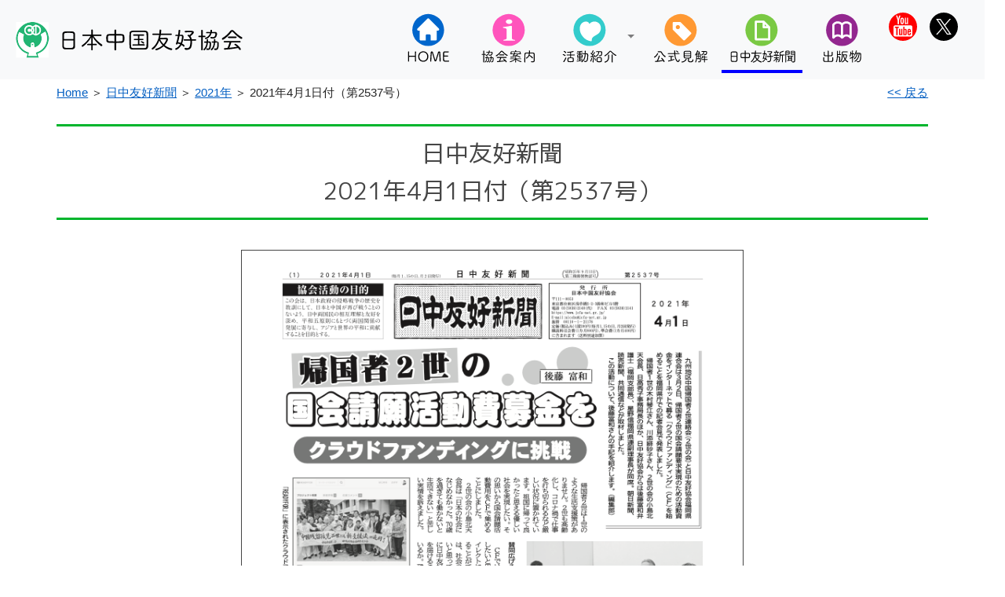

--- FILE ---
content_type: text/html
request_url: https://www.jcfa-net.gr.jp/yk-shinbun/2021/shinbun-2537-210401.html
body_size: 12907
content:
<!DOCTYPE html>
<html lang="en">
<head>
<meta charset="UTF-8">
<meta http-equiv="X-UA-Compatible" content="IE=edge">
<!-- viewport -->
<meta name="viewport" content="width=device-width, initial-scale=1.0, maximum-scale=1.0, minimum-scale=1.0">
<title>日中友好新聞2021年4月1日付（第2537号）</title>
<meta name="description" content="日中両国民の相互理解と友好、アジアと世界の平和に貢献します">
<meta name="keywords" content="日中友好">
<meta name="robots" content="index,follow">
<!-- favicon include -->
<link rel="icon" type="image/vnd.microsoft.icon" href="../../jcfa_favicon.ico">
<!-- font include -->
<link href="https://fonts.googleapis.com/css?family=M+PLUS+1p" rel="stylesheet">
<link href="https://use.fontawesome.com/releases/v5.3.1/css/all.css" rel="stylesheet">
<!-- css include -->
<link href="../../yk-css/bootstrap-4.4.1.css" rel="stylesheet">
<link href="../../yk-css/swiper.min.css" rel="stylesheet">
<link href="../../yk-css/myset_common-style.css" rel="stylesheet">
<link href="../../yk-css/myset_nav.css" rel="stylesheet">
<link href="../../yk-css/my_hg-menu.css" rel="stylesheet">
<!-- JavaScript include --> 
<script src="../../yk-js/jquery.min.js"></script> 
<script src="../../yk-js/myset-nav.js"></script> 
<script src="../../yk-js/my_hg-menu.js"></script>
</head>

<body>
<div class="main-frame"> 
	<!--nav-->
	<div class="menu-frame">
		<nav class="navbar navbar-expand-lg navbar-light bg-light"> <a class="navbar-brand" href="../../index.html"><img src="../../yk-images/kyoukai-logo_ol.svg" alt="日本中国友好協会"/></a> 
			<!--ハンバーガーメニュー-->
			<div class="hg">
				<div class="hg-menu-title">Menu</div>
				<div class="hamburger"> <span></span> <span></span> <span></span> </div>
				<hg-nav class="hg-menu">
					<hg-ul class="navbar-nav">
						<li><a href="../../index.html"><img src="../../yk-images/home_set_ol.svg" height="60" alt="HOME"/></a></li>
						<li><a href="../../yk-annai/annai.html"><img src="../../yk-images/kyoukai-annai_set_ol.svg" height="58" alt="協会案内"/></a></li>
						<li><a class="dropdown-toggle" href="#" id="navbarDropdown" role="button" data-toggle="dropdown" aria-haspopup="true" aria-expanded="false"><img src="../../yk-images/katudou-shoukai_set_ol.svg" height="60" alt="活動紹介"/></a>
							<div class="dropdown-menu" aria-labelledby="navbarDropdown">
								<a class="dropdown-item" href="../../yk-katudou-omona_katudou/omona_katudou.html">これまでの主な活動</a>
								<a class="dropdown-item" href="../../yk-katudou-fusaisen/fusaisen.html">不再戦平和</a>
								<a class="dropdown-item" href="../../yk-katudou-chuugokugo/chuugokugo.html">中国語教室</a>
								<a class="dropdown-item" href="../../yk-katudou-taikyokuken/taikyokuken.html">太極拳教室</a>
								<a class="dropdown-item" href="../../yk-katudou-igo/igo.html">囲碁大会</a>
								<a class="dropdown-item" href="../../yk-katudou-kirie/kirie.html">きりえ展</a>
							</div>
						</li>
						<li><a href="../../yk-kenkai/kenkai.html"><img src="../../yk-images/koushiki-kenkai_set_ol.svg" height="60" alt="公式見解"/></a></li>
						<li><a href="../shinbun.html"><img src="../../yk-images/shinbun_set_ol.svg" height="60" alt="日中友好新聞"/></a></li>
						<li><a href="../../yk-shuppan/shuppan.html"><img src="../../yk-images/shuppan-butu_set_ol.svg" height="60" alt="出版物"/></a></li>
						<li><a href="https://www.youtube.com/channel/UCtcEzAgG5dI6viJS4d65H3g" target="_blank"><img src="../../yk-images/YouTube_set_ol.svg" height="60" alt="YouTube"/></a></li>
						<li><a href="https://x.com/jcfa_honbu" target="_blank"><img src="../../yk-images/X_set_ol.svg" height="60" alt="X"/></a></li>
					</hg-ul>
				</hg-nav>
				<!--ハンバーガーメニュー end--> 
			</div>
			<!--global navi-->
			<div class="collapse navbar-collapse">
				<div class="mr-right">
					<ul class="navbar-nav mr-right">
						<li class="nav-item menu-hover"> <a class="nav-link" href="../../index.html"><img src="../../yk-images/home_set_ol.svg" height="65" alt="HOME"/><span class="sr-only">(current)</span></a> </li>
						<li class="nav-item menu-hover"><a class="nav-link" href="../../yk-annai/annai.html"><img src="../../yk-images/kyoukai-annai_set_ol.svg" height="65" alt="協会案内"/></a></li>
						<li class="nav-item menu-hover dropdown"> <a class="nav-link dropdown-toggle" href="#" id="navbarDropdown" role="button" aria-haspopup="true" aria-expanded="false"><img src="../../yk-images/katudou-shoukai_set_ol.svg" height="65" alt="活動紹介"/></a>
							<div class="dropdown-menu mt-0 rounded-corner balloon" aria-labelledby="navbarDropdown">
								<a class="dropdown-item" href="../../yk-katudou-omona_katudou/omona_katudou.html">これまでの主な活動</a>
								<a class="dropdown-item" href="../../yk-katudou-fusaisen/fusaisen.html">不再戦平和</a>
								<a class="dropdown-item" href="../../yk-katudou-chuugokugo/chuugokugo.html">中国語教室</a>
								<a class="dropdown-item" href="../../yk-katudou-taikyokuken/taikyokuken.html">太極拳教室</a>
								<a class="dropdown-item" href="../../yk-katudou-igo/igo.html">囲碁大会</a>
								<a class="dropdown-item" href="../../yk-katudou-kirie/kirie.html">きりえ展</a>
							</div>
						</li>
						<li class="nav-item menu-hover"> <a class="nav-link" href="../../yk-kenkai/kenkai.html"><img src="../../yk-images/koushiki-kenkai_set_ol.svg" height="65" alt="公式見解"/></a> </li>
						<li class="nav-item active current-menu"> <a class="nav-link" href="../shinbun.html"><img src="../../yk-images/shinbun_set_ol.svg" height="65" alt="日中友好新聞"/></a> </li>
						<li class="nav-item menu-hover"> <a class="nav-link" href="../../yk-shuppan/shuppan.html"><img src="../../yk-images/shuppan-butu_set_ol.svg" height="65" alt="出版物"/></a> </li>
						<li class="nav-item menu-hover-s"> <a class="nav-link" href="https://www.youtube.com/channel/UCtcEzAgG5dI6viJS4d65H3g" target="_blank"><img src="../../yk-images/YouTube_logo.svg" height="36" alt="YouTube"/></a> </li>
						<li class="nav-item menu-hover-s"> <a class="nav-link" href="https://x.com/jcfa_honbu" target="_blank"><img src="../../yk-images/X_logo.svg" height="36" alt="X"/></a> </li>
					</ul>
				</div>
			</div>
			<!--global navi end--> 
		</nav>
		<!--nav end--> 
	</div>
	<div class="menu-frame-fm"> 
		<!--フローティングメニュー-->
		<nav id="f-menu-set" class="view_timer is_flow navbar navbar-expand-lg navbar-light bg-light"> <a class="navbar-brand" href="../../index.html"><img src="../../yk-images/kyoukai-logo_ol.svg" alt="日本中国友好協会"/></a>
			<div class="collapse navbar-collapse">
				<div class="mr-right">
					<ul class="f-menu navbar-nav mr-right">
						<li class="nav-item menu-hover"> <a class="nav-link" href="../../index.html"><img src="../../yk-images/HOME_ol.svg" height="20" alt="HOME"/><span class="sr-only">(current)</span></a> </li>
						<li class="nav-item menu-hover"><a class="nav-link" href="../../yk-annai/annai.html"><img src="../../yk-images/kyoukai-annai_ol.svg" height="20" alt="協会案内"/></a></li>
						<li class="nav-item menu-hover dropdown"> <a class="nav-link dropdown-toggle" href="#" id="navbarDropdown" role="button" aria-haspopup="true" aria-expanded="false"><img src="../../yk-images/katudou-shoukai_ol.svg" height="20" alt="活動紹介"/></a>
							<div class="dropdown-menu mt-0 rounded-corner balloon" aria-labelledby="navbarDropdown">
								<a class="dropdown-item" href="../../yk-katudou-omona_katudou/omona_katudou.html">これまでの主な活動</a>
								<a class="dropdown-item" href="../../yk-katudou-fusaisen/fusaisen.html">不再戦平和</a>
								<a class="dropdown-item" href="../../yk-katudou-chuugokugo/chuugokugo.html">中国語教室</a>
								<a class="dropdown-item" href="../../yk-katudou-taikyokuken/taikyokuken.html">太極拳教室</a>
								<a class="dropdown-item" href="../../yk-katudou-igo/igo.html">囲碁大会</a>
								<a class="dropdown-item" href="../../yk-katudou-kirie/kirie.html">きりえ展</a>
							</div>
						<li class="nav-item menu-hover"> <a class="nav-link" href="../../yk-kenkai/kenkai.html"><img src="../../yk-images/koushiki-kenkai_ol.svg" height="20" alt="公式見解"/></a> </li>
						<li class="nav-item active current-menu"> <a class="nav-link" href="../shinbun.html"><img src="../../yk-images/shinbun_ol.svg" height="20" alt="日中友好新聞"/></a> </li>
						<li class="nav-item menu-hover"> <a class="nav-link" href="../../yk-shuppan/shuppan.html"><img src="../../yk-images/shuppan-butu_ol.svg" height="20" alt="出版物"/></a> </li>
						<li class="nav-item menu-hover-s"> <a class="nav-link" href="https://www.youtube.com/channel/UCtcEzAgG5dI6viJS4d65H3g" target="_blank"><img src="../../yk-images/YouTube_logo.svg" height="30" alt="YouTube"/></a> </li>
						<li class="nav-item menu-hover-s"> <a class="nav-link" href="https://x.com/jcfa_honbu" target="_blank"><img src="../../yk-images/X_logo.svg" height="30" alt="X"/></a> </li>
					</ul>
				</div>
			</div>
		</nav>
		<!--フローティングメニュー end--> 
	</div>
	<!--contents-->
	<div class="container">
		<div class="row"><!--12分割カラム枠-->
			<div class="pankuzu col-lg-6 col-md-6 col-sm-auto"><a href="../../index.html">Home</a> ＞ <a href="../shinbun.html">日中友好新聞</a> ＞  <a href="../shinbun_2021-index.html">2021年</a> ＞ 2021年4月1日付（第2537号）</div>
			<div class="modoru col-lg-6 col-md-6 col-sm-auto"><a href="javascript:history.go(-1)"><< 戻る</a></div>
		</div>
		<div class="honbun-box">
			<div class="shinbun-data-page-title">日中友好新聞<br>
			2021年4月1日付（第2537号）
			</div>
		<br>
		<div class="gazou-box-shinbun"><a href="https://drive.google.com/file/d/1RFTBgOn1Oj2ocARPcBKJZQ9-xbOwmdg8/view?usp=sharing" target="_blank"><img src="images/shinbun-2537-210401.png" alt="" width="639" height="931"/></a></div>
		<div class="click-pdf-caption">〈クリックすると別ウインドウでPDFが表示されます〉</div>
		<div class="text-box honbun-font-s17-w300 text-box-shinbun">
				<p>１面<br>
				　帰国者２世の国会請願活動費募金を／クラウドファンディングに挑戦<br>
					　南船北馬<br>
				</p>
				<p>２面<br>
					　中国レーダー<br>
					　西岡瑞江さん手記「心の支えは家族の絆」<br>
					　中国本土に現存する万人坑と強制労働現場を訪ねる<br>
					<br>
					３面<br>
					　『研究 中国』第12号　４月１日に発行<br>
					　
					コロナ禍で留学生はいま？<br>
	<br>
					４面<br>
					　孤児二世支援署名267筆<br>
					　東西南北<br>
					　読者のひろば<br>
	<br>
					５面<br>
					　私と日本<br>
					　東西南北<br>
					　オンライン中国語 講座を開講 東京都連<br>
	<br>
					６面<br>
					　本の紹介、<br>
					　漢詩を読む<br>
					　インフォメーション<br>
	<br>
					７面<br>
					　第４回「忘れられない中国滞在エピソー ド」大募集<br>
					　漢語の散歩道<br>
					　中国映画〈明星〉物語<br>
	<br>
					８面<br>
					　中国的生活<br>
					　中華一番<br>
					　写真で見る中国の旅</p>
		</div>
		<br>
		<br>
		<br>
</div>
		<div class="row"><!--12分割カラム枠-->
			<div class="pankuzu col-lg-6 col-md-6 col-sm-auto"><a href="../../index.html">Home</a> ＞ <a href="../shinbun.html">日中友好新聞</a> ＞  <a href="../shinbun_2021-index.html">2021年</a> ＞ 2021年4月1日付（第2537号）</div>
			<div class="modoru col-lg-6 col-md-6 col-sm-auto"><a href="javascript:history.go(-1)"><< 戻る</a></div>
		</div>
</div>
	<!--contents end--> 

	<!--トップへ戻るボタン-->
	<div class="page-top-box">
		<div id="page_top"><a href="#"></a> </div>
	</div>
<!--トップへ戻るボタン end--> 
	
	<!--footer-->
	<footer>
		<div class="container center_set">
			<div> 

				<hr class="line_blue" />
				<div class="container center_set">
					<p><span class="lead">〒111-0053　東京都台東区浅草橋5-2-3 鈴和ビル5階<br>
						Tel：03(5839)2140　Fax：03(5839)2141　E-mail：<a href="mailto:nicchu@jcfa-net.gr.jp">nicchu@jcfa-net.gr.jp</a></span></p>
					<p><span class="lead"> (c) 2013 Japan-China Friendship Association All rights reserved.</span></p>
				</div>
			</div>
		</div>
	</footer>
	<!--footer end--> 
</div>

<!-- jQuery (necessary for Bootstrap's JavaScript plugins) --> 
<script src="../../yk-js/jquery-3.4.1.min.js"></script> 
<!-- Include all compiled plugins (below), or include individual files as needed --> 
<script src="../../yk-js/popper.min.js"></script> 
<script src="../../yk-js/bootstrap-4.4.1.js"></script>
</body>
</html>

--- FILE ---
content_type: text/css
request_url: https://www.jcfa-net.gr.jp/yk-css/myset_common-style.css
body_size: 27902
content:
/* CSS Document */
/* --------フォント環境セット（Fontのウエイトはレギュラー＝400、ボールド＝700が基準）-------- */
/* Font Awesome 5 */
@import url(https://use.fontawesome.com/releases/v5.3.1/css/all.css);
/* Google Fonts */
/* M PLUS 1p（ゴシック体　ウエイト＝Thin/Light/Regular/Medium/Bold/Extra Bold/Black） */
.wf-mplus1p {
	font-family: "M PLUS 1p";
}
.font-osaka {
	font-family: Osaka, "ＭＳ Ｐゴシック", "MS PGothic", Sans-Serif;
}
/* --------メインフレーム-------- */
.main-frame {
	width: 98%;
	text-align: center;
	align-items: center;
}
.menu-frame, .menu-frame-fm {
	width: 100%;
	padding-right: 0px;
	padding-left: 0px;
	margin-right: auto;
	margin-left: auto;
}
@media (max-width: 992px) {
	.menu-frame-fm {
		display: none;
	}
}
/* --------バナーのサイズ(トップページ用)-------- */
@media (max-width: 415px) { /* スマホでは小さくする */
	.banner-top {
		margin-top: 10px;
		margin-bottom: 10px;
		width: 100%;
		text-align: center;
	}
	.banner-top img {
		width: 100%;
		height: auto;
	}
}
@media (min-width: 416px) {
	.banner-top {
		margin-top: 10px;
		margin-bottom: 10px;
		width: 100%;
		text-align: center;
	}
	.banner-top img {
		width: 90%;
		max-width: 1006px;
		height: auto;
	}
}
/* --------バナーのサイズ(トップページ用　大サイズ用)-------- */
@media (max-width: 415px) { /* スマホでは小さくする */
	.banner-style {
		width: 80%;
		max-width: 250px;
		margin-bottom: 12px;
	}
}
@media (min-width: 416px) {
	.banner-style {
		width: 95%;
		max-width: 350px;
		margin-bottom: 12px;
	}
}
/* --------バナーのサイズ(トップページ用　小サイズ用)-------- */
@media (max-width: 768px) { /* スマホでは小さくする */
	.banner-s-style {
		width: 80%;
		max-width: 250px;
	}
	.banner-s-box {
		padding: 4px 0px;
	}
}
@media (min-width: 769px) {
	.banner-s-style {
		width: 95%;
		max-width: 320px;
	}
	.banner-s-box {
		padding: 0px 0px;
	}
}
/* --------footerスタイル-------- */
.lead {
	font-family: sans-serif;
	font-size: 18px;
	font-weight: 300;
	line-height: 1.3em;
	color: #2A2A2A;
}
/* --------ライン-------- */
.line_blue {
	border-width: 1px 0 0 0;
	border-style: solid;
	border-color: #0359D0;
}
.line_rittai {
	border-top: 1px solid #ccc;
	border-bottom: 1px solid #fff;
}
.line_orange_rittai {
	border-width: 1px 0 0 0;
	border-top: 2px solid #F4520B;
	border-bottom: 2px solid #fff;
}
/* --------配置位置セット-------- */
.padding-top-set-10 {
	padding-top: 10px;
}
.center_set {
	align-items: center;
	text-align: center;
}
.center_set2 {
	padding-left: auto;
	padding-right: auto;
	margin-left: auto;
	margin-right: auto;
}
.right_set {
	align-items: right;
	text-align: right;
}
.left_set {
	align-items: left;
	text-align: left;
}
.left_set {
	align-items: left;
	text-align: left;
}
.left_set-auto {
	margin-left: auto;
	margin-right: auto;
	align-items: left;
	text-align: left;
}

.form-set {
	text-align: center;
	width: 600px;
}
.form-control-set {
	width: 240px;
}
.inline-block-set {
	display: inline-block; /* インラインブロック要素にする */
}
/* --------下からフェードイン--------*/
.fadein-style_1, .fadein-style_2, .fadein-style_3, .fadein-style_4, .fadein-style_5, .fadein-style_6, .fadein-style_7, .fadein-style_8, .fadein-style_9, .fadein-style_10 {
	opacity: 0;
	animation-name: fadein-bottom;
	animation-duration: 1.5s;
	animation-timing-function: ease-out;
	animation-fill-mode: forwards;
}
.fadein-style_2 {
	animation-delay: .4s;
}
.fadein-style_3 {
	animation-delay: .6s;
}
.fadein-style_4 {
	animation-delay: .8s;
}
.fadein-style_5 {
	animation-delay: 1.0s;
}
.fadein-style_6 {
	animation-delay: 1.2s;
}
.fadein-style_7 {
	animation-delay: 1.4s;
}
.fadein-style_8 {
	animation-delay: 1.6s;
}
.fadein-style_9 {
	animation-delay: 1.8s;
}
.fadein-style_10 {
	animation-delay: 2.0s;
}
.fadein-style_11 {
	animation-delay: 2.2s;
}
.fadein-style_12 {
	animation-delay: 2.4s;
}
@keyframes fadein-bottom {
	0% {
		opacity: 0;
		transform: translateY(20px);
	}
	100% {
		opacity: 1;
		transform: translateY(0);
	}
}
/* ------------------スクロールしたらフェードイン------------------ */
/*アニメーション要素のスタイル*/
.scroll-fadein_1, .scroll-fadein_2, .scroll-fadein_3, .scroll-fadein_4, .scroll-fadein_5, .scroll-fadein_6 {
	opacity: 0;
	visibility: hidden;
	transition: 1.0s;
	transform: translateY(30px);
}
/*アニメーション要素までスクロールした時のスタイル*/
.scroll-fadein-active {
	opacity: 1;
	visibility: visible;
	transform: translateY(0);
}
.scroll-fadein_2 {
	transition: 1.2s;
}
.scroll-fadein_3 {
	transition: 1.4s;
}
.scroll-fadein_4 {
	transition: 1.6s;
}
.scroll-fadein_5 {
	transition: 1.8s;
}
.scroll-fadein_6 {
	transition: 2.0s;
}
/* ------------------フォント用------------------ */
/* 本文用フォントセット（size=16px weight=300） */
.honbun-font-s16-w300 {
	font-family: sans-serif;
	line-height: 1.4em;
	font-size: 16px;
	font-weight: 300;
	color: #050505;
}
/* 本文用フォントセット（size=17px weight=300） */
.honbun-font-s17-w300 {
	margin: 20 20px;
	font-family: sans-serif;
	line-height: 1.7em;
	font-size: 18px;
	font-weight: 300;
	color: #050505;
	text-align: left;
}
/* ------------------カラー用------------------ */
.color-black {
	color: black;
}
.color-pink {
	color: #EC50BD;
}
.color-red {
	color: #F5070B;
}
.color-blue {
	color: #0487F9;
}
.color-green {
	color: #0EC18F;
}
.bg-color-yellow {
	background-color: rgba(245,243,4,1.00);
}
.bg-color-red {
	background-color: #F5070B;
}


/* --------上下余白用（margin）-------- */
.yohaku-margin-top-16 {
	margin-top: 16px;
}
.yohaku-margin-top-14 {
	margin-top: 14px;
}
.yohaku-margin-top-12 {
	margin-top: 12px;
}
.yohaku-margin-top-10 {
	margin-top: 10px;
}
.yohaku-margin-top-8 {
	margin-top: 8px;
}
.yohaku-margin-top-6 {
	margin-top: 6px;
}
.yohaku-margin-top-4 {
	margin-top: 4px;
}
.yohaku-margin-top-2 {
	margin-top: 2px;
}
.yohaku-margin-top-1 {
	margin-top: 1px;
}
.yohaku-margin-bottom-20 {
	margin-bottom: 20px;
}
.yohaku-margin-bottom-18 {
	margin-bottom: 18px;
}
.yohaku-margin-bottom-16 {
	margin-bottom: 16px;
}
.yohaku-margin-bottom-14 {
	margin-bottom: 14px;
}
.yohaku-margin-bottom-12 {
	margin-bottom: 12px;
}
.yohaku-margin-bottom-10 {
	margin-bottom: 10px;
}
.yohaku-margin-bottom-8 {
	margin-bottom: 8px;
}
.yohaku-margin-bottom-6 {
	margin-bottom: 6px;
}
.yohaku-margin-bottom-4 {
	margin-bottom: 4px;
}
.yohaku-margin-bottom-2 {
	margin-bottom: 2px;
}
.yohaku-margin-bottom-1 {
	margin-bottom: 1px;
}
/* --------上下余白用（padding）-------- */
.yohaku-padding-top-16 {
	padding-top: 16px;
}
.yohaku-padding-top-14 {
	padding-top: 14px;
}
.yohaku-padding-top-12 {
	padding-top: 12px;
}
.yohaku-padding-top-10 {
	padding-top: 10px;
}
.yohaku-padding-top-8 {
	padding-top: 8px;
}
.yohaku-padding-top-6 {
	padding-top: 6px;
}
.yohaku-padding-top-4 {
	padding-top: 4px;
}
.yohaku-padding-top-2 {
	padding-top: 2px;
}
.yohaku-padding-top-1 {
	padding-top: 1px;
}
.yohaku-padding-bottom-16 {
	padding-bottom: 16px;
}
.yohaku-padding-bottom-14 {
	padding-bottom: 14px;
}
.yohaku-padding-bottom-12 {
	padding-bottom: 12px;
}
.yohaku-padding-bottom-10 {
	padding-bottom: 10px;
}
.yohaku-padding-bottom-8 {
	padding-bottom: 8px;
}
.yohaku-padding-bottom-6 {
	padding-bottom: 6px;
}
.yohaku-padding-bottom-4 {
	padding-bottom: 4px;
}
.yohaku-padding-bottom-2 {
	padding-bottom: 2px;
}
.yohaku-padding-bottom-1 {
	padding-bottom: 1px;
}
/* --------リンク用-------- */
a:link {
	color: #007bff;
	text-decoration: none;
	background-color: transparent;
}
a:hover {
	color: #0056b3;
	text-decoration: underline;
}
a:visited {
	color: #7B0E5B;
}
/* -----
スマホの場合だけ改行する(768px以上のサイズだと.br-smを無効化)
HTMLの改行箇所に　<br class="br-sm">　と入れる
----- */
@media screen and (min-width: 768px) {
	.br-sm {
		display: none;
	}
}
/* ------------------各ページ用------------------ */
/* --------パン屑-------- */
.pankuzu {
	margin-top: 5px;
	margin-bottom: 0px;
	margin-left: 0px;
	font-family: sans-serif;
	line-height: 1.6em;
	font-size: 15px;
	font-weight: 300;
	color: #242424;
	text-align: left;
}
.pankuzu a {
	color: #025EC2;
	text-decoration: underline;
}
/* --------「戻る」-------- */
.modoru {
	margin-top: 5px;
	margin-bottom: 0px;
	margin-right: 0px;
	font-family: sans-serif;
	line-height: 1.6em;
	font-size: 15px;
	font-weight: 300;
	color: #242424;
	text-align: right;
}
.modoru a {
	color: #025EC2;
	text-decoration: underline;
}
/* --------ページタイトル-------- */
.page-title-annai, .page-title-katudou, .page-title-kenkai, .page-title-shinbun, .page-title-shuppan {
	display: block;
	padding-top: 20px;
	padding-right: 0;
	padding-left: 0px;
	padding-bottom: 10px;
	font-family: 'M PLUS 1p';
	font-weight: 300;
	font-size: 40px;
}
.page-title-annai {
	color: #F73D99;
}
.page-title-annai-small {
	color: #F73D99;
	font-size: 35px;
}
.page-title-katudou {
	color: #07B5A6;
}
.page-title-kenkai {
	color: #EE6902;
}
.page-title-shinbun {
	color: #00B52C;
}
.page-title-shuppan {
	color: #7B00A8;
}

.kenkai-data-page-title, .katudou-data-page-title, .shinbun-data-page-title, .shuppan-data-page-title {
	display: inline-block;
	margin-top: 28px;
	margin-right: 0px;
	margin-left: 0px;
	margin-bottom: 28px;
	width: 100%;
	max-width: 1200px;
	font-family: 'M PLUS 1p';
	font-weight: 300;
	font-size: 30px;
	line-height: 1.6em;
	color: #454545;
	position: relative;
	padding-top: 10px;
	padding-right: 16px;
	padding-left: 16px;
	padding-bottom: 10px;
	border-top: solid 3px #EE6902;
	border-bottom: solid 3px #EE6902;
}
.kenkai-data-page-title-komidashi {
	font-size: 24px;
	line-height: 2.0em;
}
.katudou-data-page-title {
	border-top: solid 3px #07B5A6;
	border-bottom: solid 3px #07B5A6;
}
.shinbun-data-page-title {
	border-top: solid 3px #00B52C;
	border-bottom: solid 3px #00B52C;
}
.shinbun-data-page-title-komidashi {
	font-size: 28px;
	line-height: 2.0em;
	color: #D42471;
}
.shuppan-data-page-title {
	border-top: solid 3px #7B00A8;
	border-bottom: solid 3px #7B00A8;
}
.s-data-page-title {
	border-top: solid 3px #7B00A8;
	border-bottom: solid 3px #7B00A8;
}
@media (max-width: 415px) { /* 画面横幅がスマホサイズのとき */
	.page-title-annai, .page-title-katudou, .page-title-kenkai, .page-title-shinbun, .page-title-shuppan {
		font-size: 26px;
	}
}
/* --------ページタイトル下のライン-------- */
hr.page-title-line-annai, hr.page-title-line-katudou, hr.page-title-line-kenkai, hr.page-title-line-shinbun, hr.page-title-line-shuppan {
	width: 100%;
	height: 2px;
	border: 0; /*デフォルトデザインでは線がある場合があるので、消しておく。*/
}
hr.page-title-line-annai {
	background-color: #F73D99;
}
hr.page-title-line-katudou {
	background-color: #07C4B4;
}
hr.page-title-line-kenkai {
	background-color: #EE6902;
}
hr.page-title-line-shinbun {
	background-color: #00B52C;
}
hr.page-title-line-shuppan {
	background-color: #7B00A8;
}
.honbun-box {
	padding-right: 0;
	padding-left: 0px;
	width: 100%;
}
/* --------バックナンバータイトル-------- */
.back-number-title {
	font-family: "M PLUS 1p";
	font-size: 24px;
	color: #242424;
}
/* --------中見出し-------- */
.naka-midashi-annai, .naka-midashi-katudou, .naka-midashi-kenkai, .naka-midashi-shinbun {
	display: inline-block;
	margin-top: 16px;
	margin-right: 0px;
	margin-left: 0px;
	margin-bottom: 20px;
	width: 95%;
	max-width: 900px;
	font-family: 'M PLUS 1p';
	font-weight: 300;
	font-size: 29px;
	color: #454545;
	position: relative;
	border-radius: 8px;
	padding-top: 7px;
	padding-right: 5px;
	padding-left: 5px;
	padding-bottom: 7px;
}
.naka-midashi-annai-small {
	display: inline-block;
	margin-top: 16px;
	margin-right: 0px;
	margin-left: 0px;
	margin-bottom: 20px;
	width: 95%;
	max-width: 900px;
	font-family: 'M PLUS 1p';
	font-weight: 300;
	font-size: 26px;
	color: #454545;
	position: relative;
	border-radius: 8px;
	padding-top: 4px;
	padding-right: 5px;
	padding-left: 5px;
	padding-bottom: 4px;
}
.naka-midashi-annai, .naka-midashi-annai-small {
	background: #FEEAF4;
	box-shadow: 0px 0px 0px 1px #F73D99;
}
.naka-midashi-katudou {
	background: #ECFAF6;
	box-shadow: 0px 0px 0px 1px #77E0C5;
}
.naka-midashi-zenkoku-list {
	display: inline-block;
	margin-top: 16px;
	margin-right: 0px;
	margin-left: 0px;
	margin-bottom: 20px;
	width: 95%;
	max-width: 900px;
	font-family: 'M PLUS 1p';
	font-weight: 300;
	font-size: 23px;
	color: #454545;
	position: relative;
	border-radius: 8px;
	padding-top: 2px;
	padding-right: 5px;
	padding-left: 5px;
	padding-bottom: 2px;
	background: #FEEAF4;
	box-shadow: 0px 0px 0px 1px #F73D99;
}
.naka-midashi-shuppan {
	display: inline-block;
	margin-top: 8px;
	margin-right: 0px;
	margin-left: 0px;
	margin-bottom: 8px;
	width: 100%;
	max-width: 1200px;
	font-family: 'M PLUS 1p';
	font-weight: 300;
	font-size: 26px;
	line-height: 1.4em;
	color: #454545;
	position: relative;
}
@media (max-width: 415px) { /* 画面横幅がスマホサイズのとき */
	.naka-midashi-annai, .naka-midashi-katudou, .naka-midashi-kenkai, .naka-midashi-shinbun, .naka-midashi-shuppan {
		font-size: 20px;
	}
}
/* --------小見出し-------- */
.komidashi-annai {
	font-family: 'M PLUS 1p';
	font-weight: 600;
	font-size: 20px;
	color: #454545;
}
/* --------本文用ボックス-------- */
.text-box {
	display: inline-block; /* インラインブロックにすると基準ブロックのセンター揃えが効く */
	width: 97%;
	max-width: 900px;
}
/* 行を折り返さない場合 */
.text-box-auto {
	display: inline-block; /* インラインブロックにすると基準ブロックのセンター揃えが効く */
	text-align: left;
}
.text-box-left-set {
	display: inline-block; /* インラインブロックにすると基準ブロックのセンター揃えが効く */
	width: 92%;
	max-width: 750px; 
	text-align: left;
}

.text-box-shinbun {
	margin-top: 0px;
	margin-bottom: 0px;
	margin-left: auto;
	margin-right: auto;
	width: 640px;
	max-width: 100%;
	height: auto;
}
/* --------画像用-------- */
.gazou-box-border {
	border: solid rgba(0,0,0,1.00) 1px;
}

.gazou-box-margin-5 {
	margin-top: 5px;
	margin-bottom: 5px;
	width: 100%;
	text-align: center;
}
.gazou-box-margin-5_max880 {
	margin-top: 5px;
	margin-bottom: 5px;
	max-width: 880px;
	max-height: 480px;
	width: 100%;
	text-align: center;
}


.gazou-box-full {
	margin-top: 25px;
	margin-bottom: 0px;
	width: 100%;
	text-align: center;
}
.gazou-box-full img {
	width: 98%;
	max-width: 1200px;
	height: auto;
}
.gazou-box-manshuu {
	margin-top: 20px;
	margin-bottom: 0px;
	width: 100%;
	text-align: center;
}
.gazou-box-manshuu img {
	width: 98%;
	max-width: 400px;
	height: auto;
}
.gazou-box-ayumi {
	margin-top: 25px;
	margin-bottom: 0px;
	width: 100%;
	text-align: center;
}
.gazou-box-ayumi img {
	width: 98%;
	max-width: 800px;
	height: auto;
}
.gazou-box-ayumi-caption {
	margin-top: 8px;
	margin-bottom: 24px;
	width: 97%;
	max-width: 800px;
	text-align: center;
	font-family: sans-serif;
	font-size: 16px;
	font-weight: 550;
	line-height: 1.5em;
	color: #2A2A2A;
}
.gazou-box-shinbun {
	margin-top: 10px;
	margin-bottom: 5px;
	margin-left: auto;
	margin-right: auto;
	width: 640px;
	max-width: 100%;
	height: auto;
	border: solid 1px #454545;
}
.gazou-box-shinbun img {
	width: 98%;
	max-width: 600px;
	height: auto;
}
.click-pdf-caption {
	margin-top: 5px;
	margin-bottom: 20px;
	margin-left: auto;
	margin-right: auto;
	width: 640px;
	max-width: 100%;
	text-align: center;
	font-family: sans-serif;
	font-size: 16px;
	font-weight: 500;
	line-height: 1.5em;
	color: #2A2A2A;
}
/* --------リスト指定-------- */
.kyoukai-annai-list-ul, .omona-katudou-list-ul, .shinbun-list-ul, .kenkai-list-ul {
	list-style: none;
	padding: 0;
	margin: 0;
	font-size: 18px;
}
/* インデント設定（段落全体を1字下げ） */
.left-1_text_indent {
	padding-left: 1em;
}
.kyoukai-annai-list-ul, .omona-katudou-list-ul, .shinbun-list-ul, .kenkai-list-ul {
	padding-left: 1.5em;
	text-indent: -1.5em;
}
/* マーカー設定 */
.kyoukai-annai-list-ul li:before {
	content: "■ ";
	font-family: "ＭＳ Ｐゴシック", "MS PGothic", Sans-Serif; /* フォントを指定しないと記号が小さくなる */
	color: #F73D99;
}
.omona-katudou-list-ul li:before {
	content: "■ ";
	font-family: "ＭＳ Ｐゴシック", "MS PGothic", Sans-Serif; /* フォントを指定しないと記号が小さくなる */
	color: #07B5A6;
}
.shinbun-list-ul li:before {
	content: "■ ";
	font-family: "ＭＳ Ｐゴシック", "MS PGothic", Sans-Serif; /* フォントを指定しないと記号が小さくなる */
	color: #00B52C;
}
.kenkai-list-ul li:before {
	content: "■ ";
	font-family: "ＭＳ Ｐゴシック", "MS PGothic", Sans-Serif; /* フォントを指定しないと記号が小さくなる */
	color: #EE6902;
}
/* --------出版物用-------- */
.shuppan-gazou, .shuppan-gazou-no_border {
	margin-top: 16px;
	margin-bottom: 5px;
	margin-left: auto;
	margin-right: auto;
	width: 400px;
	max-width: 100%;
	height: auto;
	border: solid 1px #454545;
}
.shuppan-gazou-no_border {
	border: none;
}
.shuppan-title {
	padding-top: 5px;
	padding-bottom: 10px;
	font-family: 'M PLUS 1p';
	font-weight: 600;
	font-size: 30px;
	line-height: 1.3em;
	color: #454545;
}
.shuppan-sub_title {
	font-family: 'M PLUS 1p';
	font-weight: 500;
	font-size: 25px;
	line-height: 1.3em;
	color: #454545;
}
.shuppan-mini_title {
	padding-top: 3px;
	font-family: 'M PLUS 1p';
	font-weight: 400;
	font-size: 20px;
	line-height: 1.3em;
	color: #454545;
}
.shuppan-text-title {
	padding-top: 15px;
	padding-bottom: 20px;
	font-family: 'M PLUS 1p';
	font-weight: 600;
	font-size: 30px;
	line-height: 1.3em;
	color: #454545;
}
.shuppan-text {
	margin-top: 16px;
	margin-bottom: 5px;
	margin-left: 30px;
	margin-right: 20px;
	font-family: sans-serif;
	font-size: 18px;
	line-height: 1.6em;
	font-weight: 300;
	color: #242424;
	text-align: left;
}
.shuppan-chuumon-box {
	text-align: center;
}
.moshikomi-box {
	margin-top: 0px;
	margin-bottom: 5px;
	margin-left: 18%;
	margin-right: 18%;
	font-family: sans-serif;
	font-size: 18px;
	line-height: 1.6em;
	font-weight: 300;
	color: #242424;
	text-align: left;
}
.mokuji-box {
	display: inline-block; /* インラインブロックにすると基準ブロックのセンター揃えが効く */
	margin-top: 0px;
	margin-bottom: 5px;
	margin-left: auto;
	margin-right: auto;
	font-family: sans-serif;
	font-size: 18px;
	line-height: 1.6em;
	font-weight: 300;
	color: #242424;
	text-align: left;
}
@media (max-width: 991px) {
	.moshikomi-box {
		margin-left: 5%;
		margin-right: 5%;
	}
}
/* --------旧サイトページはこちら-------- */
.q-site-box {
	padding-top: 10px;
}
.q-site-info {
	width: 260px;
	margin-bottom: 5px;
	margin-left: auto;
	margin-right: auto;
	margin-bottom: 5px;
	padding-top: 5px;
	padding-bottom: 5px;
	padding-left: 3px;
	padding-right: 3px;
	font-size: 18px;
	font-weight: 400;
	color: #242424; /*文字色*/
	background: #FFF;
	border: solid 2px #06BB8B; /*線*/
	border-radius: 6px; /*角の丸み*/
}
/* --------youtube動画用-------- */
.youtube-box {
	position: relative;
	padding-bottom: 56.25%; /*アスペクト比 16:9の場合の縦幅*/
	height: 0;
	overflow: hidden;
}
.youtube-box iframe {
	position: absolute;
	top: 0;
	left: 0;
	width: 100%;
	height: 100%;
}
/* --------特別掲載用-------- */
.tokubetsu-honbun-box {
	display: inline-block; /* インラインブロックにすると基準ブロックのセンター揃えが効く */
	padding: 20px;
	margin-top: 5px;
	margin-bottom: 25px;
	width: 100%;
	background: #FFFFD2;
	border: solid 10px #F29797; /*線*/
	border-radius: 10px; /*角の丸み*/
	width: 95%;
}
.tokubetsu-honbun-box-white {
	display: inline-block; /* インラインブロックにすると基準ブロックのセンター揃えが効く */
	padding: 40px;
	margin-top: 5px;
	margin-bottom: 25px;
	width: 100%;
	background: #FFFFFF;
	border: solid 4px rgba(234, 85, 50, 0.60); /*線*/
	border-radius: 10px; /*角の丸み*/
	width: 95%;
}
.tokubetsu-title-box {
	padding: 8px;
	margin-top: 0px;
	margin-bottom: 10px;
	width: 100%;
	background: #F29797;
	border: none; /*線*/
	border-radius: 5px; /*角の丸み*/
	font-family: 'M PLUS 1p';
	font-weight: 700;
	font-size: 50px;
	line-height: 1.3em;
	color: #FFFFFF;
}
.tokubetsu_sub-1_title-box {
	padding: 0px;
	margin-top: 0px;
	margin-bottom: 0px;
	width: 100%;
	font-family: 'M PLUS 1p';
	font-weight: 500;
	font-size: 35px;
	line-height: 1.4em;
	color: #242424;
}
.tokubetsu_sub-1-b_title-box {
	padding: 0px;
	margin-top: 0px;
	margin-bottom: 0px;
	width: 100%;
	font-family: 'M PLUS 1p';
	font-weight: 500;
	font-size: 28px;
	line-height: 1.4em;
	text-align: left;
	color: #242424;
}
.tokubetsu_sub-2_title-box {
	padding: 0px;
	margin-top: 15px;
	margin-bottom: 0px;
	width: 100%;
	font-family: 'M PLUS 1p';
	font-weight: 400;
	font-size: 25px;
	line-height: 1.4em;
	color: #242424;
	overflow-wrap: break-word;
	word-wrap: break-word;
}
.gazou-box-tokubetsu {
	margin-bottom: 0px;
	width: 100%;
	text-align: center;
}
.gazou-box-tokubetsu img {
	width: 98%;
	max-width: 400px;
	height: auto;
}
.gazou-box-tokubetsu-2 {
	margin-bottom: 0px;
	width: 100%;
	text-align: center;
}
.gazou-box-tokubetsu-2 img {
	width: 98%;
	max-width: 686px;
	height: auto;
}
.gazou-box-tokubetsu-3 {
	padding-bottom: 6px;
	width: 100%;
	text-align: center;
}
.gazou-box-tokubetsu-3 img {
	width: 100%;
}
/* --------50周年シンポジウム用-------- */
@media (max-width: 415px) { /* 画面横幅がスマホサイズのとき */
	.shinpo-title-box {
		padding: 8px;
		margin-top: 0px;
		margin-bottom: 10px;
		width: 100%;
		background: rgba(234, 85, 50, 1.00);
		border: none; /*線*/
		border-radius: 3px; /*角の丸み*/
		font-family: 'M PLUS 1p';
		font-weight: 600;
		font-size: 25px;
		line-height: 1.3em;
		color: #FFFFFF;
	}
}
@media (min-width: 416px) { /* スマホサイズ以上のとき */
	.shinpo-title-box {
		padding: 8px;
		margin-top: 0px;
		margin-bottom: 10px;
		width: 100%;
		background: rgba(234, 85, 50, 1.00);
		border: none; /*線*/
		border-radius: 5px; /*角の丸み*/
		font-family: 'M PLUS 1p';
		font-weight: 700;
		font-size: 60px;
		line-height: 1.3em;
		color: #FFFFFF;
	}
}
@media (max-width: 415px) { /* 画面横幅がスマホサイズのとき */
	.shinpo-sub {
		width: 100%;
		background: rgba(234, 85, 50, 1.00);
		border: none; /*線*/
		border-radius: 5px; /*角の丸み*/
		font-family: 'M PLUS 1p';
		font-weight: 500;
		font-size: 28px;
		line-height: 1.4em;
		color: #FFFFFF;
	}
}
@media (min-width: 416px) { /* スマホサイズ以上のとき */
	.shinpo-sub {
		width: 100%;
		background: rgba(234, 85, 50, 1.00);
		border: none; /*線*/
		border-radius: 5px; /*角の丸み*/
		font-family: 'M PLUS 1p';
		font-weight: 500;
		font-size: 35px;
		line-height: 1.4em;
		color: #FFFFFF;
	}
}
@media (max-width: 415px) { /* 画面横幅がスマホサイズのとき */
	.shinpo-honbun {
		padding: 0px;
		margin-top: 0px;
		margin-bottom: 0px;
		width: 100%;
		font-family: 'M PLUS 1p';
		font-weight: 300;
		font-size: 18px;
		line-height: 1.4em;
		text-align: left;
		color: #242424;
	}
}
@media (min-width: 416px) { /* スマホサイズ以上のとき */
	.shinpo-honbun {
		padding: 0px;
		margin-top: 0px;
		margin-bottom: 0px;
		width: 100%;
		font-family: 'M PLUS 1p';
		font-weight: 300;
		font-size: 22px;
		line-height: 1.7em;
		text-align: left;
		color: #242424;
	}
}
@media (max-width: 415px) { /* 画面横幅がスマホサイズのとき */
	.tokubetsu-komidashi-l {
		padding: 4px;
		margin-top: 0px;
		margin-bottom: 4px;
		width: 100%;
		font-family: 'M PLUS 1p';
		font-weight: 600;
		font-size: 25px;
		line-height: 1.3em;
		color: #2271F0;
	}
}
@media (min-width: 416px) { /* スマホサイズ以上のとき */
	.tokubetsu-komidashi-l {
		padding: 4px;
		margin-top: 0px;
		margin-bottom: 4px;
		width: 100%;
		font-family: 'M PLUS 1p';
		font-weight: 700;
		font-size: 40px;
		line-height: 1.3em;
		color: #2271F0;
	}
}
@media (max-width: 415px) { /* 画面横幅がスマホサイズのとき */
	.tokubetsu-komidashi-s {
		padding: 4px;
		margin-top: 0px;
		margin-bottom: 4px;
		width: 100%;
		font-family: 'M PLUS 1p';
		font-weight: 600;
		font-size: 22px;
		line-height: 1.5em;
		color: #2271F0;
	}
}
@media (min-width: 416px) { /* スマホサイズ以上のとき */
	.tokubetsu-komidashi-s {
		padding: 4px;
		margin-top: 0px;
		margin-bottom: 4px;
		width: 100%;
		font-family: 'M PLUS 1p';
		font-weight: 700;
		font-size: 30px;
		line-height: 1.5em;
		color: #2271F0;
	}
}
@media (max-width: 415px) { /* 画面横幅がスマホサイズのとき */
	.shinpo-gazou {
		align-items: center;
		text-align: center;
	}
}
@media (min-width: 416px) { /* スマホサイズ以上のとき */
	.shinpo-gazou {
	align-items: left;
	text-align: left;
}
}
.gazou-box-kochira {
	width: 100%;
	text-align: center;
}
.gazou-box-kochira img {
	width: 85%;
	max-width: 480px;
}
/* -------- 文字を幅で折り返す-------- */
.orikaeshi-on {
	word-break: break-all;
}
/* --------アコーディオン目次-------- */
summary {
	position: relative;
	display: block; /* 矢印を消す */
	padding: 6px 10px 6px 30px; /* アイコンの余白を開ける */
	cursor: pointer; /* カーソルをポインターに */
	font-weight: bold;
	background-color: #E7F2F8;
	transition: 0.2s;
}
summary:hover {
	background-color: #ccebfb;
}
summary::-webkit-details-marker {
	display: none; /* 矢印を消す */
}
/* 疑似要素でアイコンを表示 */
summary:before, summary:after {
	content: "";
	margin: auto 0 auto 10px;
	position: absolute;
	top: 0;
	bottom: 0;
	left: 0;
}
summary:before {
	width: 16px;
	height: 16px;
	border-radius: 4px;
	background-color: #1da1ff;
}
summary:after {
	left: 6px;
	width: 5px;
	height: 5px;
	border: 4px solid transparent;
	border-left: 5px solid #fff;
	box-sizing: border-box;
	transition: .1s;
}
/* オープン時のスタイル */
details[open] summary {
	background-color: #ccebfb;
}
details[open] summary:after {
	transform: rotate(90deg); /* アイコンを回転 */
	left: 4px; /* 位置を調整 */
	top: 5px; /* 位置を調整 */
}
/* アニメーション */
details[open] .details-content {
	animation: fadeIn 0.5s ease;
}
@keyframes fadeIn {
	0% {
		opacity: 0;
		transform: translateY(-10px);
	}
	100% {
		opacity: 1;
		transform: none;
	}
}

/* +++++++++++++++++++ PV（プロモーションビデオ） +++++++++++++++++++ */
.pv-box{
	text-align: center;
    width: 100%;
    height: 100%;
	max-width: 784px;
	max-height: 441px;
}

.pv {
    position: relative;
    width: 100%;
    padding-top: 56.25%;
    overflow: hidden;
}
.pv iframe {
    position: absolute;
    top: 0;
    right: 0;
    width: 100%;
    height: 100%;
}
/* +++++++++++++++++++ トップページ　バナースライダー +++++++++++++++++++ */
.banner-slider {
  height:190px;
}
.slick-next:before, .slick-prev:before {
    font-family: 'slick'; /* 設定されていなければ、既定のフォントを使います */
    color: black; /* 矢印の色を指定 */
    font-size: 20px; /* 文字サイズの調整 */
    line-height: 20px; /* 文字高さの調整 */
}

.slick-prev:before {
    content: '←'; /* 左矢印 */
}

.slick-next:before {
    content: '→'; /* 右矢印 */
}
.slick-dots li button:before
{
    color: rgba(0,0,0,0.46);/*ドットボタンの色*/
}
.slick-prev,
.slick-next
{
	top: 43%;/*矢印の上下位置*/
}

/* +++++++++++++++++++ アンカーのズレの訂正 +++++++++++++++++++ */
html {
    scroll-padding-top: 100px;
}

/* +++++++++++++++++++ テキストを改行しない +++++++++++++++++++ */
.no-wrap {
    white-space: nowrap;
}




--- FILE ---
content_type: text/css
request_url: https://www.jcfa-net.gr.jp/yk-css/myset_nav.css
body_size: 2991
content:
/* CSS Document */
/* スマホ画面ではサイトロゴを下げる */
@media (max-width: 415px) {
	.navbar-brand {
		margin-top: 30px;
	}
}
/* サイトロゴ */
.navbar-brand img {
	width: 100%;
	max-width: 300px;
}
/* ナビバー */
.navbar .navbar-expand-lg .navbar-light .bg-light {
	background-color: #fff;
}
/* カレントメニュー表示 */
.current-menu {
	border-bottom: 4px solid blue;
}
/* ドロップダウンメニューのカレント項目表示 */
.current-koumoku {
	background-color: #D4F8F3;
}.current-koumoku:hover {
	background-color: #D4F8F3;
}
/* hoverメニュー表示 */
.menu-hover:hover {
	border-bottom: 4px solid #fd7e14;
}
/* SNS hoverメニュー表示 */
.menu-hover-s {
	transition: all 1s linear 0s;
	border-radius: 50%;
	cursor: pointer;
}
.menu-hover-s:hover {
	transform: rotateY(360deg);
}
/* スクロールにメニュー追随・固定 */
.is-fixed {
	position: fixed;
	top: 0;
	left: 0;
	z-index: 2;
	width: 100%;
}
/* hoverでドロップダウンメニュー表示 */
.dropdown:hover > .dropdown-menu {
	display: block;
}
/* 角丸 */
.rounded-corner {
	border-radius: 10px;
}
/* 吹き出し */
.balloon {
	position: relative;
	background-color: #fff;
	border: 1px solid #C0C0C0;
}
/* beforeで枠線の三角を表現 */
.balloon::before {
	content: '';
	position: absolute;
	display: block;
	left: 20px;
	top: -15px;
	border-right: 15px solid transparent;
	border-bottom: 15px solid #C0C0C0;
	border-left: 15px solid transparent;
}
/* beforeで本体の三角を表現 */
.balloon::after {
	content: '';
	position: absolute;
	display: block;
	left: 20px;
	top: -13px;
	border-right: 15px solid transparent;
	border-bottom: 15px solid #fff;
	border-left: 15px solid transparent;
}
/* ハンバーガーメニューが出るまではスマホメニューを隠しておく */
@media (min-width: 992px) {
	/*	@media (min-width: 1024px) { */
	/*	@media (min-width: 992px) { */
	.hg-menu-data {
		display: none;
	}
}
.nav-link {
	display: block;
}
/* 右寄せ */
.mr-right, .mx-right {
	margin-right: 5px;
	margin-left: auto;
}

/* トップへ戻るボタン */
#page_top {
	width: 60px;
	height: 60px;
	position: fixed;
	right: 10px;
	bottom: 25px;
	opacity: 0.6;
}
#page_top a {
	width: 60px;
	height: 60px;
	text-decoration: none;
}
#page_top a::before {
	font-family: 'Font Awesome 5 Free';
	font-weight: 900;
	content: '\f0aa';
	font-size: 60px;
	color: #ef3f40;
}
.page-top-box {
	text-align: right;
	padding-right: 5px;
	padding-bottom: 10px;
}
/* フローティングメニュー */
@media (min-width: 992px) {
	/* @media (min-width: 1024px) { */
	/* @media (min-width: 992px) { */
	#f-menu-set {
		position: fixed;
		top: 0;
		left: 0;
		z-index: 1;
		background: #fff;
		width: 100%;
		height: 73px;
		border-bottom: 1px solid #DCDCDC;
	}
}
/* 最初は隠しておく */
.view_timer {
	visibility: hidden;
}
.f-menu {
	padding-right: 20px;
}
.f-menu li {}
.f-menu li a {}
.f-menu li:first-child {}
.f-menu li:first-child a {}

--- FILE ---
content_type: text/css
request_url: https://www.jcfa-net.gr.jp/yk-css/my_hg-menu.css
body_size: 3260
content:
/* ハンバーガーメニューを隠しておく */
@media screen and (min-width: 992px) {
	.hg {
		display: none;
	}
}
/*　ハンバーガーメニューの入れ物　*/
.hg {
	width: 100%;
}
.hg-menu-title { /* ボタンの横の「Menu」の文字体裁 */
	display: block;
	position: absolute;
	/*	position: fixed; */
	z-index: 2;
	right: 60px;
	top: 13px;
	font-family: 'M PLUS 1p';
	font-weight: 400;
	font-size: 24px;
}
/*　ハンバーガーボタン「三」　*/
.hamburger {
	display: block;
	position: absolute;
	/*	position: fixed; */
	z-index: 3;
	right: 13px;
	top: 12px;
	width: 42px;
	height: 42px;
	cursor: pointer;
	text-align: center;
	-webkit-transition: 0.5s all;
	-moz-transition: 0.5s all;
	transition: 0.5s all;
}
.hamburger span {
	display: block;
	position: absolute;
	width: 30px;
	height: 2px;
	left: 6px;
	background: #555;
}
.hamburger span:nth-child(1) {
	top: 10px;
}
.hamburger span:nth-child(2) {
	top: 20px;
}
.hamburger span:nth-child(3) {
	top: 30px;
}
/* ナビ開いてる時のボタン「×」 */
.hamburger.active {
	-webkit-transform: rotate(360deg);
	transform: rotate(360deg);
}
.hamburger.active span:nth-child(1) {
	top: 16px;
	left: 6px;
	-webkit-transform: rotate(-45deg);
	-moz-transform: rotate(-45deg);
	transform: rotate(-45deg);
}
.hamburger.active span:nth-child(2) {
	top: 16px;
	-webkit-transform: rotate(45deg);
	-moz-transform: rotate(45deg);
	transform: rotate(45deg);
}
.hamburger.active span:nth-child(3) {
	opacity: 0;
}
.hg-menu {
	/*	display: none;*/
	visibility: hidden; /* アクティブでないときはメニューを隠しておく */
	opacity: 0;
	transition: 0.5s ease-in-out;/* ふわっと表示 */
}
hg-nav.hg-menu { /* メニューボックスの体裁 */
	border: solid 2px #17a2b8;
	padding: 0 0.5em;
	position: relative;
	border-radius: 10px;
	position: absolute;
	z-index: 100; /* メニューの重なり順 */
	padding: 7px 8px; /*内側の余白（ホバー時のカラーはこの内側に表示される） */
	top: 56px; /* メニューの位置、上から指定 */
	/*  left : 0px;*/ /* メニューの最終表示位置／左から指定 */
	right: -2%; /* メニューの最終表示位置／右から指定（ウインドウの右端がゼロ、右側が「＋」、左側が「ー」） */
	color: #000;
	background: #fff; /* メニューバックのカラー */
	text-align: center; /* メニューテキスト（画像アイコン類）の位置 */
	width: 180px; /* メニューの幅 */
}
hg-nav.hg-menu.active {
	display: block; /* アクティブになったらメニューを表示 */
	visibility: visible;
	opacity: 1;
}
hg-nav.hg-menu hg-ul {
	background: #fff; /* メニューの背景カラー */
	margin: 0 auto;
	padding: 0;
	width: 100%;
}
hg-nav.hg-menu hg-ul li {
	list-style-type: none;
	padding: 0;
	width: 100%; /* メニューの幅にたいする区切り線の横幅 */
	border-bottom: 1px solid #D9D9D9; /* 区切り線のカラー */
}
hg-nav.hg-menu hg-ul li:last-child {
	padding-bottom: 0;
	border-bottom: none;
}
hg-nav.hg-menu hg-ul li:hover {
	background: #EEF9F6; /* ホバーカラー */
}
hg-nav.hg-menu hg-ul li a {
	display: block;
	color: #000;
	padding: 0.5em 0; /* 各メニュー間のアキ */
	text-decoration: none;
}

--- FILE ---
content_type: application/javascript
request_url: https://www.jcfa-net.gr.jp/yk-js/my_hg-menu.js
body_size: 272
content:
$(function() {
    $('.hamburger').click(function() {
        $(this).toggleClass('active');
 
        if ($(this).hasClass('active')) {
            $('.hg-menu').addClass('active');
        } else {
            $('.hg-menu').removeClass('active');
        }
    });
});



--- FILE ---
content_type: image/svg+xml
request_url: https://www.jcfa-net.gr.jp/yk-images/koushiki-kenkai_set_ol.svg
body_size: 6752
content:
<?xml version="1.0" encoding="utf-8"?>
<!-- Generator: Adobe Illustrator 24.3.0, SVG Export Plug-In . SVG Version: 6.00 Build 0)  -->
<svg version="1.1" id="レイヤー_1" xmlns="http://www.w3.org/2000/svg" xmlns:xlink="http://www.w3.org/1999/xlink" x="0px"
	 y="0px" width="98px" height="73.49px" viewBox="0 0 98 73.49" style="enable-background:new 0 0 98 73.49;" xml:space="preserve">
<style type="text/css">
	.st0{fill:#FF9933;}
	.st1{fill:#FFFFFF;}
</style>
<circle class="st0" cx="48.09" cy="25.11" r="23"/>
<g>
	<path d="M10.03,64.14c0-0.22,0.12-0.44,0.4-0.61c2.02-1.23,3.19-2.92,4.15-4.72c0.16-0.3,0.4-0.42,0.63-0.42
		c0.4,0,0.77,0.32,0.77,0.71c0,0.81-3.67,5.73-5.2,5.73C10.35,64.83,10.03,64.5,10.03,64.14z M11.99,71.1
		c-0.46,0-0.67-0.36-0.67-0.71c0-0.32,0.2-0.66,0.63-0.67c0.71-0.04,1.47-0.08,2.24-0.14c0.79-1.51,2.12-5.04,2.62-7.2
		c0.08-0.36,0.38-0.52,0.69-0.52c0.42,0,0.83,0.26,0.83,0.67c0,0.28-1.29,4.19-2.6,6.88c2.32-0.26,4.7-0.61,6.72-0.99
		c-0.58-0.81-1.23-1.57-1.9-2.2c-0.16-0.14-0.22-0.3-0.22-0.46c0-0.32,0.34-0.59,0.69-0.59c0.18,0,0.38,0.06,0.54,0.2
		c1.61,1.45,3.61,4.22,3.61,5.06c0,0.5-0.44,0.85-0.83,0.85c-0.28,0-0.54-0.16-0.67-0.54c-0.14-0.42-0.34-0.85-0.56-1.25
		C19.09,70.41,13.24,71.1,11.99,71.1z M15.96,57.08h-0.02c-0.44,0-0.66-0.32-0.66-0.63s0.22-0.63,0.66-0.63l3.09-0.08h0.1
		c0.97,0,1.75,0.3,2.2,1.23c1.17,2.38,2.64,4.21,5.04,5.67c0.3,0.18,0.42,0.42,0.42,0.67c0,0.42-0.38,0.83-0.85,0.83
		c-0.77,0-3.77-2.46-5.69-6.37c-0.3-0.59-0.73-0.77-1.39-0.77h-0.12L15.96,57.08z"/>
	<path d="M40.42,59.72c0.46,7.34,3.19,10.1,3.95,10.1c0.48,0,0.87-0.62,1.19-1.98c0.1-0.38,0.38-0.54,0.67-0.54
		c0.36,0,0.71,0.24,0.71,0.67c0,0.12-0.6,3.31-2.58,3.31c-0.67,0-1.35-0.4-1.9-1.05c-2.16-2.62-3.07-6.45-3.39-10.51h-8.63
		c-0.44,0-0.67-0.32-0.67-0.63c0-0.3,0.24-0.62,0.67-0.62H39c-0.06-1.13-0.06-2.24-0.06-3.37c0-0.4,0.36-0.6,0.69-0.6
		c0.38,0,0.73,0.22,0.73,0.67v0.02c-0.02,0.62-0.02,1.23-0.02,1.87c0,0.46,0,0.93,0.02,1.41h5.59c0.42,0,0.63,0.32,0.63,0.62
		c0,0.32-0.22,0.63-0.63,0.63H40.42z M34.02,63.74H31.5c-0.42,0-0.61-0.3-0.61-0.62c0-0.3,0.2-0.61,0.61-0.61h6.17
		c0.42,0,0.62,0.3,0.62,0.61c0,0.3-0.2,0.62-0.62,0.62h-2.36v4.19c1.21-0.34,2.32-0.69,3.09-0.99c0.08-0.04,0.16-0.04,0.24-0.04
		c0.34,0,0.58,0.28,0.58,0.59c0,0.22-0.14,0.46-0.46,0.58c-3.05,1.19-7.52,2.3-7.97,2.3s-0.71-0.34-0.71-0.67
		c0-0.3,0.2-0.6,0.63-0.67c1.03-0.18,2.18-0.44,3.31-0.73V63.74z M43.7,57.24c-0.58-0.62-1.45-1.15-1.86-1.37
		c-0.22-0.12-0.32-0.3-0.32-0.48c0-0.3,0.24-0.6,0.59-0.6c0.44,0,2.02,1.03,2.48,1.47c0.18,0.16,0.24,0.36,0.24,0.54
		c0,0.36-0.3,0.67-0.63,0.67C44.03,57.47,43.86,57.41,43.7,57.24z"/>
	<path d="M50.01,71.86c-0.44,0-0.69-0.36-0.69-0.67c0-0.3,0.2-0.58,0.62-0.63c2.72-0.38,4.58-1.67,5.47-3.65
		c0.14-0.32,0.38-0.44,0.62-0.44c0.36,0,0.71,0.3,0.71,0.67c0,0.1-0.02,0.18-0.06,0.28C54.97,71.22,50.51,71.86,50.01,71.86z
		 M59.91,68.66c0,0.99,0,1.61,2.24,1.61c1.86,0,2.82-0.34,2.82-2.32c0-0.46,0.32-0.67,0.65-0.67c0.38,0,0.75,0.26,0.75,0.67v0.08
		c0,3.47-2.54,3.47-4.32,3.47c-1.49,0-3.45-0.04-3.45-2.22v-3.25c-1.33,0-2.64-0.02-3.79-0.06c-1.45-0.06-2.2-0.83-2.24-1.92
		c-0.02-0.89-0.04-2.24-0.04-3.57c0-1.33,0.02-2.64,0.04-3.41c0.04-0.91,0.65-1.84,2.08-1.88c0.83-0.02,1.85-0.04,2.88-0.04
		c1.25,0,2.56,0.02,3.69,0.04c1.17,0.02,1.92,0.83,1.96,1.73c0.04,0.87,0.06,2.06,0.06,3.29c0,1.41-0.02,2.84-0.06,3.81
		c-0.04,1.09-0.85,1.92-2.08,1.96C60.72,65.98,60.35,66,59.95,66C59.93,66.86,59.91,67.97,59.91,68.66z M61.91,58.45
		c0-1.53-0.04-2.12-1.25-2.14c-0.71-0.02-1.75-0.04-2.78-0.04c-1.05,0-2.08,0.02-2.86,0.04c-1.19,0.02-1.21,0.83-1.21,2.14H61.91z
		 M61.93,59.5h-8.11v2.06h8.11V59.5z M53.84,62.63c0,1.65,0,2.18,1.21,2.22c0.93,0.04,1.94,0.06,2.98,0.06
		c0.89,0,1.79-0.02,2.66-0.06c1.23-0.06,1.23-0.66,1.23-2.22H53.84z"/>
	<path d="M71.34,66.88c-0.18,1.59-0.54,3.13-1.21,4.46c-0.14,0.3-0.38,0.42-0.62,0.42c-0.32,0-0.63-0.26-0.63-0.58
		c0-0.08,0.02-0.18,0.08-0.28c1.21-2.22,1.43-4.8,1.43-7.38c0-0.95-0.04-1.9-0.06-2.86c0-0.06,0.02-0.1,0.02-0.16
		c-0.44,0.71-0.65,1.05-1.05,1.05c-0.32,0-0.62-0.22-0.62-0.54c0-0.14,0.04-0.28,0.16-0.42c1.29-1.65,2.38-3.97,2.8-5.77
		c0.06-0.3,0.34-0.44,0.6-0.44c0.34,0,0.69,0.2,0.69,0.54c0,0.14-0.18,0.71-0.3,1.05h1.63c0.81,0.04,1.25,0.42,1.25,0.95
		c0,0.36-0.14,0.67-0.89,2.2c0.22,0,0.46,0.02,0.66,0.02c1.15,0.02,1.71,0.62,1.71,1.65v6.51c0,0.32,0.04,1.47,0.06,2.14v0.1
		c0,1.03-0.55,2.06-2.36,2.06c-1.01,0-1.69-0.12-1.69-0.71c0-0.32,0.2-0.65,0.54-0.65c0.02,0,0.06,0.02,0.1,0.02
		c0.4,0.08,0.79,0.16,1.13,0.16c0.63,0,1.07-0.26,1.07-1.23c0-0.04,0.02-1.01,0.02-2.32H71.34z M74.1,57.37
		c0-0.22-0.16-0.32-0.42-0.34c-0.22,0-1.01,0-1.49,0.02c-0.36,0.81-0.81,1.67-1.25,2.44c0.28-0.2,0.67-0.34,1.15-0.34
		c0.36,0,0.79-0.02,1.27-0.02C73.98,57.97,74.1,57.53,74.1,57.37z M73.09,63.42h-1.57c0,0.79-0.02,1.63-0.08,2.46h1.65V63.42z
		 M73.09,60.13h-0.67c-0.63,0-0.91,0.4-0.91,0.87c0,0.48,0.02,0.95,0.02,1.45l1.57,0.02V60.13z M75.82,62.45
		c0-0.52,0-1.01-0.02-1.43c-0.02-0.48-0.26-0.85-0.89-0.89h-0.79v2.34L75.82,62.45z M75.84,63.42h-1.73v2.46h1.73V63.42z
		 M78.42,56.66c-0.38,0-0.55-0.26-0.55-0.54c0-0.3,0.2-0.59,0.59-0.62c1.11-0.02,2.18-0.02,3.25-0.02c0.79,0,1.59,0,2.4,0.02
		c1.19,0.02,1.86,0.56,1.86,1.73c0,0.63-0.06,3.87-2.66,3.87c-0.44,0-0.93-0.08-1.51-0.26c-0.28-0.08-0.4-0.32-0.4-0.54
		c0-0.36,0.26-0.71,0.63-0.71c0.08,0,0.18,0.02,0.28,0.06c0.38,0.16,0.69,0.24,0.95,0.24c1.31,0,1.41-2.02,1.41-2.46
		c0-0.6-0.32-0.81-0.91-0.81c-0.54,0-1.11-0.02-1.71-0.02c-0.3,3.31-3.19,5-3.89,5c-0.38,0-0.6-0.32-0.6-0.61
		c0-0.22,0.1-0.42,0.3-0.5c2.02-0.91,2.74-2.36,2.94-3.87c-0.77,0-1.57,0.02-2.38,0.04H78.42z M82.81,68.07l0.02,3.04
		c0,0.44-0.32,0.65-0.66,0.65c-0.32,0-0.63-0.22-0.63-0.65l0.02-3.04l-3.31,0.02c-0.4,0-0.58-0.26-0.58-0.54s0.2-0.58,0.58-0.58
		l3.31,0.02v-2.16h-1.96c-0.71,1.41-1.07,1.61-1.35,1.61c-0.34,0-0.63-0.26-0.63-0.56c0-0.1,0.02-0.2,0.1-0.3
		c0.81-1.11,1.21-1.94,1.55-3.21c0.06-0.24,0.28-0.34,0.5-0.34c0.34,0,0.69,0.2,0.69,0.54c0,0.02-0.1,0.48-0.4,1.21h1.49v-1.45
		c0-0.42,0.32-0.62,0.63-0.62c0.34,0,0.66,0.2,0.66,0.62l-0.02,1.45l2.68-0.02c0.4,0,0.58,0.28,0.58,0.54
		c0,0.28-0.18,0.56-0.58,0.56l-2.68-0.02v2.16l3.37-0.02c0.4,0,0.58,0.28,0.58,0.56c0,0.28-0.18,0.56-0.58,0.56L82.81,68.07z"/>
</g>
<g>
	<path class="st1" d="M62.93,30.85l-8.87,8.87c-0.28,0.28-0.64,0.43-1.06,0.43c-0.4,0-0.74-0.14-1.03-0.43L37.17,24.93
		c-0.28-0.28-0.43-0.63-0.43-1.03v-8.87c0-0.43,0.14-0.78,0.43-1.06c0.28-0.28,0.64-0.43,1.06-0.43h8.87c0.4,0,0.75,0.14,1.03,0.43
		l14.8,14.79c0.28,0.28,0.43,0.63,0.43,1.03C63.35,30.21,63.21,30.57,62.93,30.85z M47.1,20.92c0-0.8-0.29-1.5-0.87-2.08
		c-0.58-0.58-1.28-0.87-2.11-0.87c-0.8,0-1.5,0.29-2.08,0.87c-0.58,0.58-0.87,1.27-0.87,2.08c0,0.83,0.29,1.53,0.87,2.11
		c0.58,0.58,1.27,0.87,2.08,0.87c0.83,0,1.53-0.29,2.11-0.87C46.81,22.45,47.1,21.75,47.1,20.92z"/>
</g>
</svg>


--- FILE ---
content_type: image/svg+xml
request_url: https://www.jcfa-net.gr.jp/yk-images/kyoukai-annai_ol.svg
body_size: 6500
content:
<?xml version="1.0" encoding="utf-8"?>
<!-- Generator: Adobe Illustrator 24.3.0, SVG Export Plug-In . SVG Version: 6.00 Build 0)  -->
<svg version="1.1" id="レイヤー_1" xmlns="http://www.w3.org/2000/svg" xmlns:xlink="http://www.w3.org/1999/xlink" x="0px"
	 y="0px" width="76.67px" height="18.29px" viewBox="0 0 76.67 18.29" style="enable-background:new 0 0 76.67 18.29;"
	 xml:space="preserve">
<g>
	<path d="M2.86,7L1.11,7.02C0.7,7.02,0.5,6.7,0.5,6.41c0-0.32,0.2-0.61,0.62-0.61h1.75L2.84,1.47c0-0.42,0.34-0.62,0.66-0.62
		c0.34,0,0.67,0.2,0.67,0.62v4.32h1.73c0.4,0,0.6,0.3,0.6,0.61c0,0.3-0.2,0.61-0.6,0.61L4.17,7v10.37c0,0.4-0.34,0.59-0.65,0.59
		c-0.34,0-0.67-0.2-0.67-0.59L2.86,7z M8.51,11.6c-0.22,2.26-0.81,4.5-2.58,6.17c-0.14,0.14-0.3,0.18-0.44,0.18
		c-0.36,0-0.67-0.28-0.67-0.6c0-0.14,0.06-0.28,0.2-0.4c1.59-1.45,2.18-3.35,2.38-5.34c-0.58,0-1.13,0.02-1.59,0.02
		c-0.32,0-0.5-0.28-0.5-0.54c0-0.28,0.18-0.54,0.5-0.54h1.65c0.02-0.46,0.02-0.93,0.02-1.39c0-0.36,0.28-0.54,0.56-0.54
		c0.3,0,0.6,0.2,0.6,0.56c0,0.46-0.02,0.89-0.04,1.35h1.09c0.91,0,1.47,0.54,1.47,1.63c0,3-0.26,5.53-2.36,5.53
		c-0.46,0-1.39-0.08-1.39-0.71c0-0.3,0.2-0.59,0.5-0.59c0.06,0,0.12,0,0.18,0.02c0.24,0.08,0.46,0.14,0.65,0.14
		c0.46,0,0.77-0.26,0.97-0.97c0.32-1.07,0.34-3.05,0.34-3.13c0-0.58-0.18-0.85-0.69-0.85H8.51z M14.4,2.6
		c1.13,0,1.69,0.65,1.69,1.59c0,0.67-0.34,3.97-3.51,3.97c-0.44,0-0.95-0.06-1.51-0.2c-0.36-0.08-0.52-0.36-0.52-0.62
		c0-0.32,0.22-0.61,0.59-0.61c0.06,0,0.14,0.02,0.22,0.04c0.52,0.14,0.95,0.2,1.31,0.2c1.96,0,2.1-2.46,2.1-2.66
		c0-0.46-0.22-0.65-0.63-0.65c-0.83,0-1.71,0-2.58,0.02c-1.15,3.87-4.52,4.88-4.78,4.88c-0.42,0-0.69-0.28-0.69-0.6
		c0-0.22,0.16-0.46,0.52-0.58c1.88-0.65,3.11-1.9,3.69-3.69L7.54,3.73H7.52c-0.36,0-0.56-0.28-0.56-0.54c0-0.28,0.2-0.56,0.56-0.56
		c1.01,0,2.04-0.02,3.04-0.02c0.08-0.44,0.1-0.89,0.12-1.37c0-0.38,0.34-0.56,0.65-0.56s0.63,0.18,0.63,0.58
		c0,0.14-0.02,0.67-0.16,1.33H14.4z M15.99,10.55c1.47,0,1.49,1.23,1.49,2.12c0,2.98-0.38,5.04-2.32,5.04
		c-1.37,0-1.43-0.58-1.43-0.73c0-0.3,0.18-0.59,0.5-0.59c0.06,0,0.12,0.02,0.18,0.04c0.26,0.08,0.48,0.14,0.67,0.14
		c0.63,0,1.27-0.52,1.27-4.01c0-0.63-0.16-0.95-0.69-0.95c-0.34,0-0.73,0.02-1.19,0.02c-0.16,2.26-0.67,4.52-2.5,6.17
		c-0.14,0.12-0.28,0.18-0.44,0.18c-0.34,0-0.65-0.28-0.65-0.59c0-0.14,0.06-0.3,0.22-0.42c1.63-1.39,2.1-3.33,2.24-5.34
		c-0.48,0-0.91,0.02-1.29,0.02c-0.32,0-0.5-0.28-0.5-0.54c0-0.28,0.18-0.54,0.5-0.54h1.33V9.18c0-0.4,0.28-0.58,0.58-0.58
		c0.3,0,0.6,0.2,0.6,0.58V9.2c0,0.44,0,0.89-0.02,1.35H15.99z"/>
	<path d="M29.82,2.88c-0.28-0.32-0.5-0.48-0.71-0.48c-0.22,0-0.42,0.16-0.67,0.48c-2.1,2.68-6.11,6.25-7.1,6.25
		c-0.44,0-0.75-0.36-0.75-0.73c0-0.26,0.14-0.52,0.46-0.67c2.38-1.23,4.94-3.79,6.47-5.79c0.42-0.56,0.95-0.85,1.51-0.85
		c0.54,0,1.09,0.28,1.63,0.83c1.98,2.12,4.15,3.99,6.57,5.24c0.28,0.14,0.4,0.38,0.4,0.62c0,0.4-0.34,0.81-0.81,0.81
		C35.81,8.57,31.73,5,29.82,2.88z M28.38,11.4c-0.4,1.31-1.03,3.03-1.69,4.46c2.18-0.2,4.34-0.46,6.41-0.79
		c-0.59-0.57-1.27-1.09-1.92-1.57c-0.2-0.14-0.28-0.3-0.28-0.46c0-0.3,0.3-0.56,0.67-0.56c0.97,0,4.64,3.47,4.64,4.42
		c0,0.44-0.4,0.75-0.77,0.75c-0.22,0-0.44-0.1-0.58-0.36c-0.26-0.48-0.58-0.89-0.89-1.29c-3.99,0.85-9.94,1.39-10.97,1.39
		c-0.42,0-0.63-0.34-0.63-0.67c0-0.3,0.18-0.59,0.56-0.62c0.77-0.04,1.55-0.08,2.32-0.14c0.63-1.31,1.25-3.13,1.63-4.58l-4.21,0.04
		c-0.44,0-0.63-0.3-0.63-0.62s0.22-0.63,0.63-0.63h12.79c0.44,0,0.65,0.32,0.65,0.62c0,0.32-0.22,0.63-0.65,0.63L28.38,11.4z
		 M26.17,7.73c-0.42,0-0.63-0.3-0.63-0.61c0-0.3,0.22-0.62,0.63-0.62h6.05c0.42,0,0.61,0.3,0.61,0.62c0,0.3-0.2,0.61-0.63,0.61
		H26.17z"/>
	<path d="M50.18,13.21c2.18,1.55,4.23,2.32,6.57,2.96c0.36,0.1,0.5,0.34,0.5,0.58c0,0.34-0.28,0.69-0.69,0.69
		c-0.16,0-3.55-0.87-7.02-3.53l0.04,3.53v0.02c0,0.38-0.32,0.58-0.65,0.58c-0.32,0-0.63-0.18-0.63-0.56v-0.02l0.04-3.49
		c-3.25,2.62-6.88,3.61-7.08,3.61c-0.4,0-0.65-0.3-0.65-0.62c0-0.24,0.16-0.5,0.54-0.59c2.54-0.71,4.44-1.57,6.53-3.15l-5.95,0.08
		c-0.38,0-0.58-0.28-0.58-0.54c0-0.28,0.2-0.56,0.58-0.56l6.63,0.02l-0.04-1.17v-0.02c0-0.38,0.32-0.58,0.65-0.58
		c0.32,0,0.63,0.2,0.63,0.58v0.02l-0.04,1.17l6.76-0.02c0.38,0,0.56,0.28,0.56,0.54c0,0.28-0.18,0.56-0.56,0.56L50.18,13.21z
		 M52.13,6.15c-0.22,0.73-0.54,1.37-0.95,1.94c1.8,0.42,3.35,0.99,4.38,1.67c0.22,0.14,0.3,0.34,0.3,0.52c0,0.34-0.3,0.65-0.65,0.65
		c-0.12,0-0.26-0.04-0.4-0.14c-1.15-0.81-2.68-1.45-4.4-1.86c-1.53,1.33-3.97,2-7.66,2c-0.97,0-1.39-0.02-1.39-0.56
		c0-0.28,0.2-0.54,0.59-0.54h0.02c0.32,0,0.63,0.02,0.95,0.02c2.62,0,4.68-0.32,6.07-1.21c-0.91-0.16-1.84-0.26-2.82-0.3L46,8.59
		c-0.18,0.24-0.44,0.36-0.69,0.36c-0.32,0-0.59-0.18-0.59-0.44c0-0.1,0.04-0.2,0.12-0.32c0.54-0.71,0.91-1.37,1.23-2.04l-4.4,0.02
		c-0.36,0-0.54-0.26-0.54-0.52c0-0.26,0.18-0.52,0.54-0.52l4.84,0.02c0.16-0.38,0.3-0.79,0.46-1.21c0.08-0.26,0.34-0.36,0.59-0.36
		c0.34,0,0.66,0.16,0.66,0.42c0,0.1-0.04,0.22-0.42,1.15l8.47-0.02c0.36,0,0.52,0.26,0.52,0.52c0,0.26-0.16,0.52-0.52,0.52
		L52.13,6.15z M53.71,3.09c-1.17-0.02-2.58-0.02-4.03-0.02c-1.94,0-3.95,0-5.46,0.02c-0.93,0.02-1.17,0.2-1.19,0.6V4.3
		c0,0.32-0.32,0.5-0.65,0.5c-0.63,0-0.69-0.4-0.69-0.97c0-0.73,0.08-1.71,2.06-1.73c1.57-0.02,3.06-0.02,4.54-0.02l-0.02-1.01
		c0-0.44,0.36-0.65,0.71-0.65c0.36,0,0.71,0.22,0.71,0.65v1.01c1.39,0,2.82,0,4.3,0.02c2.12,0.02,2.18,0.91,2.18,1.73
		c0,0.56-0.02,0.93-0.71,0.93c-0.32,0-0.63-0.16-0.63-0.44V3.67C54.84,3.23,54.61,3.11,53.71,3.09z M47.37,6.15
		c-0.22,0.46-0.44,0.91-0.67,1.35c1.11,0.06,2.2,0.18,3.23,0.36c0.42-0.48,0.71-1.03,0.91-1.71H47.37z"/>
	<path d="M76.25,15.25v0.04c0,1.21-0.69,2.44-3.13,2.44c-1.84,0-2.12-0.32-2.12-0.83c0-0.34,0.2-0.66,0.58-0.66
		c0.04,0,0.08,0.02,0.12,0.02c0.58,0.1,1.11,0.16,1.57,0.16c0.97,0,1.59-0.32,1.59-1.35c0-6.07-0.04-7.56-0.08-8.59
		c-0.04-1.17-0.5-1.53-1.55-1.55c-1.27-0.02-2.6-0.04-3.91-0.04c-0.08,0.85-0.22,1.67-0.48,2.44h0.06c0.58,0,4.8,2.86,4.8,3.93
		c0,0.44-0.38,0.81-0.77,0.81c-0.22,0-0.42-0.1-0.58-0.34c-0.87-1.29-2.38-2.46-3.75-3.27c-0.06-0.04-0.12-0.06-0.16-0.1
		c-1.21,2.68-3.51,4.07-4.03,4.07c-0.42,0-0.73-0.36-0.73-0.71c0-0.22,0.12-0.44,0.4-0.58c2.64-1.27,3.67-3.71,3.89-6.25
		c-1.21,0-2.38,0.02-3.47,0.04c-1.21,0.02-1.59,0.44-1.61,1.51c-0.08,3.65-0.06,7.34-0.08,10.95c0,0.4-0.34,0.59-0.69,0.59
		c-0.34,0-0.69-0.2-0.69-0.59c0.04-3.69,0.06-7.64,0.12-11.56c0.02-1.17,0.87-2.04,2.38-2.06c1.33-0.02,2.7-0.06,4.11-0.06V1.25
		c0-0.46,0.36-0.67,0.69-0.67c0.36,0,0.69,0.22,0.69,0.67c0,0.71-0.02,1.69-0.04,2.46c1.47,0,2.97,0.02,4.48,0.06
		c1.27,0.02,2.26,0.83,2.28,2.22c0.04,2.24,0.04,4.86,0.08,7.1L76.25,15.25z"/>
</g>
</svg>


--- FILE ---
content_type: image/svg+xml
request_url: https://www.jcfa-net.gr.jp/yk-images/katudou-shoukai_set_ol.svg
body_size: 7972
content:
<?xml version="1.0" encoding="utf-8"?>
<!-- Generator: Adobe Illustrator 24.3.0, SVG Export Plug-In . SVG Version: 6.00 Build 0)  -->
<svg version="1.1" id="レイヤー_1" xmlns="http://www.w3.org/2000/svg" xmlns:xlink="http://www.w3.org/1999/xlink" x="0px"
	 y="0px" width="98px" height="73.49px" viewBox="0 0 98 73.49" style="enable-background:new 0 0 98 73.49;" xml:space="preserve">
<style type="text/css">
	.st0{fill:#33CCCC;}
	.st1{fill:#FFFFFF;}
</style>
<circle class="st0" cx="48.09" cy="25.11" r="23"/>
<g>
	<path d="M12.69,62.37c-0.85-0.69-1.69-1.03-2.6-1.35c-0.24-0.08-0.34-0.26-0.34-0.46c0-0.32,0.28-0.67,0.69-0.67
		c0.5,0,2.14,0.62,3,1.27c0.22,0.16,0.32,0.38,0.32,0.6c0,0.4-0.3,0.77-0.67,0.77C12.96,62.53,12.83,62.49,12.69,62.37z
		 M11.26,71.32c-0.4,0-0.73-0.32-0.73-0.69c0-0.14,0.04-0.3,0.16-0.44c1.23-1.49,2.1-3.13,2.9-5.06c0.1-0.26,0.34-0.38,0.58-0.38
		c0.34,0,0.69,0.26,0.69,0.65c0,0.28-1.19,3.25-2.92,5.54C11.71,71.22,11.48,71.32,11.26,71.32z M13.62,58.07
		c-0.71-0.83-1.57-1.35-2.32-1.79c-0.2-0.12-0.28-0.26-0.28-0.42c0-0.32,0.32-0.65,0.71-0.65c0.5,0,3.05,1.47,3.05,2.32
		c0,0.4-0.34,0.77-0.71,0.77C13.92,58.31,13.76,58.23,13.62,58.07z M21.71,61.64v2.96c0.61,0,1.21,0.02,1.73,0.04
		c1.17,0.04,2.06,0.69,2.1,1.71c0.02,0.62,0.04,1.27,0.04,1.92c0,0.4,0,0.81-0.02,1.19c-0.04,1.07-0.75,1.77-2.12,1.86
		c-0.65,0.04-1.51,0.06-2.36,0.06c-2.68,0-4.4,0-4.48-1.86c-0.02-0.4-0.02-0.81-0.02-1.21c0-0.65,0.02-1.31,0.04-1.88
		c0.06-1.05,0.83-1.75,2.06-1.79c0.52-0.02,1.11-0.04,1.71-0.04v-2.96h-4.42c-0.42,0-0.63-0.32-0.63-0.62
		c0-0.32,0.22-0.61,0.63-0.61l4.42,0.02v-2.9c-1.75,0.22-3.35,0.32-3.65,0.32c-0.44,0-0.63-0.32-0.63-0.63c0-0.3,0.2-0.61,0.56-0.61
		c2.46-0.06,5.2-0.32,7.72-1.13c0.1-0.04,0.18-0.04,0.26-0.04c0.4,0,0.63,0.32,0.63,0.65c0,0.5-0.24,0.75-3.55,1.27v3.08l4.58-0.02
		c0.46,0,0.67,0.3,0.67,0.61c0,0.3-0.22,0.62-0.67,0.62H21.71z M24.19,67.73c0-1.39-0.02-1.94-1.15-1.98
		c-0.54-0.02-1.25-0.04-1.96-0.04c-0.71,0-1.43,0.02-1.96,0.04c-0.77,0.04-1.15,0.4-1.17,0.93c-0.02,0.32-0.02,0.67-0.02,1.03
		c0,0.5,0,0.99,0.02,1.43c0.02,1.01,0.66,1.05,3.13,1.05c2.36,0,3.05-0.02,3.09-1.07C24.19,68.7,24.19,68.23,24.19,67.73z"/>
	<path d="M34.87,67.35v1.39c1.05-0.18,2.06-0.38,2.9-0.6c0.04-0.02,0.08-0.02,0.12-0.02c0.28,0,0.46,0.26,0.46,0.5
		c0,0.2-0.1,0.38-0.36,0.46c-2.78,0.81-7.6,1.41-7.78,1.41c-0.38,0-0.58-0.3-0.58-0.58c0-0.26,0.16-0.54,0.5-0.55
		c1.15-0.08,2.36-0.24,3.55-0.42l0.02-1.57l-2.96,0.08h-0.02c-0.36,0-0.54-0.24-0.54-0.5s0.2-0.52,0.58-0.52l2.94-0.04v-1.09
		c-2.12,0-3.17,0-3.21-1.51c-0.02-0.36-0.02-0.83-0.02-1.25c0-2.1,0.24-2.38,3.25-2.38V59l-3.35,0.02c-0.38,0-0.55-0.26-0.55-0.52
		s0.18-0.52,0.55-0.52l3.35,0.02c0-0.48-0.02-0.89-0.02-1.25c-0.34,0.02-0.99,0.06-2.82,0.06c-0.4-0.02-0.62-0.3-0.62-0.58
		c0-0.26,0.2-0.52,0.58-0.52h0.04c0.38,0.02,0.75,0.02,1.15,0.02c1.67,0,3.53-0.18,5.28-0.56c0.04-0.02,0.1-0.02,0.14-0.02
		c0.34,0,0.58,0.3,0.58,0.58c0,0.32,0,0.63-3.15,0.91v1.35l3.25-0.02c0.38,0,0.58,0.26,0.58,0.52s-0.2,0.52-0.58,0.52L34.87,59v1.15
		c0.56,0,1.09,0.02,1.63,0.04c1.07,0.04,1.59,0.63,1.63,1.37c0.02,0.32,0.04,0.69,0.04,1.07c0,1.61,0,2.6-1.71,2.66
		c-0.52,0.02-1.05,0.02-1.59,0.02v1.09l2.8-0.06h0.02c0.34,0,0.52,0.24,0.52,0.48c0,0.24-0.18,0.5-0.54,0.5L34.87,67.35z
		 M33.72,63.09h-2.14c0,1.27,0.02,1.33,2.14,1.33V63.09z M33.72,61c-1.61,0-2.08,0.04-2.12,0.89v0.38h2.12V61z M37.01,62.27
		c0-0.16-0.02-0.32-0.02-0.46C36.95,61.06,36.6,61,34.85,61v1.27H37.01z M34.87,63.09v1.33c1.59,0,2.1,0,2.12-0.79
		c0-0.18,0.02-0.36,0.02-0.54H34.87z M42.49,59.97c-0.12,4.28-1.17,8.71-5.02,11.37c-0.16,0.12-0.32,0.16-0.48,0.16
		c-0.36,0-0.65-0.32-0.65-0.63c0-0.2,0.1-0.38,0.32-0.54c3.67-2.48,4.46-6.47,4.54-10.35c-0.73,0-1.49,0.02-2.1,0.02
		c-0.38,0-0.58-0.3-0.58-0.58c0-0.3,0.2-0.59,0.58-0.59h2.1v-3.41c0-0.4,0.34-0.6,0.65-0.6c0.34,0,0.67,0.2,0.67,0.6l-0.02,3.41
		h1.69c1.17,0,1.94,0.75,1.96,1.96c0,0.58,0.02,1.19,0.02,1.79c0,5.24-0.89,8.55-3.83,8.55c-0.5,0-1.03-0.1-1.63-0.28
		c-0.32-0.1-0.46-0.38-0.46-0.65c0-0.34,0.22-0.67,0.62-0.67c0.08,0,0.18,0,0.28,0.04c0.44,0.14,0.81,0.24,1.17,0.24
		c1.15,0,2.54-0.87,2.54-7.44c0-0.48-0.02-0.93-0.02-1.37c-0.02-0.6-0.3-0.99-0.99-1.01H42.49z"/>
	<path d="M49.69,70.51c-0.34,0-0.63-0.22-0.63-0.56c0-0.12,0.04-0.26,0.12-0.4c0.56-0.93,1.15-2.54,1.29-3.73
		c0.04-0.34,0.3-0.5,0.58-0.5c0.32,0,0.65,0.22,0.65,0.62c0,0.79-0.77,3.25-1.39,4.21C50.15,70.39,49.91,70.51,49.69,70.51z
		 M52.67,63.86c-0.77,0.1-2.66,0.32-2.82,0.32c-0.34,0-0.5-0.32-0.5-0.62c0-0.24,0.12-0.5,0.38-0.5l1.17-0.08
		c0.42-0.46,0.87-1.05,1.33-1.71c-0.67-0.73-1.94-1.67-2.48-2.02c-0.16-0.12-0.24-0.26-0.24-0.42c0-0.3,0.26-0.59,0.61-0.59
		c0.08,0,0.2,0.02,0.3,0.08l0.36,0.22c0.59-0.93,1.43-2.62,1.71-3.77c0.06-0.28,0.32-0.42,0.56-0.42c0.36,0,0.71,0.24,0.71,0.6
		c0,0.54-1.33,3.15-2.08,4.25c0.44,0.36,0.85,0.75,1.19,1.09c0.71-1.13,1.35-2.3,1.71-3.19c0.1-0.26,0.32-0.36,0.54-0.36
		c0.34,0,0.71,0.26,0.71,0.63c0,0.54-1.88,3.53-3.41,5.47c1.01-0.1,2-0.2,2.66-0.28c-0.18-0.3-0.38-0.6-0.56-0.81
		c-0.1-0.12-0.14-0.24-0.14-0.34c0-0.28,0.28-0.46,0.56-0.46c0.75,0,1.92,2.38,1.92,2.86c0,0.42-0.32,0.69-0.62,0.69
		c-0.22,0-0.44-0.14-0.52-0.46c-0.06-0.22-0.14-0.42-0.22-0.62l-1.61,0.24l0.02,7.48c0,0.46-0.34,0.67-0.65,0.67
		c-0.34,0-0.67-0.22-0.67-0.67L52.67,63.86z M55.84,68.68c-0.16-0.89-0.67-2.08-1.03-2.7c-0.08-0.12-0.1-0.22-0.1-0.32
		c0-0.28,0.26-0.46,0.54-0.46c0.16,0,0.34,0.08,0.48,0.22c0.54,0.59,1.37,2.52,1.37,3.07c0,0.46-0.36,0.73-0.69,0.73
		C56.16,69.24,55.9,69.06,55.84,68.68z M61.89,56.88c-0.38,4.48-3.67,6.43-4.3,6.43c-0.4,0-0.67-0.3-0.67-0.61
		c0-0.2,0.12-0.42,0.38-0.56c2.18-1.19,3.23-2.98,3.39-5.26c-1.03,0-2.02,0-2.72,0.02h-0.02c-0.38,0-0.55-0.28-0.55-0.54
		c0-0.3,0.2-0.58,0.58-0.6c0.85-0.02,2.02-0.02,3.21-0.02c1.17,0,2.34,0,3.19,0.02c1.07,0.02,1.82,0.58,1.82,1.79
		c0,4.88-1.98,5.28-3.04,5.28c-0.42,0-0.87-0.08-1.37-0.2c-0.32-0.08-0.46-0.36-0.46-0.62c0-0.32,0.2-0.63,0.55-0.63
		c0.06,0,0.12,0,0.18,0.02c0.4,0.12,0.73,0.18,1.05,0.18c0.69,0,1.15-0.34,1.45-1.25c0.34-1.13,0.38-2.52,0.38-2.7
		c0-0.5-0.28-0.75-0.81-0.75H61.89z M62.03,71.42c-2.26,0-3.79-0.02-3.83-1.79c-0.02-0.36-0.02-0.73-0.02-1.11
		c0-0.87,0.02-1.79,0.04-2.46c0.02-0.99,0.71-1.71,1.86-1.75c0.56-0.02,1.21-0.04,1.83-0.04c0.63,0,1.27,0.02,1.77,0.04
		c1.07,0.04,1.86,0.71,1.88,1.67c0.02,0.73,0.06,1.75,0.06,2.62C65.62,70.82,65.46,71.42,62.03,71.42z M64.31,66.34
		c-0.02-0.58-0.36-0.89-0.97-0.91c-0.38-0.02-0.91-0.02-1.45-0.02c-0.54,0-1.05,0-1.43,0.02c-0.69,0.02-0.97,0.4-0.99,0.91
		c-0.02,0.44-0.04,1.19-0.04,1.88c0,0.44,0,0.83,0.02,1.11c0.06,0.79,0.59,0.89,2.46,0.89c2.38,0,2.42-0.18,2.42-1.8
		C64.33,67.71,64.33,66.84,64.31,66.34z"/>
	<path d="M85.54,62.31c-0.75,0-4.38-2.76-6.92-5.63c-0.26-0.3-0.5-0.46-0.73-0.46c-0.22,0-0.46,0.16-0.71,0.48
		c-1.61,2.06-4.25,4.54-6.49,5.99c-0.22,0.14-0.42,0.2-0.59,0.2c-0.44,0-0.75-0.36-0.75-0.73c0-0.24,0.14-0.5,0.46-0.65
		c2.36-1.21,4.94-3.77,6.45-5.75c0.4-0.54,0.95-0.81,1.53-0.81c0.56,0,1.15,0.26,1.65,0.79c1.96,2.1,4.15,3.95,6.55,5.18
		c0.28,0.14,0.4,0.38,0.4,0.62C86.36,61.92,86.02,62.31,85.54,62.31z M74.65,61.02c0-0.42,0.34-0.63,0.67-0.63
		c0.36,0,0.71,0.22,0.73,0.66c0,0.52,0.02,1.55,0.02,2.32c0,3.47-0.75,7.2-5.59,8.55c-0.12,0.04-0.22,0.04-0.32,0.04
		c-0.5,0-0.73-0.36-0.73-0.69c0-0.28,0.16-0.56,0.48-0.63c4.09-1.03,4.76-4.09,4.76-6.76c0-0.73,0-2.08-0.02-2.82V61.02z
		 M79.75,60.93c0-0.44,0.36-0.66,0.71-0.66c0.36,0,0.71,0.22,0.71,0.66v10.25c0,0.44-0.36,0.63-0.71,0.63
		c-0.36,0-0.71-0.2-0.71-0.63V60.93z"/>
</g>
<g>
	<path class="st1" d="M64.32,21.76c0.12,2.06-0.33,3.97-1.34,5.75c-1.01,1.77-2.47,3.19-4.37,4.25c-3.11,1.73-5.09,3.03-5.93,3.91
		c-1.09,1.09-1.57,2.53-1.45,4.31c0.03,0.12,0.04,0.23,0.04,0.32c0,0.64-0.32,0.95-0.95,0.95c-0.03,0-0.05,0-0.07,0
		c-0.02,0-0.04,0-0.07,0c-4.41-0.57-8.18-2.64-11.32-6.2c-3.14-3.56-4.71-7.56-4.71-12c0-2.35,0.55-4.39,1.65-6.11
		c1.1-1.72,2.63-2.93,4.6-3.62c0.84-0.27,1.66-0.41,2.44-0.41c2.47,0,4.17,1.15,5.07,3.44c1.93-2.29,4.33-3.44,7.2-3.44
		c1.33,0,2.66,0.29,3.98,0.86c1.51,0.67,2.73,1.71,3.67,3.13S64.23,19.94,64.32,21.76z"/>
</g>
</svg>


--- FILE ---
content_type: image/svg+xml
request_url: https://www.jcfa-net.gr.jp/yk-images/YouTube_set_ol.svg
body_size: 5728
content:
<?xml version="1.0" encoding="utf-8"?>
<!-- Generator: Adobe Illustrator 25.0.1, SVG Export Plug-In . SVG Version: 6.00 Build 0)  -->
<svg version="1.1" xmlns="http://www.w3.org/2000/svg" xmlns:xlink="http://www.w3.org/1999/xlink" x="0px" y="0px" width="98px"
	 height="73.5px" viewBox="0 0 98 73.5" style="enable-background:new 0 0 98 73.5;" xml:space="preserve">
<style type="text/css">
	.st0{fill:#FF0000;}
	.st1{fill:#FFFFFF;}
</style>
<g id="レイヤー_1">
	<g>
		<path d="M12.7,64.8c0-0.4-0.1-0.4-0.3-0.7l-4.5-6.8c-0.1-0.2-0.2-0.4-0.2-0.5c0-0.5,0.4-0.8,0.9-0.8c0.3,0,0.5,0.1,0.7,0.5
			c0.9,1.5,2.6,4,4,6.2c0.1,0.1,0.2,0.2,0.2,0.2c0.1,0,0.2-0.1,0.3-0.2c1.2-1.7,3.1-4.6,3.9-6.2c0.2-0.3,0.4-0.4,0.7-0.4
			c0.5,0,0.9,0.4,0.9,0.9c0,0.1,0,0.3-0.1,0.4c-0.9,1.4-3.2,4.9-4.5,6.8c-0.2,0.3-0.3,0.4-0.3,0.8c0,1.2,0,3.3,0,4.9
			c0,0.6-0.4,0.9-0.9,0.9c-0.4,0-0.9-0.3-0.9-0.9V64.8z"/>
		<path d="M21.2,65.9c0-2.8,2-4.8,4.7-4.8c2.7,0,4.7,2,4.7,4.8c0,2.9-2,4.8-4.7,4.8C23.3,70.7,21.2,68.8,21.2,65.9z M29.3,65.9
			c0-2.1-1.5-3.6-3.3-3.6c-1.8,0-3.3,1.4-3.3,3.6c0,2.1,1.5,3.5,3.3,3.5C27.8,69.4,29.3,68,29.3,65.9z"/>
		<path d="M41.2,61.9c0,1.7-0.1,3.2-0.1,4.8c0,1.1,0.1,2,0.6,2.8c0.1,0.2,0.2,0.4,0.2,0.5c0,0.4-0.4,0.7-0.8,0.7
			c-0.8,0-1-1.2-1.1-1.3c0-0.1,0-0.1-0.1-0.1c0,0,0,0-0.1,0.1c-0.7,1-1.9,1.5-3.1,1.5c-1.7,0-3.3-1-3.4-3.2c0-0.6,0-2.1,0-3.4
			c0-0.9,0-1.6,0-2.2c0-0.5,0.4-0.7,0.7-0.7c0.4,0,0.7,0.2,0.7,0.7v0c0,0.8,0,2.4,0,3.6c0,0.8,0,1.5,0,1.8c0.1,1.5,1,2.1,2,2.1
			c1.3,0,2.7-1,2.8-2.5c0-0.6,0-1.2,0-1.9c0-1.1,0-2.1-0.1-3.2v0c0-0.5,0.4-0.7,0.7-0.7C40.8,61.1,41.2,61.4,41.2,61.9L41.2,61.9z"
			/>
		<path d="M50,69.8c0,0.5-0.4,0.8-0.9,0.8c-0.4,0-0.9-0.2-0.9-0.8v0c0-1.6,0.1-4.6,0.1-7.4c0-1.8,0-3.6,0-4.6c0-0.3,0-0.3-1.3-0.3
			c-0.8,0-1.9,0-2.8,0c-0.5,0-0.8-0.4-0.8-0.8c0-0.4,0.3-0.7,0.8-0.7h0c1.2,0,3.3,0,5.4,0c1.7,0,3.4,0,4.5,0h0
			c0.5,0,0.7,0.4,0.7,0.8c0,0.4-0.2,0.7-0.7,0.7h0c-0.7,0-1.3,0-1.9,0c-0.9,0-1.6,0-1.9,0c-0.2,0-0.3,0-0.3,0.3c0,1.1,0,2.5,0,4
			C49.9,64.7,50,68,50,69.8L50,69.8z"/>
		<path d="M64.9,61.9c0,1.7-0.1,3.2-0.1,4.8c0,1.1,0.1,2,0.6,2.8c0.1,0.2,0.2,0.4,0.2,0.5c0,0.4-0.4,0.7-0.8,0.7
			c-0.8,0-1-1.2-1.1-1.3c0-0.1,0-0.1-0.1-0.1c0,0,0,0-0.1,0.1c-0.7,1-1.9,1.5-3.1,1.5c-1.7,0-3.3-1-3.4-3.2c0-0.6,0-2.1,0-3.4
			c0-0.9,0-1.6,0-2.2c0-0.5,0.4-0.7,0.7-0.7c0.4,0,0.7,0.2,0.7,0.7v0c0,0.8,0,2.4,0,3.6c0,0.8,0,1.5,0,1.8c0.1,1.5,1,2.1,2,2.1
			c1.3,0,2.7-1,2.8-2.5c0-0.6,0-1.2,0-1.9c0-1.1,0-2.1-0.1-3.2v0c0-0.5,0.4-0.7,0.7-0.7C64.5,61.1,64.9,61.4,64.9,61.9L64.9,61.9z"
			/>
		<path d="M70,56.6c0,1.3-0.1,3.4-0.1,5.7c0,0.1,0,0.2,0,0.2c0,0,0.1,0,0.1-0.1c0.7-0.8,1.8-1.4,3.1-1.4c2.6,0,4.6,2,4.6,4.8
			c0,2.9-2,4.8-4.6,4.8c-1.1,0-2.2-0.5-3-1.3C70,69.3,70,69.2,70,69.2c0,0,0,0,0,0.6c0,0.6-0.4,0.8-0.7,0.8c-0.4,0-0.7-0.3-0.7-0.8
			c0-2,0.1-6.3,0.1-9.5c0-1.6,0-2.9-0.1-3.6c0-0.7,0.5-0.8,0.7-0.8C69.6,55.9,70,56.1,70,56.6L70,56.6z M76.3,65.8
			c0-2.1-1.4-3.5-3.2-3.5c-1.8,0-3.2,1.4-3.2,3.5c0,2.1,1.4,3.5,3.2,3.5C74.9,69.3,76.3,68,76.3,65.8z"/>
		<path d="M84.4,70.7c-2.6,0-4.6-1.9-4.6-4.8c0-2.9,2.1-4.9,4.5-4.9c2.7,0,4,2,4,3.4c0,0.8-0.5,1.4-1.6,1.4c-0.4,0-1.1,0-1.8,0
			c-1.4,0-3,0-3.5,0c-0.2,0-0.2,0.1-0.2,0.4c0,2,1.4,3.2,3.1,3.2c1.4,0,2.2-0.6,2.8-1.3c0.1-0.2,0.3-0.2,0.5-0.2
			c0.4,0,0.8,0.4,0.8,0.8C88.4,69.3,86.8,70.7,84.4,70.7z M84.3,62.3c-1.8,0-2.9,1.5-2.9,2.2c0,0.2,0.2,0.2,2.3,0.2c1,0,2,0,2.5,0
			c0.4,0,0.6-0.2,0.6-0.5C86.9,63.6,86.3,62.3,84.3,62.3z"/>
	</g>
</g>
<g id="レイヤー_2">
	<g>
		<circle class="st0" cx="48.1" cy="25" r="22.9"/>
		<path class="st1" d="M58.3,30.1c-0.6,0-0.9,0.5-0.9,1.4v0.9h1.8v-0.9C59.2,30.5,58.9,30.1,58.3,30.1z"/>
		<path class="st1" d="M51.4,30.1c-0.3,0-0.6,0.1-0.9,0.4v6.2c0.3,0.3,0.6,0.5,0.9,0.5c0.5,0,0.8-0.5,0.8-1.4v-4.3
			C52.2,30.5,52,30.1,51.4,30.1z"/>
		<path class="st1" d="M52.5,20.8c0.7,0,1.4-0.4,2.1-1.3v1.1h1.9V10.5h-1.9v7.8c-0.4,0.6-0.8,0.9-1.2,0.9c-0.2,0-0.4-0.1-0.4-0.4
			c0-0.1,0-0.3,0-0.7v-7.6h-1.9v8.1c0,0.7,0.1,1.2,0.2,1.5C51.4,20.6,51.9,20.8,52.5,20.8z"/>
		<path class="st1" d="M39.5,15.1v5.6h2.1v-5.6l2.5-8.2H42l-1.4,5.4l-1.5-5.4h-2.2c0.4,1.3,0.9,2.6,1.3,3.8
			C38.9,12.7,39.3,14.1,39.5,15.1z"/>
		<path class="st1" d="M46.8,20.8c0.9,0,1.7-0.4,2.2-1c0.4-0.5,0.6-1.3,0.6-2.4v-3.6c0-1.1-0.2-1.9-0.6-2.4
			c-0.5-0.7-1.2-1.1-2.2-1.1c-0.9,0-1.6,0.4-2.2,1.1c-0.4,0.5-0.6,1.3-0.6,2.4v3.6c0,1.1,0.2,1.9,0.6,2.4
			C45.2,20.5,45.9,20.8,46.8,20.8z M45.9,13.4c0-0.9,0.3-1.4,0.9-1.4s0.9,0.5,0.9,1.4v4.3c0,0.9-0.3,1.4-0.9,1.4s-0.9-0.5-0.9-1.4
			V13.4z"/>
		<path class="st1" d="M58.6,40.8h-21c-2.6,0-4.7-2.1-4.7-4.7v-8.5c0-2.6,2.1-4.7,4.7-4.7h21c2.6,0,4.7,2.1,4.7,4.7v8.5
			C63.3,38.7,61.2,40.8,58.6,40.8z"/>
		<polygon class="st0" points="41.5,27 39.3,27 39.3,38.7 37.3,38.7 37.3,27 35.1,27 35.1,25.1 41.5,25.1 		"/>
		<path class="st0" d="M47.1,38.7h-1.8v-1.1c-0.7,0.8-1.4,1.2-2.1,1.2c-0.6,0-1-0.2-1.2-0.8c-0.1-0.3-0.2-0.8-0.2-1.5v-8h1.8V36
			c0,0.4,0,0.7,0,0.7c0,0.3,0.2,0.4,0.4,0.4c0.4,0,0.8-0.3,1.2-0.9v-7.8h1.8L47.1,38.7L47.1,38.7z"/>
		<path class="st0" d="M54.1,35.6c0,0.9-0.1,1.6-0.2,2c-0.2,0.8-0.7,1.1-1.5,1.1c-0.7,0-1.3-0.4-1.9-1.1v1h-1.8V25.1h1.8v4.4
			c0.6-0.7,1.2-1.1,1.9-1.1c0.7,0,1.2,0.4,1.5,1.1c0.1,0.4,0.2,1.1,0.2,2V35.6z"/>
		<path class="st0" d="M61,33.9h-3.7v1.8c0,0.9,0.3,1.4,0.9,1.4c0.5,0,0.7-0.2,0.8-0.7c0-0.1,0-0.5,0-1.2H61v0.3c0,0.6,0,1,0,1.2
			c-0.1,0.4-0.2,0.8-0.4,1.1c-0.5,0.7-1.3,1.1-2.2,1.1c-1,0-1.7-0.3-2.2-1c-0.4-0.5-0.6-1.3-0.6-2.4v-3.6c0-1.1,0.2-1.9,0.6-2.4
			c0.5-0.7,1.3-1,2.2-1c0.9,0,1.7,0.3,2.2,1c0.4,0.5,0.6,1.3,0.6,2.4L61,33.9L61,33.9z"/>
		<path class="st1" d="M51.4,30.1c-0.3,0-0.6,0.1-0.9,0.4v6.2c0.3,0.3,0.6,0.5,0.9,0.5c0.5,0,0.8-0.5,0.8-1.4v-4.3
			C52.2,30.5,52,30.1,51.4,30.1z"/>
		<path class="st1" d="M58.3,30.1c-0.6,0-0.9,0.5-0.9,1.4v0.9h1.8v-0.9C59.2,30.5,58.9,30.1,58.3,30.1z"/>
	</g>
</g>
</svg>


--- FILE ---
content_type: image/svg+xml
request_url: https://www.jcfa-net.gr.jp/yk-images/shinbun_ol.svg
body_size: 8136
content:
<?xml version="1.0" encoding="utf-8"?>
<!-- Generator: Adobe Illustrator 24.3.0, SVG Export Plug-In . SVG Version: 6.00 Build 0)  -->
<svg version="1.1" id="レイヤー_1" xmlns="http://www.w3.org/2000/svg" xmlns:xlink="http://www.w3.org/1999/xlink" x="0px"
	 y="0px" width="108.93px" height="18.29px" viewBox="0 0 108.93 18.29" style="enable-background:new 0 0 108.93 18.29;"
	 xml:space="preserve">
<g>
	<path d="M10.2,17.09c-0.87,0.04-1.85,0.04-2.82,0.04c-0.95,0-1.88,0-2.7-0.04c-1.65-0.06-2.5-0.85-2.56-2.3
		c-0.04-1.31-0.06-3.35-0.06-5.4c0-1.84,0.02-3.69,0.06-5.04c0.04-1.27,0.89-2.14,2.46-2.2c0.75-0.02,1.94-0.04,3.09-0.04
		c0.95,0,1.88,0.02,2.58,0.04c1.33,0.04,2.36,0.85,2.4,2.26c0.04,1.23,0.06,3.13,0.06,5.02c0,2.1-0.02,4.19-0.06,5.26
		C12.62,16.06,11.69,17.03,10.2,17.09z M11.33,8.44c0-1.43,0-2.76-0.04-3.61c-0.04-0.97-0.34-1.45-1.55-1.49
		C9.23,3.32,8.36,3.3,7.44,3.3c-0.89,0-1.8,0.02-2.42,0.04C3.91,3.38,3.5,3.8,3.46,4.83C3.42,5.7,3.4,7.03,3.4,8.44H11.33z
		 M3.4,9.67c0,1.83,0,3.63,0.04,4.64c0.06,1.53,0.71,1.53,3.95,1.53c0.85,0,1.75,0,2.26-0.02c1.19-0.04,1.61-0.56,1.65-1.59
		c0.04-1.07,0.04-2.82,0.04-4.56H3.4z"/>
	<path d="M25.07,11.64c-1.61-0.02-3.17-0.04-4.66-0.1c-1.35-0.04-2.08-0.91-2.12-1.9c-0.02-0.6-0.04-1.19-0.04-1.77
		s0.02-1.13,0.04-1.65c0.04-0.87,0.69-1.86,2.06-1.9c1.47-0.04,3.07-0.06,4.72-0.06V1.14c0-0.42,0.34-0.61,0.67-0.61
		c0.36,0,0.71,0.22,0.71,0.61l-0.02,3.11c1.67,0,3.31,0.02,4.84,0.06c1.15,0.04,1.9,0.93,1.96,1.77c0.04,0.52,0.04,1.11,0.04,1.73
		c0,0.62,0,1.25-0.04,1.81c-0.04,0.95-0.81,1.86-2.06,1.92c-1.55,0.06-3.15,0.1-4.74,0.1l0.02,5.63c0,0.38-0.36,0.58-0.69,0.58
		c-0.36,0-0.69-0.2-0.69-0.58V11.64z M25.07,5.51c-1.55,0-3.02,0-4.19,0.04c-0.75,0.02-1.23,0.52-1.27,1.13
		c-0.02,0.34-0.02,0.79-0.02,1.25c0,1.69,0,2.3,1.31,2.36c1.23,0.06,2.66,0.1,4.17,0.1V5.51z M26.43,10.39
		c1.47,0,2.96-0.04,4.24-0.1c0.75-0.04,1.21-0.42,1.23-1.11c0.02-0.42,0.02-0.95,0.02-1.47c0-1.51-0.04-2.14-1.27-2.16
		c-1.19-0.04-2.7-0.06-4.22-0.06V10.39z"/>
	<path d="M43.14,5.09C43,5.9,42.82,6.68,42.61,7.45c1.45-0.02,3.95-0.02,4.92-0.04h0.04c1.01,0,1.61,0.5,1.61,1.29
		c0,0.75-0.89,2.86-2.76,4.88c1.65,1.33,3.61,2.3,5.69,2.7c0.42,0.08,0.6,0.36,0.6,0.66c0,0.38-0.3,0.77-0.83,0.77
		c-0.3,0-3.27-0.5-6.37-3.23c-3.05,2.82-5.97,3.37-6.13,3.37c-0.46,0-0.75-0.38-0.75-0.71c0-0.26,0.16-0.5,0.54-0.6
		c2.1-0.5,3.99-1.51,5.48-2.9c-1.19-1.23-2.14-2.6-2.74-3.97c-1.13,3.02-2.82,5.59-5,7.3c-0.2,0.16-0.4,0.22-0.6,0.22
		c-0.4,0-0.69-0.3-0.69-0.66c0-0.18,0.1-0.4,0.34-0.58c3.37-2.46,5.16-6.67,5.83-10.87h-5.02c-0.44,0-0.63-0.3-0.63-0.6
		c0-0.34,0.22-0.65,0.63-0.65l5.18,0.02c0.1-0.89,0.16-1.79,0.18-2.64c0-0.44,0.36-0.62,0.71-0.62c0.38,0,0.77,0.22,0.77,0.6
		c0,0,0,0.83-0.26,2.66l8.43-0.02c0.4,0,0.62,0.32,0.62,0.63s-0.2,0.62-0.62,0.62H43.14z M47.64,9.02c0-0.26-0.2-0.44-0.54-0.44
		h-4.48c0.62,1.51,1.61,2.94,2.86,4.17C47.07,10.92,47.64,9.18,47.64,9.02z"/>
	<path d="M56.12,12.47c-0.12,0.4-0.44,0.58-0.73,0.58c-0.32,0-0.59-0.2-0.59-0.56c0-0.1,0.02-0.2,0.06-0.32
		c0.69-1.94,1.21-4.11,1.57-6.23l-1.61,0.04h-0.02c-0.38,0-0.56-0.28-0.56-0.56c0-0.3,0.18-0.59,0.56-0.61
		c0.58,0,1.19-0.04,1.83-0.04c0.18-1.23,0.32-2.44,0.4-3.57c0.02-0.4,0.32-0.56,0.63-0.56c0.34,0,0.69,0.22,0.69,0.61
		c0,0.46-0.18,1.71-0.46,3.51h1.49c1.11,0.02,1.69,0.65,1.69,1.63c0,1.88-0.48,4.01-1.25,5.79c0.69,0.34,1.31,0.75,1.83,1.23
		c0.18,0.16,0.26,0.38,0.26,0.6c0,0.4-0.3,0.77-0.66,0.77c-0.14,0-0.3-0.06-0.46-0.22c-0.48-0.48-0.97-0.89-1.53-1.23
		c-1.45,2.62-3.79,4.11-4.46,4.11c-0.42,0-0.67-0.34-0.67-0.67c0-0.22,0.12-0.44,0.36-0.54c1.75-0.77,2.92-2.04,3.71-3.45
		c-0.59-0.26-1.25-0.44-1.98-0.56L56.12,12.47z M59.77,6.6c0-0.42-0.2-0.69-0.71-0.69c-0.38,0-0.83,0.02-1.35,0.02
		c-0.32,1.77-0.71,3.55-1.19,5.24c0.71,0.1,1.49,0.3,2.2,0.56C59.57,9.71,59.75,7.65,59.77,6.6z M68.08,9.91
		c0.04,0.4,0.06,0.79,0.06,1.21c0,0.99-0.1,2.04-0.32,3.17c-0.34,1.8-1.59,3.15-3.69,3.15c-0.48,0-0.99-0.06-1.55-0.22
		c-0.42-0.12-0.58-0.44-0.58-0.73c0-0.34,0.22-0.67,0.58-0.67c0.06,0,0.14,0.02,0.22,0.04c0.52,0.16,0.97,0.24,1.39,0.24
		c1.31,0,2.06-0.79,2.34-2.08c0.22-0.99,0.32-2,0.32-2.94c0-0.42-0.02-0.79-0.06-1.17l-4.92,0.02c-0.42,0-0.61-0.3-0.61-0.6
		c0-0.32,0.2-0.61,0.61-0.61l4.68,0.02c-0.32-1.19-0.91-2.16-1.83-2.68c-0.18-0.1-0.26-0.24-0.26-0.4c0-0.28,0.3-0.6,0.69-0.6
		c0.16,0,0.42,0.06,0.85,0.4c0.32-0.26,2.02-1.81,2.02-2.2c0-0.24-0.16-0.26-1.29-0.26c-1.05,0-2.68,0.02-4.09,0.06h-0.02
		c-0.4,0-0.62-0.3-0.62-0.62c0-0.3,0.2-0.59,0.62-0.59c0.91-0.02,1.8-0.04,2.68-0.04c1.05,0,2.02,0.02,2.86,0.04
		c0.97,0.02,1.43,0.52,1.43,1.11s-0.42,1.37-2.76,3.33c0.48,0.63,0.83,1.47,1.05,2.44l3.06-0.02c0.42,0,0.61,0.3,0.61,0.6
		c0,0.3-0.2,0.6-0.61,0.6H68.08z"/>
	<path d="M76.58,12.87c-0.36,0.48-2.76,3.27-3.55,3.27c-0.36,0-0.63-0.28-0.63-0.58c0-0.2,0.1-0.38,0.34-0.54
		c1.17-0.73,2.66-2.12,3.73-3.65l-2.94,0.06H73.5c-0.38,0-0.56-0.28-0.56-0.54c0-0.3,0.2-0.58,0.6-0.58l3.03,0.02L76.56,9V8.98
		c0-0.36,0.3-0.56,0.58-0.56c0.3,0,0.6,0.2,0.6,0.58l-0.02,1.35l2.82-0.02c0.36,0,0.54,0.28,0.54,0.58c0,0.26-0.16,0.54-0.52,0.54
		h-0.02l-2.84-0.06l0.02,1.39c0.06-0.24,0.3-0.46,0.56-0.46c0.28,0,2.38,0.93,2.38,1.67c0,0.36-0.3,0.69-0.61,0.69
		c-0.14,0-0.26-0.06-0.38-0.18c-0.5-0.5-1.17-1.01-1.69-1.25c-0.16-0.08-0.24-0.14-0.26-0.26l0.02,4.33c0,0.36-0.3,0.55-0.6,0.55
		s-0.59-0.2-0.59-0.58L76.58,12.87z M73.27,8.14c-0.38,0-0.56-0.28-0.56-0.56c0-0.28,0.18-0.56,0.56-0.56l3.91,0.02h0.22
		c0.38-0.71,0.79-1.79,1.01-2.54c0.08-0.32,0.32-0.44,0.56-0.44c0.34,0,0.69,0.24,0.69,0.59c0,0.18-0.56,1.45-1.07,2.38l2.36-0.02
		c0.38,0,0.56,0.28,0.56,0.56c0,0.28-0.18,0.56-0.56,0.56H73.27z M73.78,3.66c-0.4,0-0.59-0.28-0.59-0.56s0.2-0.56,0.59-0.56
		l2.72,0.02V1.12c0-0.4,0.32-0.6,0.65-0.6c0.32,0,0.63,0.2,0.63,0.6v1.45l2.62-0.02c0.4,0,0.59,0.28,0.59,0.56s-0.2,0.56-0.59,0.56
		H73.78z M75.39,6.52c-0.22-0.63-0.6-1.25-0.83-1.55c-0.08-0.1-0.12-0.22-0.12-0.32c0-0.28,0.3-0.5,0.59-0.5
		c0.71,0,1.51,1.73,1.51,2.1c0,0.38-0.32,0.63-0.63,0.63C75.68,6.89,75.49,6.8,75.39,6.52z M86.04,7.85h-2.52
		c-0.06,3.33-0.52,6.92-2.38,9.3c-0.2,0.24-0.44,0.34-0.65,0.34c-0.38,0-0.71-0.28-0.71-0.61c0-0.12,0.04-0.26,0.16-0.4
		c1.98-2.34,2.36-5.67,2.36-8.79c0-0.99-0.04-1.94-0.08-2.86v-0.2c0-1.29,0.56-1.79,1.77-2.12c1.09-0.32,2.62-0.83,3.63-1.29
		c0.1-0.04,0.22-0.08,0.32-0.08c0.4,0,0.67,0.36,0.67,0.69c0,0.4,0,0.67-4.07,1.77c-0.79,0.22-1.03,0.58-1.03,1.25v0.08
		c0.02,0.56,0.02,1.13,0.02,1.73h3.05l3.04-0.02c0.44,0,0.63,0.3,0.63,0.62c0,0.3-0.2,0.61-0.63,0.61l-2.3-0.02l0.02,9.4
		c0,0.42-0.34,0.61-0.66,0.61c-0.34,0-0.65-0.2-0.65-0.61L86.04,7.85z"/>
	<path d="M93.17,8.88c0,2.4-0.02,5.57-0.08,8.43c0,0.42-0.36,0.63-0.69,0.63c-0.34,0-0.67-0.2-0.67-0.58v-0.04
		c0.14-3.69,0.12-10.47,0.14-14.56c0-1.69,1.41-1.69,3.23-1.69c0.73,0,1.51,0,1.88,0.02c1.01,0.04,1.59,0.61,1.63,1.35
		c0.02,0.6,0.04,1.23,0.04,1.85c0,2.46-0.08,2.66-3.85,2.66c-0.58,0-1.17,0-1.63-0.04V8.88z M93.15,4.47c0,0.46,0.02,0.95,0.02,1.51
		c0.46,0.04,1.27,0.04,2,0.04c1.9,0,2.2-0.08,2.22-0.83c0-0.22,0.02-0.46,0.02-0.71H93.15z M97.41,3.58c0-0.28,0-0.56-0.02-0.79
		c-0.02-0.67-0.24-0.73-2.04-0.73c-2.06,0-2.18,0.06-2.18,1.53H97.41z M101.34,14.95c-1.23,0.2-5.65,0.69-6.07,0.69
		c-0.36,0-0.54-0.3-0.54-0.59c0-0.28,0.16-0.54,0.5-0.56c0.46-0.02,0.89-0.04,1.35-0.08V9.18h-1.13c-0.36,0-0.56-0.26-0.56-0.54
		c0-0.26,0.2-0.52,0.56-0.52h8.29c0.36,0,0.54,0.26,0.54,0.52c0,0.28-0.18,0.54-0.54,0.54h-1.23l0.02,7.28c0,0.42-0.3,0.62-0.6,0.62
		c-0.32,0-0.62-0.2-0.62-0.62L101.34,14.95z M101.34,9.18h-3.57v1.05h3.57V9.18z M101.34,11.04h-3.57v1.05h3.57V11.04z
		 M101.34,12.91h-3.57v1.43c1.23-0.1,2.44-0.26,3.57-0.42V12.91z M104.41,6.95c-3.69,0-3.97-0.08-3.97-2.62
		c0-0.6,0.02-1.21,0.04-1.83c0.02-0.75,0.58-1.37,1.59-1.41c0.38-0.02,1.19-0.02,1.98-0.02c0.55,0,1.11,0,1.45,0.02
		c1.47,0.06,1.9,0.81,1.9,1.57c0.02,3.23,0.02,7.26,0.02,10.24c0,0.95,0.04,1.81,0.04,2.5c0,1.27-0.5,2.44-2.64,2.44
		c-1.59,0-1.84-0.32-1.84-0.75c0-0.32,0.22-0.63,0.59-0.63h0.08c0.48,0.06,0.87,0.1,1.19,0.1c0.83,0,1.23-0.28,1.25-1.35
		c0.02-0.59,0.02-0.69,0.02-7.12V6.91C105.66,6.95,105.03,6.95,104.41,6.95z M106.1,3.58c0-1.51-0.14-1.53-2.2-1.53
		c-2.18,0-2.22,0.04-2.22,1.53H106.1z M106.12,4.47h-4.44c0,1.55,0.02,1.55,2.32,1.55c0.79,0,1.67,0,2.12-0.04V4.47z"/>
</g>
</svg>


--- FILE ---
content_type: image/svg+xml
request_url: https://www.jcfa-net.gr.jp/yk-images/kyoukai-annai_set_ol.svg
body_size: 7392
content:
<?xml version="1.0" encoding="utf-8"?>
<!-- Generator: Adobe Illustrator 24.3.0, SVG Export Plug-In . SVG Version: 6.00 Build 0)  -->
<svg version="1.1" id="レイヤー_1" xmlns="http://www.w3.org/2000/svg" xmlns:xlink="http://www.w3.org/1999/xlink" x="0px"
	 y="0px" width="98px" height="73.49px" viewBox="0 0 98 73.49" style="enable-background:new 0 0 98 73.49;" xml:space="preserve">
<style type="text/css">
	.st0{fill:#FF54BC;}
	.st1{fill:#FFFFFF;}
</style>
<circle class="st0" cx="48.09" cy="25.11" r="23"/>
<g>
	<path d="M11.93,60.83l-1.75,0.02c-0.42,0-0.62-0.32-0.62-0.61c0-0.32,0.2-0.62,0.62-0.62h1.75l-0.02-4.32
		c0-0.42,0.34-0.62,0.66-0.62c0.34,0,0.67,0.2,0.67,0.62v4.32h1.73c0.4,0,0.6,0.3,0.6,0.62c0,0.3-0.2,0.61-0.6,0.61l-1.73-0.02V71.2
		c0,0.4-0.34,0.59-0.65,0.59c-0.34,0-0.67-0.2-0.67-0.59L11.93,60.83z M17.59,65.43c-0.22,2.26-0.81,4.5-2.58,6.17
		c-0.14,0.14-0.3,0.18-0.44,0.18c-0.36,0-0.67-0.28-0.67-0.6c0-0.14,0.06-0.28,0.2-0.4c1.59-1.45,2.18-3.35,2.38-5.34
		c-0.58,0-1.13,0.02-1.59,0.02c-0.32,0-0.5-0.28-0.5-0.54c0-0.28,0.18-0.54,0.5-0.54h1.65c0.02-0.46,0.02-0.93,0.02-1.39
		c0-0.36,0.28-0.54,0.56-0.54c0.3,0,0.6,0.2,0.6,0.56c0,0.46-0.02,0.89-0.04,1.35h1.09c0.91,0,1.47,0.54,1.47,1.63
		c0,3-0.26,5.53-2.36,5.53c-0.46,0-1.39-0.08-1.39-0.71c0-0.3,0.2-0.6,0.5-0.6c0.06,0,0.12,0,0.18,0.02
		c0.24,0.08,0.46,0.14,0.65,0.14c0.46,0,0.77-0.26,0.97-0.97c0.32-1.07,0.34-3.05,0.34-3.13c0-0.58-0.18-0.85-0.69-0.85H17.59z
		 M23.48,56.42c1.13,0,1.69,0.65,1.69,1.59c0,0.67-0.34,3.97-3.51,3.97c-0.44,0-0.95-0.06-1.51-0.2c-0.36-0.08-0.52-0.36-0.52-0.62
		c0-0.32,0.22-0.61,0.59-0.61c0.06,0,0.14,0.02,0.22,0.04c0.52,0.14,0.95,0.2,1.31,0.2c1.96,0,2.1-2.46,2.1-2.66
		c0-0.46-0.22-0.66-0.63-0.66c-0.83,0-1.71,0-2.58,0.02c-1.15,3.87-4.52,4.88-4.78,4.88c-0.42,0-0.69-0.28-0.69-0.6
		c0-0.22,0.16-0.46,0.52-0.58c1.88-0.65,3.11-1.9,3.69-3.69l-2.76,0.04h-0.02c-0.36,0-0.56-0.28-0.56-0.54
		c0-0.28,0.2-0.56,0.56-0.56c1.01,0,2.04-0.02,3.04-0.02c0.08-0.44,0.1-0.89,0.12-1.37c0-0.38,0.34-0.56,0.65-0.56
		s0.63,0.18,0.63,0.58c0,0.14-0.02,0.67-0.16,1.33H23.48z M25.06,64.38c1.47,0,1.49,1.23,1.49,2.12c0,2.97-0.38,5.04-2.32,5.04
		c-1.37,0-1.43-0.58-1.43-0.73c0-0.3,0.18-0.59,0.5-0.59c0.06,0,0.12,0.02,0.18,0.04c0.26,0.08,0.48,0.14,0.67,0.14
		c0.63,0,1.27-0.52,1.27-4.01c0-0.63-0.16-0.95-0.69-0.95c-0.34,0-0.73,0.02-1.19,0.02c-0.16,2.26-0.67,4.52-2.5,6.17
		c-0.14,0.12-0.28,0.18-0.44,0.18c-0.34,0-0.65-0.28-0.65-0.59c0-0.14,0.06-0.3,0.22-0.42c1.63-1.39,2.1-3.33,2.24-5.34
		c-0.48,0-0.91,0.02-1.29,0.02c-0.32,0-0.5-0.28-0.5-0.54c0-0.28,0.18-0.54,0.5-0.54h1.33v-1.39c0-0.4,0.28-0.58,0.58-0.58
		c0.3,0,0.6,0.2,0.6,0.58v0.02c0,0.44,0,0.89-0.02,1.35H25.06z"/>
	<path d="M38.9,56.7c-0.28-0.32-0.5-0.48-0.71-0.48c-0.22,0-0.42,0.16-0.67,0.48c-2.1,2.68-6.11,6.25-7.1,6.25
		c-0.44,0-0.75-0.36-0.75-0.73c0-0.26,0.14-0.52,0.46-0.67c2.38-1.23,4.94-3.79,6.47-5.79c0.42-0.56,0.95-0.85,1.51-0.85
		c0.54,0,1.09,0.28,1.63,0.83c1.98,2.12,4.15,3.99,6.57,5.24c0.28,0.14,0.4,0.38,0.4,0.62c0,0.4-0.34,0.81-0.81,0.81
		C44.89,62.39,40.8,58.82,38.9,56.7z M37.45,65.23c-0.4,1.31-1.03,3.03-1.69,4.46c2.18-0.2,4.34-0.46,6.41-0.79
		c-0.59-0.58-1.27-1.09-1.92-1.57c-0.2-0.14-0.28-0.3-0.28-0.46c0-0.3,0.3-0.55,0.67-0.55c0.97,0,4.64,3.47,4.64,4.42
		c0,0.44-0.4,0.75-0.77,0.75c-0.22,0-0.44-0.1-0.58-0.36c-0.26-0.48-0.58-0.89-0.89-1.29c-3.99,0.85-9.94,1.39-10.97,1.39
		c-0.42,0-0.63-0.34-0.63-0.67c0-0.3,0.18-0.6,0.56-0.62c0.77-0.04,1.55-0.08,2.32-0.14c0.63-1.31,1.25-3.13,1.63-4.58l-4.21,0.04
		c-0.44,0-0.63-0.3-0.63-0.62s0.22-0.63,0.63-0.63h12.79c0.44,0,0.65,0.32,0.65,0.62c0,0.32-0.22,0.63-0.65,0.63L37.45,65.23z
		 M35.25,61.56c-0.42,0-0.63-0.3-0.63-0.62c0-0.3,0.22-0.62,0.63-0.62h6.05c0.42,0,0.61,0.3,0.61,0.62c0,0.3-0.2,0.62-0.63,0.62
		H35.25z"/>
	<path d="M59.25,67.03c2.18,1.55,4.23,2.32,6.57,2.96c0.36,0.1,0.5,0.34,0.5,0.58c0,0.34-0.28,0.69-0.69,0.69
		c-0.16,0-3.55-0.87-7.02-3.53l0.04,3.53v0.02c0,0.38-0.32,0.58-0.65,0.58c-0.32,0-0.63-0.18-0.63-0.56v-0.02l0.04-3.49
		c-3.25,2.62-6.88,3.61-7.08,3.61c-0.4,0-0.65-0.3-0.65-0.62c0-0.24,0.16-0.5,0.54-0.59c2.54-0.71,4.44-1.57,6.53-3.15l-5.95,0.08
		c-0.38,0-0.58-0.28-0.58-0.54c0-0.28,0.2-0.56,0.58-0.56l6.63,0.02l-0.04-1.17v-0.02c0-0.38,0.32-0.58,0.65-0.58
		c0.32,0,0.63,0.2,0.63,0.58v0.02l-0.04,1.17l6.76-0.02c0.38,0,0.56,0.28,0.56,0.54c0,0.28-0.18,0.56-0.56,0.56L59.25,67.03z
		 M61.2,59.97c-0.22,0.73-0.54,1.37-0.95,1.94c1.8,0.42,3.35,0.99,4.38,1.67c0.22,0.14,0.3,0.34,0.3,0.52c0,0.34-0.3,0.65-0.65,0.65
		c-0.12,0-0.26-0.04-0.4-0.14c-1.15-0.81-2.68-1.45-4.4-1.87c-1.53,1.33-3.97,2-7.66,2c-0.97,0-1.39-0.02-1.39-0.56
		c0-0.28,0.2-0.54,0.59-0.54h0.02c0.32,0,0.63,0.02,0.95,0.02c2.62,0,4.68-0.32,6.07-1.21c-0.91-0.16-1.84-0.26-2.82-0.3l-0.18,0.24
		c-0.18,0.24-0.44,0.36-0.69,0.36c-0.32,0-0.59-0.18-0.59-0.44c0-0.1,0.04-0.2,0.12-0.32c0.54-0.71,0.91-1.37,1.23-2.04l-4.4,0.02
		c-0.36,0-0.54-0.26-0.54-0.52s0.18-0.52,0.54-0.52l4.84,0.02c0.16-0.38,0.3-0.79,0.46-1.21c0.08-0.26,0.34-0.36,0.59-0.36
		c0.34,0,0.66,0.16,0.66,0.42c0,0.1-0.04,0.22-0.42,1.15l8.47-0.02c0.36,0,0.52,0.26,0.52,0.52s-0.16,0.52-0.52,0.52L61.2,59.97z
		 M62.79,56.92c-1.17-0.02-2.58-0.02-4.03-0.02c-1.94,0-3.95,0-5.45,0.02c-0.93,0.02-1.17,0.2-1.19,0.59v0.62
		c0,0.32-0.32,0.5-0.65,0.5c-0.63,0-0.69-0.4-0.69-0.97c0-0.73,0.08-1.71,2.06-1.73c1.57-0.02,3.05-0.02,4.54-0.02l-0.02-1.01
		c0-0.44,0.36-0.66,0.71-0.66c0.36,0,0.71,0.22,0.71,0.66v1.01c1.39,0,2.82,0,4.3,0.02c2.12,0.02,2.18,0.91,2.18,1.73
		c0,0.56-0.02,0.93-0.71,0.93c-0.32,0-0.63-0.16-0.63-0.44v-0.65C63.92,57.06,63.68,56.94,62.79,56.92z M56.44,59.97
		c-0.22,0.46-0.44,0.91-0.67,1.35c1.11,0.06,2.2,0.18,3.23,0.36c0.42-0.48,0.71-1.03,0.91-1.71H56.44z"/>
	<path d="M85.33,69.08v0.04c0,1.21-0.69,2.44-3.13,2.44c-1.84,0-2.12-0.32-2.12-0.83c0-0.34,0.2-0.65,0.58-0.65
		c0.04,0,0.08,0.02,0.12,0.02c0.58,0.1,1.11,0.16,1.57,0.16c0.97,0,1.59-0.32,1.59-1.35c0-6.07-0.04-7.56-0.08-8.59
		c-0.04-1.17-0.5-1.53-1.55-1.55c-1.27-0.02-2.6-0.04-3.91-0.04c-0.08,0.85-0.22,1.67-0.48,2.44h0.06c0.58,0,4.8,2.86,4.8,3.93
		c0,0.44-0.38,0.81-0.77,0.81c-0.22,0-0.42-0.1-0.58-0.34c-0.87-1.29-2.38-2.46-3.75-3.27c-0.06-0.04-0.12-0.06-0.16-0.1
		c-1.21,2.68-3.51,4.07-4.03,4.07c-0.42,0-0.73-0.36-0.73-0.71c0-0.22,0.12-0.44,0.4-0.58c2.64-1.27,3.67-3.71,3.89-6.25
		c-1.21,0-2.38,0.02-3.47,0.04c-1.21,0.02-1.59,0.44-1.61,1.51c-0.08,3.65-0.06,7.34-0.08,10.95c0,0.4-0.34,0.59-0.69,0.59
		c-0.34,0-0.69-0.2-0.69-0.59c0.04-3.69,0.06-7.64,0.12-11.56c0.02-1.17,0.87-2.04,2.38-2.06c1.33-0.02,2.7-0.06,4.11-0.06v-2.46
		c0-0.46,0.36-0.67,0.69-0.67c0.36,0,0.69,0.22,0.69,0.67c0,0.71-0.02,1.69-0.04,2.46c1.47,0,2.97,0.02,4.48,0.06
		c1.27,0.02,2.26,0.83,2.28,2.22c0.04,2.24,0.04,4.86,0.08,7.1L85.33,69.08z"/>
</g>
<g>
	<path class="st1" d="M56.21,39.2c0.66,0.09,0.99,0.31,0.99,0.66c0,0.4-0.29,0.6-0.88,0.6h-15c-0.57,0-0.85-0.2-0.85-0.6
		c0-0.32,0.3-0.54,0.91-0.66c0.07-0.03,0.17-0.05,0.3-0.06c0.13-0.04,0.22-0.06,0.27-0.06c2.23-0.44,3.35-1.15,3.35-2.13V25.04
		c0-1.83-1.48-2.79-4.45-2.89c-0.62-0.03-0.93-0.26-0.93-0.7c0-0.38,0.31-0.62,0.93-0.7c3.57-0.39,6.63-0.86,9.18-1.43
		c0.7-0.15,1.23-0.22,1.59-0.22c0.73,0,1.1,0.35,1.1,1.04v16.8c0,0.81,0.42,1.39,1.26,1.75C54.41,38.88,55.15,39.04,56.21,39.2z
		 M48.68,16.4c-1.36,0-2.5-0.36-3.43-1.09c-0.79-0.62-1.18-1.36-1.18-2.21c0-0.98,0.51-1.81,1.54-2.49
		c0.88-0.57,1.91-0.86,3.08-0.86c1.36,0,2.48,0.37,3.38,1.11c0.79,0.64,1.18,1.38,1.18,2.23c0,0.98-0.5,1.8-1.51,2.45
		C50.87,16.12,49.85,16.4,48.68,16.4z"/>
</g>
</svg>


--- FILE ---
content_type: image/svg+xml
request_url: https://www.jcfa-net.gr.jp/yk-images/shinbun_set_ol.svg
body_size: 6931
content:
<?xml version="1.0" encoding="utf-8"?>
<!-- Generator: Adobe Illustrator 24.3.0, SVG Export Plug-In . SVG Version: 6.00 Build 0)  -->
<svg version="1.1" id="レイヤー_1" xmlns="http://www.w3.org/2000/svg" xmlns:xlink="http://www.w3.org/1999/xlink" x="0px"
	 y="0px" width="98px" height="73.5px" viewBox="0 0 98 73.5" style="enable-background:new 0 0 98 73.5;" xml:space="preserve">
<style type="text/css">
	.st0{fill:#7AC943;}
	.st1{fill:#FFFFFF;}
</style>
<circle class="st0" cx="48.1" cy="25.1" r="23"/>
<g>
	<path d="M11.4,71c-0.8,0-1.7,0-2.5,0c-0.9,0-1.7,0-2.4,0c-1.5-0.1-2.2-0.9-2.3-2.3c0-1.3-0.1-3.4-0.1-5.4c0-1.8,0-3.7,0.1-5
		c0-1.3,0.8-2.1,2.2-2.2c0.7,0,1.7,0,2.8,0c0.9,0,1.7,0,2.3,0c1.2,0,2.1,0.9,2.2,2.3c0,1.2,0.1,3.1,0.1,5c0,2.1,0,4.2-0.1,5.3
		C13.5,70,12.7,71,11.4,71z M12.4,62.4c0-1.4,0-2.8,0-3.6c0-1-0.3-1.4-1.4-1.5c-0.5,0-1.2,0-2.1,0c-0.8,0-1.6,0-2.2,0
		c-1,0-1.4,0.5-1.4,1.5c0,0.9-0.1,2.2-0.1,3.6H12.4z M5.2,63.6c0,1.8,0,3.6,0,4.6c0.1,1.5,0.6,1.5,3.6,1.5c0.8,0,1.6,0,2,0
		c1.1,0,1.4-0.6,1.5-1.6c0-1.1,0-2.8,0-4.6H5.2z"/>
	<path d="M24.2,65.6c-1.4,0-2.9,0-4.2-0.1c-1.2,0-1.9-0.9-1.9-1.9c0-0.6,0-1.2,0-1.8c0-0.6,0-1.1,0-1.6c0-0.9,0.6-1.9,1.9-1.9
		c1.3,0,2.8-0.1,4.2-0.1v-3.1c0-0.4,0.3-0.6,0.6-0.6c0.3,0,0.6,0.2,0.6,0.6l0,3.1c1.5,0,3,0,4.4,0.1c1,0,1.7,0.9,1.8,1.8
		c0,0.5,0,1.1,0,1.7c0,0.6,0,1.2,0,1.8c0,1-0.7,1.9-1.9,1.9c-1.4,0.1-2.8,0.1-4.3,0.1l0,5.6c0,0.4-0.3,0.6-0.6,0.6
		c-0.3,0-0.6-0.2-0.6-0.6V65.6z M24.2,59.4c-1.4,0-2.7,0-3.8,0c-0.7,0-1.1,0.5-1.1,1.1c0,0.3,0,0.8,0,1.2c0,1.7,0,2.3,1.2,2.4
		c1.1,0.1,2.4,0.1,3.7,0.1V59.4z M25.4,64.3c1.3,0,2.7,0,3.8-0.1c0.7,0,1.1-0.4,1.1-1.1c0-0.4,0-1,0-1.5c0-1.5,0-2.1-1.1-2.2
		c-1.1,0-2.4-0.1-3.8-0.1V64.3z"/>
	<path d="M39.9,59c-0.1,0.8-0.3,1.6-0.5,2.4c1.3,0,3.6,0,4.4,0h0c0.9,0,1.4,0.5,1.4,1.3c0,0.8-0.8,2.9-2.5,4.9
		c1.5,1.3,3.2,2.3,5.1,2.7c0.4,0.1,0.5,0.4,0.5,0.7c0,0.4-0.3,0.8-0.7,0.8c-0.3,0-2.9-0.5-5.7-3.2c-2.7,2.8-5.4,3.4-5.5,3.4
		c-0.4,0-0.7-0.4-0.7-0.7c0-0.3,0.1-0.5,0.5-0.6c1.9-0.5,3.6-1.5,4.9-2.9c-1.1-1.2-1.9-2.6-2.5-4c-1,3-2.5,5.6-4.5,7.3
		c-0.2,0.2-0.4,0.2-0.5,0.2c-0.4,0-0.6-0.3-0.6-0.7c0-0.2,0.1-0.4,0.3-0.6c3-2.5,4.6-6.7,5.2-10.9h-4.5c-0.4,0-0.6-0.3-0.6-0.6
		c0-0.3,0.2-0.7,0.6-0.7l4.7,0c0.1-0.9,0.1-1.8,0.2-2.6c0-0.4,0.3-0.6,0.6-0.6c0.3,0,0.7,0.2,0.7,0.6c0,0,0,0.8-0.2,2.7l7.6,0
		c0.4,0,0.6,0.3,0.6,0.6S48.1,59,47.7,59H39.9z M44,62.9c0-0.3-0.2-0.4-0.5-0.4h-4c0.6,1.5,1.4,2.9,2.6,4.2
		C43.5,64.8,44,63.1,44,62.9z"/>
	<path d="M51.1,66.4C51,66.8,50.7,67,50.4,67c-0.3,0-0.5-0.2-0.5-0.6c0-0.1,0-0.2,0.1-0.3c0.6-1.9,1.1-4.1,1.4-6.2l-1.4,0h0
		c-0.3,0-0.5-0.3-0.5-0.6c0-0.3,0.2-0.6,0.5-0.6c0.5,0,1.1,0,1.6,0c0.2-1.2,0.3-2.4,0.4-3.6c0-0.4,0.3-0.6,0.6-0.6
		c0.3,0,0.6,0.2,0.6,0.6c0,0.5-0.2,1.7-0.4,3.5H54c1,0,1.5,0.7,1.5,1.6c0,1.9-0.4,4-1.1,5.8c0.6,0.3,1.2,0.8,1.6,1.2
		c0.2,0.2,0.2,0.4,0.2,0.6c0,0.4-0.3,0.8-0.6,0.8c-0.1,0-0.3-0.1-0.4-0.2c-0.4-0.5-0.9-0.9-1.4-1.2c-1.3,2.6-3.4,4.1-4,4.1
		c-0.4,0-0.6-0.3-0.6-0.7c0-0.2,0.1-0.4,0.3-0.5c1.6-0.8,2.6-2,3.3-3.5c-0.5-0.3-1.1-0.4-1.8-0.6L51.1,66.4z M54.4,60.5
		c0-0.4-0.2-0.7-0.6-0.7c-0.3,0-0.7,0-1.2,0c-0.3,1.8-0.6,3.6-1.1,5.2c0.6,0.1,1.3,0.3,2,0.6C54.2,63.6,54.4,61.6,54.4,60.5z
		 M61.9,63.8c0,0.4,0.1,0.8,0.1,1.2c0,1-0.1,2-0.3,3.2c-0.3,1.8-1.4,3.2-3.3,3.2c-0.4,0-0.9-0.1-1.4-0.2c-0.4-0.1-0.5-0.4-0.5-0.7
		c0-0.3,0.2-0.7,0.5-0.7c0.1,0,0.1,0,0.2,0c0.5,0.2,0.9,0.2,1.2,0.2c1.2,0,1.9-0.8,2.1-2.1c0.2-1,0.3-2,0.3-2.9c0-0.4,0-0.8-0.1-1.2
		l-4.4,0c-0.4,0-0.6-0.3-0.6-0.6c0-0.3,0.2-0.6,0.6-0.6l4.2,0c-0.3-1.2-0.8-2.2-1.6-2.7c-0.2-0.1-0.2-0.2-0.2-0.4
		c0-0.3,0.3-0.6,0.6-0.6c0.1,0,0.4,0.1,0.8,0.4c0.3-0.3,1.8-1.8,1.8-2.2c0-0.2-0.1-0.3-1.2-0.3c-0.9,0-2.4,0-3.7,0.1h0
		c-0.4,0-0.6-0.3-0.6-0.6c0-0.3,0.2-0.6,0.6-0.6c0.8,0,1.6,0,2.4,0c0.9,0,1.8,0,2.6,0c0.9,0,1.3,0.5,1.3,1.1c0,0.6-0.4,1.4-2.5,3.3
		c0.4,0.6,0.7,1.5,0.9,2.4l2.7,0c0.4,0,0.6,0.3,0.6,0.6c0,0.3-0.2,0.6-0.6,0.6H61.9z"/>
	<path d="M69,66.8c-0.3,0.5-2.5,3.3-3.2,3.3c-0.3,0-0.6-0.3-0.6-0.6c0-0.2,0.1-0.4,0.3-0.5c1.1-0.7,2.4-2.1,3.4-3.6l-2.6,0.1h0
		c-0.3,0-0.5-0.3-0.5-0.5c0-0.3,0.2-0.6,0.5-0.6l2.7,0l0-1.3v0c0-0.4,0.3-0.6,0.5-0.6c0.3,0,0.5,0.2,0.5,0.6l0,1.3l2.5,0
		c0.3,0,0.5,0.3,0.5,0.6c0,0.3-0.1,0.5-0.5,0.5h0L70,65.3l0,1.4c0.1-0.2,0.3-0.5,0.5-0.5c0.2,0,2.1,0.9,2.1,1.7
		c0,0.4-0.3,0.7-0.6,0.7c-0.1,0-0.2-0.1-0.3-0.2c-0.4-0.5-1.1-1-1.5-1.2C70.1,67.1,70,67,70,66.9l0,4.3c0,0.4-0.3,0.6-0.5,0.6
		s-0.5-0.2-0.5-0.6L69,66.8z M66,62.1c-0.3,0-0.5-0.3-0.5-0.6c0-0.3,0.2-0.6,0.5-0.6l3.5,0h0.2c0.3-0.7,0.7-1.8,0.9-2.5
		c0.1-0.3,0.3-0.4,0.5-0.4c0.3,0,0.6,0.2,0.6,0.6c0,0.2-0.5,1.4-1,2.4l2.1,0c0.3,0,0.5,0.3,0.5,0.6c0,0.3-0.2,0.6-0.5,0.6H66z
		 M66.4,57.6c-0.4,0-0.5-0.3-0.5-0.6c0-0.3,0.2-0.6,0.5-0.6l2.4,0V55c0-0.4,0.3-0.6,0.6-0.6c0.3,0,0.6,0.2,0.6,0.6v1.4l2.4,0
		c0.4,0,0.5,0.3,0.5,0.6c0,0.3-0.2,0.6-0.5,0.6H66.4z M67.9,60.4c-0.2-0.6-0.5-1.2-0.8-1.5c-0.1-0.1-0.1-0.2-0.1-0.3
		c0-0.3,0.3-0.5,0.5-0.5c0.6,0,1.4,1.7,1.4,2.1s-0.3,0.6-0.6,0.6C68.2,60.8,68,60.7,67.9,60.4z M77.5,61.8h-2.3
		c-0.1,3.3-0.5,6.9-2.1,9.3c-0.2,0.2-0.4,0.3-0.6,0.3c-0.3,0-0.6-0.3-0.6-0.6c0-0.1,0-0.3,0.1-0.4c1.8-2.3,2.1-5.7,2.1-8.8
		c0-1,0-1.9-0.1-2.9v-0.2c0-1.3,0.5-1.8,1.6-2.1c1-0.3,2.4-0.8,3.3-1.3c0.1,0,0.2-0.1,0.3-0.1c0.4,0,0.6,0.4,0.6,0.7
		c0,0.4,0,0.7-3.7,1.8c-0.7,0.2-0.9,0.6-0.9,1.2v0.1c0,0.6,0,1.1,0,1.7H78l2.7,0c0.4,0,0.6,0.3,0.6,0.6c0,0.3-0.2,0.6-0.6,0.6
		l-2.1,0l0,9.4c0,0.4-0.3,0.6-0.6,0.6c-0.3,0-0.6-0.2-0.6-0.6L77.5,61.8z"/>
	<path d="M83.4,62.8c0,2.4,0,5.6-0.1,8.4c0,0.4-0.3,0.6-0.6,0.6c-0.3,0-0.6-0.2-0.6-0.6v0c0.1-3.7,0.1-10.5,0.1-14.6
		c0-1.7,1.3-1.7,2.9-1.7c0.7,0,1.4,0,1.7,0c0.9,0,1.4,0.6,1.5,1.3c0,0.6,0,1.2,0,1.8c0,2.5-0.1,2.7-3.5,2.7c-0.5,0-1.1,0-1.5,0V62.8
		z M83.3,58.4c0,0.5,0,1,0,1.5c0.4,0,1.1,0,1.8,0c1.7,0,2-0.1,2-0.8c0-0.2,0-0.5,0-0.7H83.3z M87.2,57.5c0-0.3,0-0.6,0-0.8
		c0-0.7-0.2-0.7-1.8-0.7c-1.9,0-2,0.1-2,1.5H87.2z M90.7,68.9c-1.1,0.2-5.1,0.7-5.5,0.7c-0.3,0-0.5-0.3-0.5-0.6
		c0-0.3,0.1-0.5,0.4-0.6c0.4,0,0.8,0,1.2-0.1v-5.2h-1c-0.3,0-0.5-0.3-0.5-0.5c0-0.3,0.2-0.5,0.5-0.5h7.5c0.3,0,0.5,0.3,0.5,0.5
		c0,0.3-0.2,0.5-0.5,0.5h-1.1l0,7.3c0,0.4-0.3,0.6-0.5,0.6c-0.3,0-0.6-0.2-0.6-0.6L90.7,68.9z M90.7,63.1h-3.2v1.1h3.2V63.1z
		 M90.7,65h-3.2V66h3.2V65z M90.7,66.8h-3.2v1.4c1.1-0.1,2.2-0.3,3.2-0.4V66.8z M93.5,60.9c-3.3,0-3.6-0.1-3.6-2.6
		c0-0.6,0-1.2,0-1.8c0-0.8,0.5-1.4,1.4-1.4c0.3,0,1.1,0,1.8,0c0.5,0,1,0,1.3,0c1.3,0.1,1.7,0.8,1.7,1.6c0,3.2,0,7.3,0,10.2
		c0,1,0,1.8,0,2.5c0,1.3-0.4,2.4-2.4,2.4c-1.4,0-1.7-0.3-1.7-0.8c0-0.3,0.2-0.6,0.5-0.6h0.1c0.4,0.1,0.8,0.1,1.1,0.1
		c0.8,0,1.1-0.3,1.1-1.3c0-0.6,0-0.7,0-7.1v-1.2C94.6,60.9,94,60.9,93.5,60.9z M95,57.5c0-1.5-0.1-1.5-2-1.5c-2,0-2,0-2,1.5H95z
		 M95,58.4h-4c0,1.5,0,1.5,2.1,1.5c0.7,0,1.5,0,1.9,0V58.4z"/>
</g>
<g>
	<path class="st1" d="M60.8,38.5c0,0.5-0.2,0.8-0.5,1.1c-0.3,0.3-0.7,0.5-1.1,0.5H40.1c-0.4,0-0.8-0.2-1.1-0.5s-0.5-0.7-0.5-1.1
		V13.1c0-0.5,0.2-0.8,0.5-1.1s0.7-0.5,1.1-0.5h11.1c0.4,0,0.8,0.2,1.1,0.5l7.9,8c0.3,0.3,0.5,0.7,0.5,1.1V38.5z M57.6,36.9V22.6
		h-6.4c-0.5,0-0.8-0.2-1.1-0.5c-0.3-0.3-0.5-0.7-0.5-1.1v-6.3h-8v22.3H57.6z M55.3,19.4l-2.5-2.5v2.5H55.3z"/>
</g>
</svg>


--- FILE ---
content_type: image/svg+xml
request_url: https://www.jcfa-net.gr.jp/yk-images/koushiki-kenkai_ol.svg
body_size: 5993
content:
<?xml version="1.0" encoding="utf-8"?>
<!-- Generator: Adobe Illustrator 24.3.0, SVG Export Plug-In . SVG Version: 6.00 Build 0)  -->
<svg version="1.1" id="レイヤー_1" xmlns="http://www.w3.org/2000/svg" xmlns:xlink="http://www.w3.org/1999/xlink" x="0px"
	 y="0px" width="78.13px" height="18.29px" viewBox="0 0 78.13 18.29" style="enable-background:new 0 0 78.13 18.29;"
	 xml:space="preserve">
<g>
	<path d="M0.68,10.18c0-0.22,0.12-0.44,0.4-0.61C3.1,8.34,4.27,6.65,5.22,4.85c0.16-0.3,0.4-0.42,0.63-0.42
		c0.4,0,0.77,0.32,0.77,0.71c0,0.81-3.67,5.73-5.2,5.73C1,10.88,0.68,10.54,0.68,10.18z M2.65,17.15c-0.46,0-0.67-0.36-0.67-0.71
		c0-0.32,0.2-0.66,0.63-0.67c0.71-0.04,1.47-0.08,2.24-0.14c0.79-1.51,2.12-5.04,2.62-7.2C7.55,8.06,7.84,7.9,8.16,7.9
		c0.42,0,0.83,0.26,0.83,0.67c0,0.28-1.29,4.19-2.6,6.88c2.32-0.26,4.7-0.61,6.72-0.99c-0.58-0.81-1.23-1.57-1.9-2.2
		c-0.16-0.14-0.22-0.3-0.22-0.46c0-0.32,0.34-0.6,0.69-0.6c0.18,0,0.38,0.06,0.54,0.2c1.61,1.45,3.61,4.22,3.61,5.06
		c0,0.5-0.44,0.85-0.83,0.85c-0.28,0-0.54-0.16-0.67-0.54c-0.14-0.42-0.34-0.85-0.56-1.25C9.75,16.45,3.9,17.15,2.65,17.15z
		 M6.61,3.12H6.59c-0.44,0-0.66-0.32-0.66-0.63s0.22-0.63,0.66-0.63l3.09-0.08h0.1c0.97,0,1.75,0.3,2.2,1.23
		c1.17,2.38,2.64,4.21,5.04,5.67c0.3,0.18,0.42,0.42,0.42,0.67c0,0.42-0.38,0.83-0.85,0.83c-0.77,0-3.77-2.46-5.69-6.37
		c-0.3-0.6-0.73-0.77-1.39-0.77H9.39L6.61,3.12z"/>
	<path d="M31.08,5.76c0.46,7.34,3.19,10.1,3.95,10.1c0.48,0,0.87-0.62,1.19-1.98c0.1-0.38,0.38-0.54,0.67-0.54
		c0.36,0,0.71,0.24,0.71,0.67c0,0.12-0.6,3.31-2.58,3.31c-0.67,0-1.35-0.4-1.9-1.05c-2.16-2.62-3.07-6.45-3.39-10.51H21.1
		c-0.44,0-0.67-0.32-0.67-0.63c0-0.3,0.24-0.61,0.67-0.61h8.55c-0.06-1.13-0.06-2.24-0.06-3.37c0-0.4,0.36-0.6,0.69-0.6
		c0.38,0,0.73,0.22,0.73,0.67v0.02C31,1.85,31,2.47,31,3.1c0,0.46,0,0.93,0.02,1.41h5.59c0.42,0,0.63,0.32,0.63,0.61
		c0,0.32-0.22,0.63-0.63,0.63H31.08z M24.67,9.79h-2.52c-0.42,0-0.61-0.3-0.61-0.62c0-0.3,0.2-0.61,0.61-0.61h6.17
		c0.42,0,0.62,0.3,0.62,0.61c0,0.3-0.2,0.62-0.62,0.62h-2.36v4.19c1.21-0.34,2.32-0.69,3.09-0.99c0.08-0.04,0.16-0.04,0.24-0.04
		c0.34,0,0.58,0.28,0.58,0.59c0,0.22-0.14,0.46-0.46,0.58c-3.05,1.19-7.52,2.3-7.97,2.3s-0.71-0.34-0.71-0.67
		c0-0.3,0.2-0.6,0.63-0.67c1.03-0.18,2.18-0.44,3.31-0.73V9.79z M34.35,3.28c-0.58-0.62-1.45-1.15-1.86-1.37
		c-0.22-0.12-0.32-0.3-0.32-0.48c0-0.3,0.24-0.6,0.59-0.6c0.44,0,2.02,1.03,2.48,1.47c0.18,0.16,0.24,0.36,0.24,0.54
		c0,0.36-0.3,0.67-0.63,0.67C34.69,3.52,34.51,3.46,34.35,3.28z"/>
	<path d="M40.66,17.9c-0.44,0-0.69-0.36-0.69-0.67c0-0.3,0.2-0.58,0.62-0.63c2.72-0.38,4.58-1.67,5.47-3.65
		c0.14-0.32,0.38-0.44,0.62-0.44c0.36,0,0.71,0.3,0.71,0.67c0,0.1-0.02,0.18-0.06,0.28C45.62,17.27,41.16,17.9,40.66,17.9z
		 M50.56,14.71c0,0.99,0,1.61,2.24,1.61c1.86,0,2.82-0.34,2.82-2.32c0-0.46,0.32-0.67,0.65-0.67c0.38,0,0.75,0.26,0.75,0.67v0.08
		c0,3.47-2.54,3.47-4.32,3.47c-1.49,0-3.45-0.04-3.45-2.22v-3.25c-1.33,0-2.64-0.02-3.79-0.06c-1.45-0.06-2.2-0.83-2.24-1.92
		c-0.02-0.89-0.04-2.24-0.04-3.57c0-1.33,0.02-2.64,0.04-3.41c0.04-0.91,0.65-1.84,2.08-1.88c0.83-0.02,1.85-0.04,2.88-0.04
		c1.25,0,2.56,0.02,3.69,0.04c1.17,0.02,1.92,0.83,1.96,1.73c0.04,0.87,0.06,2.06,0.06,3.29c0,1.41-0.02,2.84-0.06,3.81
		c-0.04,1.09-0.85,1.92-2.08,1.96c-0.38,0.02-0.75,0.04-1.15,0.04C50.58,12.9,50.56,14.01,50.56,14.71z M52.57,4.49
		c0-1.53-0.04-2.12-1.25-2.14c-0.71-0.02-1.75-0.04-2.78-0.04c-1.05,0-2.08,0.02-2.86,0.04c-1.19,0.02-1.21,0.83-1.21,2.14H52.57z
		 M52.59,5.54h-8.11v2.06h8.11V5.54z M44.49,8.68c0,1.65,0,2.18,1.21,2.22c0.93,0.04,1.94,0.06,2.98,0.06
		c0.89,0,1.79-0.02,2.66-0.06c1.23-0.06,1.23-0.65,1.23-2.22H44.49z"/>
	<path d="M62,12.92c-0.18,1.59-0.54,3.13-1.21,4.46c-0.14,0.3-0.38,0.42-0.62,0.42c-0.32,0-0.63-0.26-0.63-0.58
		c0-0.08,0.02-0.18,0.08-0.28c1.21-2.22,1.43-4.8,1.43-7.38c0-0.95-0.04-1.9-0.06-2.86c0-0.06,0.02-0.1,0.02-0.16
		c-0.44,0.71-0.65,1.05-1.05,1.05c-0.32,0-0.62-0.22-0.62-0.54c0-0.14,0.04-0.28,0.16-0.42c1.29-1.65,2.38-3.97,2.8-5.77
		c0.06-0.3,0.34-0.44,0.6-0.44c0.34,0,0.69,0.2,0.69,0.54c0,0.14-0.18,0.71-0.3,1.05h1.63c0.81,0.04,1.25,0.42,1.25,0.95
		c0,0.36-0.14,0.67-0.89,2.2c0.22,0,0.46,0.02,0.66,0.02c1.15,0.02,1.71,0.62,1.71,1.65v6.51c0,0.32,0.04,1.47,0.06,2.14v0.1
		c0,1.03-0.55,2.06-2.36,2.06c-1.01,0-1.69-0.12-1.69-0.71c0-0.32,0.2-0.65,0.54-0.65c0.02,0,0.06,0.02,0.1,0.02
		c0.4,0.08,0.79,0.16,1.13,0.16c0.63,0,1.07-0.26,1.07-1.23c0-0.04,0.02-1.01,0.02-2.32H62z M64.75,3.42c0-0.22-0.16-0.32-0.42-0.34
		c-0.22,0-1.01,0-1.49,0.02c-0.36,0.81-0.81,1.67-1.25,2.44c0.28-0.2,0.67-0.34,1.15-0.34c0.36,0,0.79-0.02,1.27-0.02
		C64.63,4.02,64.75,3.58,64.75,3.42z M63.74,9.47h-1.57c0,0.79-0.02,1.63-0.08,2.46h1.65V9.47z M63.74,6.18h-0.67
		c-0.63,0-0.91,0.4-0.91,0.87c0,0.48,0.02,0.95,0.02,1.45l1.57,0.02V6.18z M66.48,8.5c0-0.52,0-1.01-0.02-1.43
		c-0.02-0.48-0.26-0.85-0.89-0.89h-0.79v2.34L66.48,8.5z M66.5,9.47h-1.73v2.46h1.73V9.47z M69.08,2.71c-0.38,0-0.55-0.26-0.55-0.54
		c0-0.3,0.2-0.6,0.59-0.62c1.11-0.02,2.18-0.02,3.25-0.02c0.79,0,1.59,0,2.4,0.02c1.19,0.02,1.86,0.56,1.86,1.73
		c0,0.63-0.06,3.87-2.66,3.87c-0.44,0-0.93-0.08-1.51-0.26c-0.28-0.08-0.4-0.32-0.4-0.54c0-0.36,0.26-0.71,0.63-0.71
		c0.08,0,0.18,0.02,0.28,0.06c0.38,0.16,0.69,0.24,0.95,0.24c1.31,0,1.41-2.02,1.41-2.46c0-0.6-0.32-0.81-0.91-0.81
		c-0.54,0-1.11-0.02-1.71-0.02c-0.3,3.31-3.19,5-3.89,5c-0.38,0-0.6-0.32-0.6-0.61c0-0.22,0.1-0.42,0.3-0.5
		c2.02-0.91,2.74-2.36,2.94-3.87c-0.77,0-1.57,0.02-2.38,0.04H69.08z M73.46,14.11l0.02,3.04c0,0.44-0.32,0.65-0.66,0.65
		c-0.32,0-0.63-0.22-0.63-0.65l0.02-3.04l-3.31,0.02c-0.4,0-0.58-0.26-0.58-0.54s0.2-0.57,0.58-0.57l3.31,0.02v-2.16h-1.96
		c-0.71,1.41-1.07,1.61-1.35,1.61c-0.34,0-0.63-0.26-0.63-0.56c0-0.1,0.02-0.2,0.1-0.3c0.81-1.11,1.21-1.94,1.55-3.21
		c0.06-0.24,0.28-0.34,0.5-0.34c0.34,0,0.69,0.2,0.69,0.54c0,0.02-0.1,0.48-0.4,1.21h1.49V8.38c0-0.42,0.32-0.61,0.63-0.61
		c0.34,0,0.66,0.2,0.66,0.61l-0.02,1.45l2.68-0.02c0.4,0,0.58,0.28,0.58,0.54c0,0.28-0.18,0.56-0.58,0.56l-2.68-0.02v2.16l3.37-0.02
		c0.4,0,0.58,0.28,0.58,0.56c0,0.28-0.18,0.56-0.58,0.56L73.46,14.11z"/>
</g>
</svg>


--- FILE ---
content_type: image/svg+xml
request_url: https://www.jcfa-net.gr.jp/yk-images/HOME_ol.svg
body_size: 3035
content:
<?xml version="1.0" encoding="utf-8"?>
<!-- Generator: Adobe Illustrator 24.3.0, SVG Export Plug-In . SVG Version: 6.00 Build 0)  -->
<svg version="1.1" id="レイヤー_1" xmlns="http://www.w3.org/2000/svg" xmlns:xlink="http://www.w3.org/1999/xlink" x="0px"
	 y="0px" width="61.99px" height="18.29px" viewBox="0 0 61.99 18.29" style="enable-background:new 0 0 61.99 18.29;"
	 xml:space="preserve">
<g>
	<path d="M13.05,15.97c0,0.48-0.4,0.71-0.81,0.71c-0.42,0-0.81-0.24-0.81-0.71v-0.02c0.02-0.97,0.02-2,0.02-2.92
		c0-1.25,0-2.32-0.02-2.82c0-0.38-0.12-0.44-0.36-0.44c-0.75-0.02-2.28-0.04-3.81-0.04c-1.51,0-3.01,0.02-3.75,0.04
		c-0.22,0-0.42,0.02-0.42,0.38c-0.02,0.54-0.04,1.69-0.04,3.07c0,0.85,0,1.78,0.04,2.72v0.02c0,0.48-0.4,0.71-0.79,0.71
		c-0.42,0-0.81-0.24-0.81-0.71v-0.02c0.04-2.16,0.06-4.86,0.06-7.4c0-2.2-0.02-4.26-0.06-5.77V2.76C1.49,2.26,1.88,2,2.3,2
		c0.4,0,0.79,0.26,0.79,0.75v0.02C3.07,3.59,3.05,4.42,3.05,5.2c0,1.17,0.02,2.18,0.04,2.68c0,0.34,0.16,0.4,0.34,0.4
		c0.5,0.02,2.06,0.04,3.67,0.04c1.63,0,3.31-0.02,4.03-0.04c0.26,0,0.3-0.14,0.3-0.38c0.02-0.48,0.04-1.51,0.04-2.7
		c0-0.75-0.02-1.61-0.04-2.42V2.76c0-0.52,0.4-0.75,0.81-0.75c0.4,0,0.81,0.26,0.81,0.75v0.02c-0.04,1.55-0.06,3.85-0.06,6.17
		c0,2.68,0.02,5.38,0.06,7V15.97z"/>
	<path d="M16.13,9.36c0-4.36,3.15-7.52,7.36-7.52c4.21,0,7.34,3.15,7.34,7.52c0,4.52-3.13,7.48-7.34,7.48
		C19.28,16.84,16.13,13.89,16.13,9.36z M29.18,9.36c0-3.67-2.54-6.09-5.69-6.09c-3.15,0-5.71,2.42-5.71,6.09
		c0,3.65,2.56,6.03,5.71,6.03C26.64,15.39,29.18,13.01,29.18,9.36z"/>
	<path d="M47.95,16.68c-0.42,0-0.81-0.24-0.85-0.73c-0.22-2.9-0.48-11.6-0.48-11.6c-0.02-0.32-0.14-0.48-0.28-0.48
		s-0.32,0.16-0.4,0.46c-0.71,2.38-2.66,8.67-3.59,11.13c-0.24,0.59-0.77,0.95-1.33,0.95c-0.5,0-1.01-0.28-1.27-0.95
		c-0.63-1.63-2.66-8.71-3.43-11.09c-0.1-0.3-0.24-0.44-0.36-0.44c-0.14,0-0.24,0.16-0.28,0.52c-0.16,1.79-0.52,8.73-0.61,11.52
		c-0.02,0.48-0.44,0.71-0.83,0.71c-0.4,0-0.77-0.22-0.77-0.67v-0.04c0.14-3.53,0.62-9.36,0.77-12.28c0.06-1.09,0.81-1.67,1.57-1.67
		c0.67,0,1.35,0.42,1.65,1.31c0.93,2.82,2.56,8.61,3.33,10.65c0.08,0.18,0.18,0.28,0.28,0.28c0.1,0,0.2-0.08,0.26-0.26
		c0.85-2.26,2.56-7.91,3.45-10.65c0.3-0.95,1.01-1.39,1.71-1.39c0.81,0,1.61,0.63,1.63,1.77c0.06,2.6,0.5,9.28,0.65,12.14v0.06
		C48.76,16.42,48.35,16.68,47.95,16.68z"/>
	<path d="M60.06,16.7c-0.26,0.02-1.43,0.04-2.58,0.04c-1.17,0-2.32-0.02-2.58-0.04c-1.76-0.14-2.72-0.87-2.78-2.32
		c-0.04-0.83-0.04-2.28-0.04-3.87c0-2.36,0.02-5.02,0.06-6.27c0.04-1.39,0.93-2.18,2.44-2.26c0.36-0.02,1.49-0.04,2.58-0.04
		c1.11,0,2.2,0.02,2.5,0.04c0.54,0.04,0.77,0.38,0.77,0.73c0,0.36-0.28,0.73-0.83,0.73c-0.06,0-1.9-0.02-3.29-0.02
		c-2.58,0-2.68,0.08-2.68,1.96v2.22c0,0.4,0.02,0.4,1.98,0.4c1.17,0,2.58-0.02,3.05-0.04c0.36-0.02,0.83,0.12,0.83,0.75
		c0,0.38-0.28,0.77-0.79,0.77h-0.06c-0.5-0.02-1.29-0.04-2.12-0.04c-2.92,0-2.94,0.02-2.94,0.4c0,3.39,0.02,3.81,0.06,4.23
		c0.08,0.75,0.52,1.09,1.41,1.15c0.32,0.02,1.41,0.02,2.5,0.02s2.18,0,2.54-0.02h0.06c0.5,0,0.77,0.36,0.77,0.71
		C60.93,16.31,60.65,16.66,60.06,16.7z"/>
</g>
</svg>


--- FILE ---
content_type: image/svg+xml
request_url: https://www.jcfa-net.gr.jp/yk-images/kyoukai-logo_ol.svg
body_size: 65625
content:
<?xml version="1.0" encoding="UTF-8"?>
<svg id="_レイヤー_1" data-name=" レイヤー 1" xmlns="http://www.w3.org/2000/svg" xmlns:i="http://ns.adobe.com/AdobeIllustrator/10.0/" version="1.1" viewBox="0 0 364 62">
  <defs>
    <style>
      .cls-1 {
        fill: #000;
      }

      .cls-1, .cls-2, .cls-3 {
        stroke-width: 0px;
      }

      .cls-2 {
        fill: #22b573;
      }

      .cls-3 {
        fill: #fff;
      }
    </style>
  </defs>
  <g>
    <path class="cls-1" d="M92,46.1h-10.2c-3.1,0-4.6-1.6-4.8-4.3v-19.4c0-2.4,1.7-4,4.6-4.1,1.4,0,3.6-.1,5.7-.1s3.5,0,4.8.1c2.5.1,4.4,1.6,4.5,4.2v19.1c0,2.6-1.9,4.4-4.6,4.5ZM94.1,30.1v-6.7c0-1.8-.6-2.7-2.9-2.8-1,0-2.6-.1-4.3-.1s-3.4,0-4.5.1c-2.1.1-2.8.8-2.9,2.8v6.7h14.8-.2ZM79.3,32.4v8.6c0,2.8,1.3,2.8,7.3,2.8h4.2c2.2,0,3-1,3.1-2.9v-8.5h-14.8.2Z"/>
    <path class="cls-1" d="M123.9,39.7v6.9c0,.7-.6,1-1.2,1s-1.2-.3-1.2-1v-6.9h-5.3c-.7,0-1.1-.5-1.1-1s.4-1.1,1.1-1.1h5.3v-10.1c-2.9,5.1-7.5,10.4-12.4,14.1-.3.3-.7.4-1,.4-.7,0-1.3-.6-1.3-1.3s.2-.7.7-1.1c4.9-3.4,9.8-8.5,13-14.2h-11.5c-.8,0-1.2-.6-1.2-1.1s.4-1.2,1.2-1.2h12.5v-6.7c0-.7.6-1.1,1.2-1.1s1.3.4,1.3,1.1v6.7h12.4c.7,0,1.1.6,1.1,1.2s-.4,1.1-1.1,1.1h-11.3c3.4,5.6,8.5,10.1,13,13.1.5.3.7.7.7,1.1,0,.7-.7,1.4-1.5,1.4s-.6,0-1-.3c-4.1-2.9-9.2-8.1-12.4-13.5v10.3h5.3c.7,0,1,.6,1,1.1s-.3,1.1-1,1.1h-5.4.1Z"/>
    <path class="cls-1" d="M157.5,36c-3,0-5.9,0-8.7-.2-2.5,0-3.9-1.7-3.9-3.5s-.1-2.2-.1-3.3,0-2.1.1-3.1c.1-1.6,1.3-3.5,3.8-3.5,2.7-.1,5.7-.1,8.8-.1v-5.8c0-.8.6-1.1,1.3-1.1s1.3.4,1.3,1.1v5.8c3.1,0,6.2,0,9,.1,2.1.1,3.5,1.7,3.6,3.3.1,1,.1,2.1.1,3.2s0,2.3-.1,3.4c-.1,1.8-1.5,3.5-3.8,3.6-2.9,0-5.9.2-8.8.2v10.5c0,.7-.7,1.1-1.3,1.1s-1.3-.4-1.3-1.1v-10.6h0ZM157.5,24.6c-2.9,0-5.6,0-7.8.1-1.4,0-2.3,1-2.4,2.1v2.3c0,3.1,0,4.3,2.4,4.4,2.3,0,4.9.2,7.7.2v-9.1h.1ZM160.1,33.7c2.7,0,5.5,0,7.9-.2,1.4,0,2.2-.8,2.3-2.1v-2.7c0-2.8-.1-4-2.4-4-2.2-.1-5-.1-7.8-.1v9.1Z"/>
    <path class="cls-1" d="M204.9,46.4h-19.4c-3.1,0-4.8-1.7-4.8-4.3-.1-2.7-.1-5.8-.1-9s0-8.3.1-12c0-2.3,1.7-3.8,4.5-3.9,3.2-.1,6.4-.1,9.7-.1s6.7,0,10.1.1c2.5,0,4.5,1.6,4.5,4.2.1,3.7.1,7.8.1,11.8s0,6.2-.1,8.9c-.1,2.5-2,4.3-4.6,4.3ZM207.1,32.2c0-3.5,0-6.9-.1-10,0-1.9-.7-2.8-3-2.9-2.6,0-5.4-.1-8.2-.1s-6.8,0-9.7.1c-2.4,0-3,1.1-3.1,2.9v10.3c0,3.1,0,6.2.1,8.8.1,2.1,1,2.8,3.4,2.8h17.3c2.2,0,3.1-1.1,3.2-2.9,0-2.8.1-5.9.1-9ZM186.4,40.4c-.7,0-1.1-.5-1.1-1s.4-1.1,1.1-1.1h7.3v-6.5h-5.2c-.8,0-1.1-.5-1.1-1s.4-1,1.1-1h5.2v-4.8h-6.3c-.8,0-1.1-.5-1.1-1s.4-1.1,1.1-1.1h14.9c.7,0,1.1.5,1.1,1s-.3,1-1.1,1h-6.3v4.8h5.2c.7,0,1.1.5,1.1,1s-.3,1-1.1,1h-5.2v6.5h7.3c.7,0,1.1.5,1.1,1s-.3,1-1.1,1h-16.9s0,.2,0,.2ZM201.6,36.8c-1.1-.9-2.3-1.5-2.9-1.9-.4-.2-.5-.4-.5-.7,0-.5.5-.9,1.1-.9s2.9,1.3,3.6,1.8c.3.3.5.6.5.9,0,.6-.4,1.1-1,1.1s-.6,0-.8-.3h0Z"/>
    <path class="cls-1" d="M229,23.8c-.3,1.5-.6,2.9-1,4.4,2.7,0,7.3,0,9.1-.1h.1c1.9,0,3,.9,3,2.4s-1.7,5.3-5.1,9.1c3.1,2.5,6.7,4.3,10.6,5,.8,0,1.1.7,1.1,1.2s-.6,1.4-1.5,1.4-6.1-.9-11.8-6c-5.7,5.2-11.1,6.3-11.4,6.3-.8,0-1.4-.7-1.4-1.3s.3-.9,1-1.1c3.9-.9,7.4-2.8,10.2-5.4-2.2-2.3-4-4.8-5.1-7.4-2.1,5.6-5.2,10.4-9.3,13.6-.4.3-.7.4-1.1.4-.7,0-1.3-.6-1.3-1.2s.2-.7.6-1.1c6.3-4.6,9.6-12.4,10.8-20.2h-9.3c-.8,0-1.2-.6-1.2-1.1s.4-1.2,1.2-1.2h9.6c.2-1.7.3-3.3.3-4.9s.7-1.1,1.3-1.1,1.4.4,1.4,1.1c0,0,0,1.5-.5,4.9h15.7c.7,0,1.1.6,1.1,1.2s-.4,1.1-1.1,1.1h-16ZM237.4,31.1c0-.5-.4-.8-1-.8h-8.3c1.1,2.8,3,5.5,5.3,7.7,2.9-3.3,4-6.6,4-6.9Z"/>
    <path class="cls-1" d="M255,37.5c-.2.7-.8,1.1-1.4,1.1s-1.1-.4-1.1-1,0-.4.1-.6c1.3-3.6,2.2-7.6,2.9-11.6h-3c-.7.1-1-.4-1-.9s.3-1.1,1-1.1c1.1,0,2.2-.1,3.4-.1.3-2.3.6-4.5.7-6.6,0-.7.6-1,1.2-1s1.3.4,1.3,1.1-.3,3.2-.8,6.5h2.8c2.1,0,3.1,1.2,3.1,3,0,3.5-.9,7.4-2.3,10.8,1.3.6,2.4,1.4,3.4,2.3.3.3.5.7.5,1.1,0,.7-.6,1.4-1.2,1.4s-.6,0-.8-.4c-.9-.9-1.8-1.7-2.8-2.3-2.7,4.9-7,7.6-8.3,7.6s-1.3-.6-1.3-1.3.2-.8.7-1c3.2-1.4,5.4-3.8,6.9-6.4-1.1-.5-2.3-.8-3.7-1l-.3.4h0ZM261.8,26.6c0-.8-.4-1.3-1.3-1.3h-2.5c-.6,3.3-1.3,6.6-2.2,9.7,1.3.2,2.8.6,4.1,1,1.5-3.6,1.8-7.4,1.9-9.4ZM277.2,32.8c.1.7.1,1.5.1,2.2,0,1.8-.2,3.8-.6,5.9-.6,3.4-2.9,5.9-6.9,5.9s-1.8,0-2.9-.4c-.8-.2-1.1-.8-1.1-1.4s.4-1.3,1.1-1.3.3,0,.4,0c1,.3,1.8.4,2.6.4,2.4,0,3.8-1.5,4.3-3.9.4-1.8.6-3.7.6-5.5s0-1.5-.1-2.2h-9.1c-.8,0-1.1-.6-1.1-1.1s.4-1.1,1.1-1.1h8.7c-.6-2.2-1.7-4-3.4-5-.3-.2-.5-.4-.5-.7,0-.5.6-1.1,1.3-1.1s.8.1,1.6.7c.6-.5,3.8-3.4,3.8-4.1s-.3-.5-2.4-.5-5,0-7.6.1h0c-.7,0-1.1-.6-1.1-1.1s.4-1.1,1.1-1.1c1.7,0,3.4-.1,5-.1s3.8,0,5.3.1c1.8,0,2.7,1,2.7,2.1s-.8,2.5-5.1,6.2c.9,1.2,1.5,2.7,2,4.5h5.7c.8,0,1.1.6,1.1,1.1s-.4,1.1-1.1,1.1h-5.5v.2h0Z"/>
    <path class="cls-1" d="M291.4,27.2h-3.2c-.8,0-1.1-.6-1.1-1.1s.4-1.1,1.1-1.1h3.2v-8c0-.8.6-1.1,1.2-1.1s1.3.4,1.3,1.1v8h3.2c.7,0,1.1.6,1.1,1.1s-.4,1.1-1.1,1.1h-3.2v19.3c0,.7-.6,1.1-1.2,1.1s-1.3-.4-1.3-1.1v-19.3ZM301.9,35.7c-.4,4.2-1.5,8.4-4.8,11.5-.3.3-.6.3-.8.3-.7,0-1.3-.5-1.3-1.1s.1-.5.4-.7c2.9-2.7,4.1-6.2,4.4-9.9h-2.9c-.6,0-.9-.5-.9-1s.3-1,.9-1h3.1v-2.6c0-.7.5-1,1-1s1.1.4,1.1,1,0,1.7-.1,2.5h2c1.7,0,2.7,1,2.7,3,0,5.6-.5,10.3-4.4,10.3s-2.6,0-2.6-1.3.4-1.1.9-1.1h.3c.4,0,.8.3,1.2.3.8,0,1.4-.5,1.8-1.8.6-2,.6-5.7.6-5.8,0-1.1-.3-1.6-1.3-1.6h-1.3ZM312.9,19c2.1,0,3.1,1.2,3.1,2.9s-.6,7.4-6.5,7.4-1.8-.1-2.8-.4c-.7-.1-1-.7-1-1.1,0-.6.4-1.1,1.1-1.1s.3,0,.4.1c1,.3,1.8.4,2.4.4,3.6,0,3.9-4.6,3.9-4.9,0-.8-.4-1.2-1.2-1.2h-4.8c-2.1,7.2-8.4,9.1-8.9,9.1-.8,0-1.3-.5-1.3-1.1s.3-.8,1-1.1c3.5-1.2,5.8-3.5,6.9-6.9h-5.1c-.7.1-1-.4-1-.9s.4-1,1-1h5.6c.1-.8.2-1.7.2-2.5s.6-1,1.2-1,1.2.3,1.2,1.1,0,1.3-.3,2.5h4.9v-.3h0ZM315.8,33.8c2.7,0,2.8,2.3,2.8,3.9,0,5.5-.7,9.4-4.3,9.4s-2.7-1.1-2.7-1.4c0-.6.3-1.1.9-1.1s.2,0,.3,0c.5,0,.9.3,1.3.3,1.2,0,2.4-1,2.4-7.4s-.3-1.8-1.3-1.8h-2.2c-.3,4.2-1.3,8.4-4.6,11.5-.3.2-.5.3-.8.3-.6,0-1.2-.5-1.2-1.1s.1-.6.4-.8c3-2.6,3.9-6.2,4.2-9.9h-2.4c-.6,0-.9-.5-.9-1s.3-1,.9-1h2.5v-2.6c0-.7.5-1.1,1.1-1.1s1.1.4,1.1,1.1h0v2.5h2.5v.2Z"/>
    <path class="cls-1" d="M340.8,19.5c-.5-.6-.9-.9-1.3-.9s-.8.3-1.3.9c-3.9,5-11.3,11.6-13.2,11.6s-1.4-.7-1.4-1.4.3-1,.8-1.3c4.4-2.3,9.2-7,12-10.8.8-1,1.8-1.6,2.8-1.6s2,.5,3,1.5c3.7,3.9,7.7,7.4,12.2,9.7.5.3.7.7.7,1.1,0,.7-.6,1.5-1.5,1.5-1.7.3-9.3-6.4-12.8-10.3h0ZM338.1,35.3c-.7,2.4-1.9,5.6-3.1,8.3,4.1-.4,8.1-.8,11.9-1.5-1.1-1.1-2.4-2-3.6-2.9-.4-.3-.5-.6-.5-.8,0-.6.6-1,1.3-1,1.8,0,8.6,6.4,8.6,8.2s-.7,1.4-1.4,1.4-.8-.2-1.1-.7c-.5-.9-1.1-1.7-1.7-2.4-7.4,1.6-18.5,2.6-20.4,2.6s-1.2-.6-1.2-1.3.3-1.1,1-1.1c1.4,0,2.9,0,4.3-.3,1.2-2.4,2.3-5.8,3-8.5h-7.8c-.8,0-1.2-.5-1.2-1s.4-1.2,1.2-1.2h23.8c.8,0,1.2.6,1.2,1.1s-.4,1.2-1.2,1.2h-13.1,0ZM334,28.5c-.8,0-1.2-.6-1.2-1.1s.4-1.1,1.2-1.1h11.2c.8,0,1.1.6,1.1,1.1s-.4,1.1-1.2,1.1h-11.1Z"/>
  </g>
  <g>
    <path class="cls-2" d="M29.3,3.7c.9,0,1.8,0,2.7,0,.1,0,.3,0,.4,0,.9.1,1.8.2,2.7.3,5.8,1.1,10.7,3.8,14.6,8.2,3.4,3.8,5.4,8.3,6.1,13.4,0,.6.1,1.3.2,1.9v2.7c0,.1,0,.2,0,.4-.1.9-.1,1.8-.3,2.7-2,9.6-7.5,16.1-16.7,19.5-.1,0-.2,0-.4.1.7,2,1.3,3.9,2,5.9h-19.2c.6-1.9,1.1-3.9,1.7-5.8-.1,0-.2,0-.3-.1-3.5-1.2-6.6-3-9.3-5.5-6.5-6.3-9.1-14-7.6-22.9,1-5.8,3.8-10.7,8.2-14.6,3.9-3.4,8.4-5.4,13.5-6.1.6,0,1.2-.1,1.8-.2ZM35.7,50.9c7-1.9,12.3-5.9,15.4-12.5,3.1-6.6,2.7-13.3-.5-19.8-2.4,1.4-4.7,2.8-7,4.2,4.3,8.9-1.5,18.7-9.9,20.3,0-.5,0-.9-.1-1.4-.1-1.5-.2-2.9-.4-4.4-.1-1.1-1-1.9-2-2-1.2,0-2.1.6-2.4,1.7,0,.1-.2.3-.3.3-.4.2-.8.3-1.2.4,0,0,0,0,0,0,.4.1.9.2,1.4.4-.2,1.7-.3,3.3-.5,5-2.5,0-6.8-2.5-8.9-5.4-3.4-4.5-3.8-9.4-1.8-14.6-2.4-1.3-4.8-2.5-7.2-3.8-2.2,4.8-2.9,9.8-1.6,14.9,2.3,8.9,8.2,14.3,16.9,16.7-.5,1.7-1,3.4-1.5,5.2h13.4c-.6-1.8-1.2-3.5-1.8-5.3ZM37.1,8.6v-.8h-2.1v.8q-2.1.5-4,1.8c-3.5-3-8.3-2.2-10.9.7-2.6,2.9-2.7,7.3-.2,10.2,1.3,1.6,3,2.5,5.1,2.7,2.3.3,4.3-.4,6-1.8.7.4,1.3.8,2,1.1.7.3,1.4.5,2.1.7,0,.2,0,.3,0,.5h2.1c0-.2,0-.4,0-.6,3.9-.6,6.6-3.9,6.7-7.5.1-3.8-2.7-7.4-6.7-8Z"/>
    <path class="cls-3" d="M29.3,3.7c-.6,0-1.2.1-1.8.2-5.1.7-9.6,2.7-13.5,6.1-4.4,3.9-7.3,8.7-8.2,14.6-1.5,8.9,1.1,16.6,7.6,22.9,2.6,2.6,5.8,4.4,9.3,5.5,0,0,.2,0,.3.1-.6,1.9-1.1,3.8-1.7,5.8h19.2c-.7-1.9-1.3-3.9-2-5.9.1,0,.3,0,.4-.1,9.1-3.4,14.7-9.9,16.7-19.5.2-.9.2-1.8.3-2.7,0-.1,0-.2,0-.4v28.6H5.3V3.7c8,0,16,0,24,0Z"/>
    <path class="cls-3" d="M55.9,27.7c0-.6-.1-1.3-.2-1.9-.7-5.1-2.7-9.6-6.1-13.4-3.9-4.4-8.8-7.2-14.6-8.2-.9-.2-1.8-.2-2.7-.3-.1,0-.3,0-.4,0,8,0,16,0,24,0v24Z"/>
    <path class="cls-3" d="M35.7,50.9c.6,1.8,1.2,3.5,1.8,5.3h-13.4c.5-1.8,1-3.5,1.5-5.2-8.7-2.5-14.6-7.9-16.9-16.7-1.3-5.1-.7-10.1,1.6-14.9,2.4,1.3,4.8,2.6,7.2,3.8-2.1,5.2-1.6,10.1,1.8,14.6,2.1,2.8,6.4,5.4,8.9,5.4.2-1.7.3-3.3.5-5-.5-.1-.9-.2-1.4-.4,0,0,0,0,0,0,.4-.1.8-.2,1.2-.4.1,0,.3-.2.3-.3.3-1.1,1.2-1.8,2.4-1.7,1,0,1.9.9,2,2,.2,1.5.2,2.9.4,4.4,0,.5,0,.9.1,1.4,8.5-1.6,14.3-11.4,9.9-20.3,2.3-1.4,4.6-2.8,7-4.2,3.2,6.6,3.5,13.2.5,19.8-3.1,6.6-8.4,10.6-15.4,12.5ZM30.9,37.6c-.6,0-1,.5-1.1,1,0,.6.5,1.1,1.1,1.1.6,0,1.1-.5,1.1-1.1,0-.6-.5-1-1.1-1Z"/>
    <path class="cls-3" d="M37.1,8.6c4.1.6,6.9,4.2,6.7,8-.1,3.6-2.8,6.9-6.7,7.5,0,.2,0,.4,0,.6h-2.1c0-.2,0-.4,0-.5-.7-.2-1.5-.4-2.1-.7-.7-.3-1.3-.7-2-1.1-1.7,1.4-3.7,2.1-6,1.8-2-.2-3.7-1.2-5.1-2.7-2.5-2.9-2.4-7.3.2-10.2,2.6-2.9,7.4-3.7,10.9-.7q2-1.3,4-1.8v-.8h2.1v.8ZM29.5,12.2c-1.8-1.7-5.3-2.2-7.7.2-2.3,2.3-2.2,6.1.3,8.2,2.5,2.2,5.9,1.5,7.4,0-.7-1.2-1.2-2.4-1.2-3.9-.4,1.7-1.7,2.3-2.9,2.1-1.1-.2-2-1.2-2-2.4,0-1.2.8-2.2,2-2.5,1.3-.3,2.4.4,3,2,0-1.4.5-2.7,1.2-3.9ZM37.1,21.9c2-.2,4.7-2.3,4.6-5.8-.1-2.5-2.5-5.2-4.6-5.2v11ZM32.3,20.6c.8.7,1.6,1.1,2.6,1.3v-11.1c-1,.2-1.9.6-2.6,1.3,1.7,2.9,1.7,5.7,0,8.5ZM30.9,14.1c-.7,1.5-.7,3.1,0,4.6.7-1.5.7-3.1,0-4.6Z"/>
    <path class="cls-2" d="M30.9,37.6c.6,0,1,.4,1.1,1,0,.6-.5,1.1-1.1,1.1-.6,0-1.1-.5-1.1-1.1,0-.6.5-1,1.1-1Z"/>
    <path class="cls-2" d="M29.5,12.2c-.7,1.2-1.2,2.4-1.2,3.9-.6-1.6-1.6-2.3-3-2-1.2.2-2,1.3-2,2.5,0,1.2.9,2.2,2,2.4,1.1.2,2.5-.4,2.9-2.1,0,1.5.5,2.7,1.2,3.9-1.5,1.6-4.9,2.2-7.4,0-2.4-2.1-2.6-5.9-.3-8.2,2.4-2.4,5.9-2,7.7-.2Z"/>
    <path class="cls-2" d="M37.1,21.9v-11c2.1,0,4.5,2.6,4.6,5.2.2,3.5-2.6,5.6-4.6,5.8Z"/>
    <path class="cls-2" d="M32.3,20.6c1.7-2.8,1.7-5.7,0-8.5.7-.7,1.6-1.1,2.6-1.3v11.1c-1-.2-1.9-.6-2.6-1.3Z"/>
    <path class="cls-2" d="M30.9,14.1c.7,1.5.7,3.1,0,4.6-.7-1.5-.7-3.1,0-4.6Z"/>
  </g>
  <metadata>
    <i:aipgfRef id="adobe_illustrator_pgf"/>
    <i:aipgf id="adobe_illustrator_pgf" i:pgfEncoding="zstd/base64" i:pgfVersion="24">
<![CDATA[
KLUv/QBYBFkDGojDtUfgTETOAwrJwAwzzLCW0wh3gW2wHgqME7Ayfgn0B4LC9UoT1E5AB+lMCKbh
BwkukEDCuq6dreG7ru2UkvoHEhPwwzCDZ5h5AdkKgAtyC901S+MV7N6tOCPeoM7124axrhkMADFM
ZIqwWagVZ7gJkuV4/bM5ALB6rvjYbrU4dyvOdPM0xz+O5N2KM92TdAUJnxVMc8ZXLM1RVEuy9D/G
2Hds22ksq+C7nukGbXivYCyDO/j+NMezHLsvSTO+G7SyHK9k/yZnlrzz/kVTNt/3rIqmXcNc1mxe
xaAGMWtmoecE8Sy5fnazFWfqeZbdmAHshuX4M0JcM9jLhs1g0d2KMyhvu2ewudPBfnaTG0Wz5L0s
b/gGwWyY6H65YB8UC1a/NseC1S6ugtUsrmHansH17eOarOI8Z3rRj/NdSzlLyuAOWDBN/pgNy2ba
hskwCKNZX55XDxd31+bYap7FYlnFxTcszzaMxfUu12Qwm6tjGqa5cxbHtYsV11zn6lmeVxyrhmfV
XcPcOf5xJCu4YTJMBd8wVsvdDeIELmZQ9zgAsPoGyXLNtaQxBgyTYQ52z2DSjmNzfdsN4puLZzD5
rs38frlgccWTr5sFGzWYVXquV9QrAoVcg3OR/HSNnjtc7IJrrhmcedmxxsvgDXd3XI7rrhmsvkEx
a17BZqGQazBMIAQmUIAFJogABVKggQ+UYIHBzWbYDQcA9uHuGn3XONwJx5+Q41yMVzNYhlUcA0gd
3zZc3zNLyHE+m2GuuOYaxDItm1ccDZNXD65h3zNYTdcxg5mLGdSxHdc0V8ctjndLyuDkeVZDrldQ
w7MZdq9gES5EeRt8w+zJmrUo0Yv+tmEZtdO5sXeJynWzS15O/JIPY4NJ3B9FkHOmJ01y7P783Dx5
CXLud1Ds5ViOvOTdi58EOWf20pPe5P2b3SzH05NcNEmTk6QJ8m3V2bYAkFSd+L5jGe6wZu0B14rZ
kNsOuHsGgzvhxiJxnevbh8TxjcVxhgVOw/HOAYDrXAPHuQvHtwq2lMTx7cPxDSZxOB7LtAwGCrcH
F8vgTcg1GA5gwQUYsOACCxTgAgYsMLYINwPAPMOEmx3LFdygu05PS+qxZi2rbrbauU6a5Re52Uf+
Oc6d4++/i+PYT845B/lmqyhvA6koj+O8c3zkSK5zflvYahXlcSLnnXv+uchHTvKSm/zkKVf5ylne
cpdvvPfu++9iHzvZy272s6dd7Wtne9vdzn333n8v+tGTvvSmP33qVb961rfe9fz37///4h8/+cu/
mf/86Vf/+tnffvdzsYte/KIojiIplqIpnmIqquIqsmIruiIf++jHP4rjOJJjOZrjOaajOq4jO7aj
O26c7KQnPymSI0mSJWmSJ5mSKrmSLNmSLsnLXvryl2I5lmRZlmZ5lmmplmvJlm3pltzspje/KZqj
SZqluZnmaaamaq4ma7ama/Kzn/78p3iOJ3mWp3meZ3qq53qyZ3u6J0976tOfiumYkmmZmumZpqma
rimbtqmbblztqle/KqqjSqqlaqqnmqqquqqs2qquyte++vWv4jqu5Fqu5nqu6aqu68qu7equnO2s
Zz8rsiNLsiW7mezJpqzKrizLtqzL8ra3vv2t2I4t2Zat2Z5t2qrt2rJt27otd7vr3e+K7uiSbuma
7ummruquLuu2rutuCBu6ua7rtu7qqu7pku53ubu2Ziu2vFVZkuXslq7lOq5+ddVVPdVSFdWuuuma
pmmZjulPedqe65me5Tme/+yna7Kmap5maY7mN7vplmy5lmlplmQ5lr/cesnLllxJlSRHTroiH7fS
k5vvXd1OsyRH8W/el3zlvp/de9WPn4uraI4kOZaiuYkneY5ravp1O0uzLMuyJMW1JEtxW0f1/H3k
rdiKrHqKpkiK4/a7yNvfflb8fyP96L3vbm9729m0n2QfN7H/3rnLW5avKk9LTo5c/Nx3zvmGbpx3
LvKTu5zsbTf9/+5fRXVMybRczfbcvCqqX/2qV7vaVa5y1U3btE3ZlE3XVE3VNE3T9EzN1EzLtEzJ
dEzHVEzF9Kc+9WlPecpT92zP9mRP9tzWUz3VMz3LszzJczzHUzzF85/+9Gc/+emartmarMmaq6ma
qpmap3maplmapUmaozmaovnNb3pz62Y3uemWbtmWbMmWa6mWapmWaXmWZmmWZUmWZDmWYymWv/yl
L3vZS166pEu2JEuy5EqqpEqm5EmepEluJUmSJDmSIvnJT3qyk5zkpDu2Izuy4zqqYzqm4zmaYzmS
IzmOozj+0Y9+7CMfXdEVW5EVV1EVUzEVT3EzxVIkxVEURVH8ohe7yEX3u7/97F+/+tN/fvObv/zk
H7/4//e/f/75d33rWb961af+9KY3felJv41e9N973z33bm8729eudrWn/exmLzvZxy72333vnXeX
t5zlK1d5yk9+cpOXnOQjF/nnnnfO+YawLWwslfMc57aGASy4wAIWXMCBAlzggA2YQAMVSMEFHnAC
DlAABQlYgAkYXOSexTAWXL8zlesQyAiKafgF4liz2kzL5jW+YTUQV8esGaz1uuEO6Y5nsNypoLbW
8AyWYwawzEu0WbNYVrmXrYJlXqsbBgConm8Yq+U4BrB7FdN2HXfUm+MvK9iLhmsXTJbh1ZXedVo7
fe5N9OevG+7MOLNO7GK1nDzPCQxEtc+9KQCj96YQ2eV5TuBedq1WuTq+b3gV33YFoFhewe4a7jC4
xheASGbD5FklqwDE4Brr597E+dwzGLs3Nfjcm75/P/cmWT23YpbBNUife9NC594kdm/63Jtcn3uT
+L2pe28ixW/q3ZsYXONexQ0qDseKAwCr53sVixo0DAYZXIOLa1h2Gdvcmlno2ly/M5irJndQ5mZz
zWD3DFZ3ZvMGRdfuGOSa5bnueN5m37NYJptX1qz1vI0EOdesKD+L7xuWXS92c+xkefqT+7N3boKe
O0vOy39+PoImC1a/qFIc+zdP0wRP80O4sXdIZAZzwWpO7II7XgmAGCYaWTGKNWsBcFpSb4tveFbH
t5yiyj6KHDc7Z4q9cyU/O9d5L81Plt/sIBe9yfmzHEvSnyY/wXPsJse57r03R3MUzfKP4OfM/zvp
uTiSnwRL37lTNMf/RfMc+ViCZgnhIjFMNCfMYpqD4t2SepvIiT5yu1AMUC0Y6p7F92xeUTOYK1ZR
Za/jCuCMrLYx75o82/Hnjl01nNBh2b3rFDXKMWvWnLEMr0Cxq4YzKNFbUm/rXMS+YbNQHcu1D+ei
CLrrNJ7NGy4CgBjGIB5B3j/nyZEbQVP0EK57D5FhCZ9zXo6iSXbeSZB/bgS92eMblmlZnEByIvnt
WA3L6LluMHTAggsoYMEFHijABSKw4IIMWHDBASy4AAQFuOADBbggAxZcsMDgXER9P563cS5iu2aw
+45BsQuWWVClJfU2LhK7YDuE+pbU2/zvXKSOVbLahiXDairKd0vauRuW1bMbyzAXNVpSb4utYFnl
ADDLclzi4HsWu2ANN4MrWLmIXc/yvNp2vJrrzj2LZbXVzHredvLTkyXnnDw9aI4c2cfPO8k55x0c
x8+Z/CRP0HNlFz15+l+KIulBO/7AKp63nSNHjp/z3MhFGsyqawZjzWqz6nnbNz/ZuUgcAJhtwwxm
8Op5mylGxs6ZPSR5KHruuUh8w+xshjVcDGzQA5Fn1OyaZQgMjtXmCmIMLhLLNyzB87YGg2uQnTSJ
njTRRk+aRrI0iZ00cbE0/U6aGFyknt0RND0Xmc0wu45FKNOSet7GQdFzjQ+jnm+4vu2aLFs4LlLP
NxzXq+dtHAc/JFbNrBQC6nReffJVEjSSepjc3Yukfio2etdliq5RNBNdetHvnYE2Wef1Zt6WOD+c
y+RGP297Z41/WYzKV6Hf6zXfvSBZeNuM+Zf1eVsYumNOsVUv6m0PD8eFPQWmZUw+d6GHHv3RQ4+O
qJEO8HdhR2cbX7VJvvkV8soiAXdvox8sCa5wRSNFoi1a3Ntm0Yt+rQLsxPxjFZhXkyCa/PZUMrWQ
0qN9/Pb0YeNXqKgtpva3p8Z2ORVUr8CItLi3ORA00+ttkAO3QXX0eVZ00M/bQig45g7EAdQtvBbF
qDUGzy5Y+GThHxrJwi9qKMsZU0lgobd53njhio7HUUNVuKdIVXgn9J5ojIWU0I/lfDw2foWqPauf
pyWpo6sf2JP4s+bhtSj6eT5IDHkLL1icXXhPlEEjNB4RBCxcHZD1q2su+nlkjFRqUh/ia+SQ2hNt
JqudGhUzxspYCmujYp5xAoSB0n1v69CQXS8yYIfwKhnxAkGKUo9XtN2DzVA6edkngSA3/HS5l6Rq
dakhepv8yhI0tGL+T/xC2AgFSN2YdgIkehtrhbp0RW9wD7a3KZTEBZkOIRCkx+URPgiYqtXtIXX0
hkoCCxEahFbmg4oDQl3XSJKQL2amJjwj/iDKLiP6LT4Crb1u15COZOEPNUp+RzRxZj44+rCPbv2w
j86NoV8HNrwepfMC6dYY+nWJ2x++WMwTq3OkeBvInHgotA5DT92f+oQKN311jILx6hPJHfMwRVtf
QmUkHznTjOhHIzRoVKH5PERb9Dba9EWm/aAs7MYBQaHP/KRiKroXonks7EfmRRJPZYfRKYkQ9sJv
HefnbRVTNOu10sU/7pqPNibi4rJrsENQoRLcq3yG1M7IdAjhbQ114xXnxuQzFVzXiQ6Bb0ZdxbRD
MMZ+UpOTh8AfUrWKPMWphruwwZOXCg2eLJHxVH5UIoaawT6YgT6zqPKMI+IPosL3etvm4hnqUgtx
MPqvuVh0IrIFQz3rChZXxOaTF92uaa8xqsK9rXHxK1Mdsg9OFcTEv2akkfBd6m39MPGXWKVJW4XD
ZFF0igxINVt5m0dCRX/xxgMP+nkM0k/xWqJgcQqpPdEYEg4CzYPirulEkShOMZEUX0fmUb0o5gFv
Bs5hxBgcCCypwcXZNH5D0tDKbBoJHAYumryNsXEZeMPoTlEoSYQ1jRyqyYh7G830MkzkKE2NTqLG
JHOwIZQRwipiIGQOtrdRPi3imPc+wBOIS8QvC/IbvqHIobe4/DYcwL7Q3DMik6VygWqIjElaiPi6
ANK6EB8X1EvFtDlocVQZbzuYoEDnKQLdj5iFMUEwNuJiwSw4MAfb2+w4AuKNhRrVQRyVrqgYxdsW
J/hlwmqHRuSSOw3pQcRKb7NplYP9eQWLjxUGTlnPKo6xXchwioI4+WT4RMHb3Jip7aJYBmTG7Jgn
oLpJltQyUyoZ8SLlb6l+X856Y45GkZkRLweJwph3YIM2LZefzNHzNnaUwPGyT6J0MTik6nKFVpU6
eqlQoyEQpKJDmHCX06WCxS2em3ToIfdgQ96FTcs/pUvkZvDetuC4aRk3eOun6BCkgk0dnUTBMa95
qQr3NgimT0aQUOJ+DhA+NuMRPm+bRQWLMyxMGA2vp2oMkBhyDWd18JEaYl3bGcwaSXz5HdFvMn6s
xWu0Q9BxxrztUZojH6MjyzoQy+rbqhf9ambmg7UQxnsbp7F2Y3dRsLgEgeKG5riB8L0vNFOl4YED
xUqQoVJvC2Wqh2NZYKAgg+GhfA8q9AoWtw8pyFUvqes1RqkfmAbRRjsE2xVM8ReZUfobsVGE0jlg
fdKZ8sa80tE0YadFUPw59il+yeykvEljM/gDj4bMeFv8OCCrtzEgJXRjz+qXwGLQaKcihV7wtLAK
Q3JGwNS70XmbHIM1upGFenTtSfTozFaq0YHA1deZEBPSWU6iRyfWtUeUNAqjBXv0zz5Bj3idGP5S
cn3CBW27uiXDjhT71dGkoWeHKN7GP0bygT4Lq5CzEiIHnldVPd72uUYp1Wg0uwklV4HdxIjT3dS+
VSOYU+2fa5TiYkmFdAkNr0fHISakE01AkM7bQM5idCjt/boLQ+HrYNvXtZ25zcwHLTS29w5sY7xT
9UdHHZ3iuwqtDmVddOk/QMBNWLOjt49mZpmGC4X6QZ0Fw44ymq+tqXXMehvCQaKfmRrRb3JJVTyJ
b4vgw2ThY6ojfG/7CcnhwIXQcj4ZJ77hba8GodHdihDSkQ2vR2eODmDXETpRByFT5IPN22nRhfU0
TYry90jZhAsJZdUPDIZP+nJZw9etyeIXPkbyeZvG9rboaazd+O/X5Esh2IpepmI1H8ILqzAFmhhK
JrwwrCmXs0rfGVTXtsZCsN5WcknLu2thFdafeH4Lr2/CWtpQi6IQcxXYmYbV/8FCaLnjs7AKbVA8
v5nlMEQkrXHiIbJRij/oWtEVWIwJy1FsUqoJXEetN1VGCJXRDkFvo0Ej+jFKkpB7DYd0LEnz6ECR
2teBrVSje8Fej+5U2DQ6hBj6dZ9FCOkkld/oXuRH8vmIB0H0mi/kDE6mxRed9ui12IClGtfTpA2U
0ycEybare5sXQYBSNMPAcLdtU37UYSQfmRrRj8X/qJzdFARBQUYqkOY31d+QqJwoBaRgcTTFmYgx
dkQ/tqRg8YXmC3moEk2+MjWin7c9uJg1r2J2NC2WFZSGXITr3ZKG290gTujdkh7YsFVcdxrECas5
Q3pFdYyZ71p6z2b3FYFars4rAvV5NWs9K1bJ2lcEYhPYVwS6bTjjiu3XDdMo1wzGYNbEMg275Zom
ZgCDLClM27EM3rwikK2qge7Z7L4iUIdVADC/ZqC4VccdOW4A63APr0CxDHuNaHgGgtnzDMbNM+7s
lpQj+YdrEMs0TF5TDnbPUpKhwfec/CT3Ju+9aYGRAOKoIWduzSyq+SLL8wpUzQ2xC3bN4JpVz7Fd
xwziOjaDZRUNi9mgam6QZXgFY7mUu2ew12y1snsFtw3GZK5Ow3IdM5BhN8iqOd1gpmt5VYN0A/GO
bdCmuQukG3iQblDGM5jcillgTObyIF/Bsgqs5dU9i2G+rGFVAOr5RcPkFsiqaZBVr8Z6dcNu1dzQ
msFiF0yDMZkL5opr/mLwAmMZXtkVrGR6ZYOsenXP5hVow7RsXnUZtGmYCrRpBqCrnkFWvZJjBrEM
2qqaDd6z1tyqaZkF3rPWOcKueCabV6BN17INv2qa9qJpquaGmqYtMAIUOGADJqAAAS4QgQUXLMCC
CyRQgAssYMEFCCBBAS7ogAUXXMCCCxpgwQUq1dwwc8HsmAWq5oa5LseapluxfIOxC5bBwJqmO1jT
NFjT9IquYxb8skGbZoHybcsxa5ax6DoG5duOZXlesWaZrIJncawC2Yqe4xv2AoBtxzVN12yQblDH
r3sG6QbxPYOBspVtr2a11mwGg3bNqhmw1lzToGwFzyvXOffcDKbhC2Ne1Vg2Pd91zGA2w+4ZDNIN
aJi8AukGNQ3LbpgKVM0NrDiW1dXMxnYNbLVmVhzLKjAmc9FhyODO09cpF89gGc6Scr6zZjDHgTot
1/s9b0IuLJEazOorAnEM1hIKfS/+ciWuRrh7CCyWJ+TsX4TAJPkh4ic9WbI42U3u5NzsHAIseIAI
LLgAAgW4gFHDmgpgmbZh7CftdM+JHWbPnzlBjj+e5Pgt1+BWzN6rWI5BqW1J4bhO6bleWfW8ij+w
zF2nrPiGaxdMw+AObFgNiyzpLH4B0LLP84/jq4IKGjQAgFj6kpv+j+M3wVP8APCqeFXXZlC8gskd
AC07ns0zVhxbzXKHqe4YVMMMGETsGmbAIOIPZPNt11Yoe6ZgzGRZA/iG2VimZbAdYXBw11Sw+r7h
miXDXqsD+45BsayCYTXMoMM3zILvWAbXdRreJ8xgFrPmGSRmzTNZ1gDBiFnzJqMhhbV5leV4DXVl
ptBICxGlVriw1dvAx8HEoyXo152ZD3oiE9mEzCCL25tOa0KKYtcfMdHaCCWR6GQo/y1AWO8QQaa2
1zPvFabGkXUZKB2OOmMTdx1SOB24xiZOKnnkqBjq9oBOaFE2KbKSjl5wjeWh+ZFexm/CuhvPKqVw
+pFuSuqo9RxU18oYU4FYj1BIG76rpN5+b76L35Bd+jELmiYUfdJXj2RUF46IKWiUkcZm8CUWg0a9
za5532RquyytiODi9rYVZ3hRkqXCcGveg/0OMt4WJ5wV6z3b5ZDAp0evu8wBZXWItQ5UCKWB7gSB
cmDUQKm3XcgFC8toOEhIS5+FiJIKaTNKrE3BLeVOmPyDmWJqIQgI9GMgUhWOflQxt/SS6r3N0z6b
kMYk78ua2ATmoF8U6MHEw2DEVFjcRiifTARBelsD5S7C1NETbPwKO6voIQxbKacag1cVNfQ7nJkP
bmwYK6pdZl0bJrOwaZjSKB3WqbSf2OWA0hlulDtCAEHWj+hKw3tbXRrREOWGfGWYvdeBpdCCCxhu
M58KrXx1NVAaq8/4oB6JEtKXAuxrbUQDkarwAzFBE3ob2pCoIDgJk9qZWZbWpRFFKEhqdsHQ2R/b
02ITIpuQZhBcnBRReaDcF4dMtV3CjXK9zSLBiCixyObcTDT4h0hVOMoKtbhXkoQcIlt5n/E6Jgsv
qkVQfaCu2kEFcWFYWZ/E6aIj4nRBfpNSFT2hRfG2T6yOWssjRrARdlZENohNSlURyEpKIclKemo6
DJHSNfFUCau3VZDFd7D7/ckBowkRnJHiL0qGTzpDUtBf7ErMF3dIo1AY8AzxtgOQwWffYu2kKpz+
8qczimHgAcrqWDJi/pQOJMdppWKYKKoQelm1XK5iVJc7VgjYxTLuy2XRrjW8jTaxPUy9pAYDZFWF
UA9odnQvE0VlsDwHxAd7xB0q+XqGRDcTz+xZpScqo3Agb2Ysn+DR1msgCxd+gCMRSsZrdCgIfdaE
Ln1qcRjtY9xzfbFX0BzUnAPcPxoYxwsZYHUHsbgH2/1MbW9QZEpIa4ori9dIahSnKLGAUosEmKrV
3sbOPBbPyBI0lKH5zk+0yig0Dl4J7n2YzajbkDNKTUuEXiCxy/EiA5rFPBYxAiUi5Kl0CD9u2n1o
6qLxWklSiZtJXQX2ttG69jZPO+JQMhRUjFI5F1iv6V6acHGq09+xDrGnkemrv+qiQ1FZmbfHkLkz
oh8rTnAvIcFNO29LbUT6UetUHMUpWryVjGBswvNw8GIvxeUFdTxVPjATHZKncHQuBQYRpXVuKpwK
CwZZ3L6u748YcoaJqtXedjCb7Dps67r2MDQpviD9FL//B8VbpNOJcw4qBt4IPRQ4QwQZ8ZrkJOLy
zUW89bJDXASzJPDza0D8Fcsc7mrJMhy1sWQ45PS8PAObXe5trAfj8gikoeVhQ9vyOQZL+EqfA4Tv
pKEHX9ogAbtX5bToUkdfdIrP5HU13En4QCOzpxeEO6TAPjXxEHOI64u9tyX4V/FdGa0JITHoobir
pkORWHqLWyAL3p9ppVcqe955Q8ackNM9JXupEFxLHnLorZGIEQK/I9wcjdHS8Bv9ZUHcNoO3NDRu
ljGxIyYx0+IVl7fVzNjLchcd2ozRvKprDnD/KvT7LuxVdG+9jdKGj1J7aiHto9SyjoXvbZWTNLsY
FZrgeltN0UFM9qAsU4bbtb7SEGrxG8Nx/4zyxnxGrMJV9zbNBaRRQCVCjC9cU9vVBd5IVThlRZHU
0tuqGlWjSDHES7LwKsnCr6SvRr0hycKvo1F8gA+9deiH3qKZ3sXDP2iL1n/QFi26JCIxRCtd8rZG
iKSYRZ+HOAO9cUPM44aYETfEXNaRdV5Z5wWRbkmqwtdIqsJXMVXh64eCYxCp4YUmv/NEJhga873Q
pPNEMAxPZPIx9HuiGE9k0nmhyb87kQniMtLOxL+cF9mi/4vsEEn8y836m118NwOCZjNYLA2QEUVS
PYqk+tDbKi5UpdJJHVjYSZ1ucqM37X09XxvimMTMwQG7cLDodJ3U0RUdRUem6KCyixdD1epOwokR
HFZtA+mhRz/UCov76BBCJMLUIcjvbRH+wipRGPMQ5KfC4HLucg+lkkg7RhSHt73GTUg++D6UDsHb
KuYv1e87dq+3nUqi55Aq5GRqxD4JFWNOLGwedhixWYKWMVLIRxSmw0I9OjJNcHTelsBCPTrQSfTo
Rh/20fUDjKN7kR8J6VU6yHt8uqCFNMo9U0C6u3o1qQ0nWE/DTpowPIBkCsIliT3KDXkJXFscXFsc
XFsl0udtkBHNRDPRTCOE6gAfeouPSN7W6Dzc1kXr06UXpUt0ibZocQdt0eL+i9khCHk4Yvb3zKI3
RHLc66LxVd4m67ydF8WQXmjyO09kgqEx3QtN/sfQjEho8j2RyefB0IgvNPkYfidM/kV2sWf1E2ln
4v/a5SK7YPoFjGD65PIvMlDzhfyOX/SzeG9B70plcveEB/pVXL7iom3T/d4D3D/9KP321LKmttOP
EtpCSr89PUqI2aPkZ4/1bCZ1dEVnXRdiSRLy9p4j38Pb0ogjxfn6a3UocdQS3g21IsynYiogPC+Z
eFEpdiN6HQSMy2H3YDM0RHlhwmi8xlpRLmw/dsyGC1RZFiEFxPtpE0PjUyYQpIO7vEdStZrUEEsL
awT9TDbmApGq8AO68N7Gck2kzvtNWPJLzZIE0DdhQZcYwY4uobr2GJsgQUlOdZtR75ACErkKbNla
aJWV0ZaUFL+hQohQQAjSpwwE1ieVpSAXXitomtDbavfDpzMN4VO+6mZpycOxVd9WvWiJdJNUv8ZK
pM9WvSdIiaT6TiIZkRpVo2pUZ0RW1OdXmolmelGRSERaF60Fpy1aG12iVwdqavuCH6SOHlL4mB3z
HrNjHsbsmM+iF10jqaM3xtTRE0gJpARSo5GqcMjDwWikKnyFYy7rvLLOi4JIDm/DYLyPocOL7PJ/
7dInFxlDjCT+RXZhRBLf2y4yR+3SJ7fkZmvULPqbZUwsKomiZUwsDY+FxdLQuWwG7201y5iIKJLq
USTVe5soboh5xaWYMLzJ7W0VV690Qr7ienzfRaBIsvDvIXa89qzWTpKF97ZHBHGbsZf1nui7eXQk
C685wN31DqgD3GteRcsc4D57Ffp5W8ua2k8/Su0JYTK1vT217Yl+lGbQI1iW5tkFxqzooLOPItfc
TkOs64xJPOgQ6trbIt0jgvCgDv4sUTHfhU1L8mxMOy6xXnFGgSATEmaXe9lCSTTVSBoCQX5kBwgf
2BkHmRdJtL+IXZ+Q95CCNTCOpya4Ics92KS5Q/Acr7ET8ZgLHYLspT5MqK7rClRXl98hBURoFdhS
OUlw18UdUtoOmuCeKInTRcEi+fW2Fweta0THhnuGVmvgCQcgjYIyMJrwAukUv3VRHQqtao2UlV59
nUKKXbiEMc8gpM3gM82IokiqL5HeE0WRVL+W4NrKYA4S31bZKlsFrq0ai6T6EFxbEHBthRrJwoOM
SEskWfgVZERaNeolkUikGsWI1KgPzcRQHx5y6C1vgxx6C3LoLciht2imEWk0+kAOvfUdeovHWLok
InUiU9s5pravtEWLf7r0frPoDb2NoT78F7O/mP3F7C9mz6IXDZG8LeRtIRoldfQvZjditteijrgh
5uu9rozHnzUPWedFQSQQCUQCUxW+ouB4XViw+AIFx5wWwdCft41eaPI7DK3ANDwRjLcoQ5PveSIT
jLd1nsikRiFpZ+LXLr106C1+kW2edia+t/3apU88RUrjiUy+y7bA9Mm/yC6YPrmEsTPxLQ2N/7IZ
/GsztP1mRzE75paGhqzzetuiZUxWb7PcDIiWMbF0LWPSdi/6WexZBVU2g/9stIiCxdcFcG3xius9
0Q8khnzzm43OQC/6VWzU2xSHUgYT3DKGPHRHzIuSOO+JgusYckjlIRkrI/o9YnbMGZUR/UAUHHO4
HfExdXS55oIkC++IOYrwkBBhMC/j8VJpUgWik35vQ2xqVZetq6pbOGUTdmShR6cpkL7fkev0MzrM
5yD9K5JhRL/xey+8tFGKf3qalKs5QETlAdpwuKJ7FBvukNM+K8/q8B1yBqW/nZ/uFUi6FaCJMGWV
45KvtdU4xQekzKNpUh71u9NnxdDMZOFVp1jIF2KkWMghn9gDkapwkfVhVchnbzlRf1ItqDhJFYZU
D44KFmEESm4kdFIp5CwLmxAvKO5rnh7z0jgz/sx4SG+D2CK4ocXMFVEgwCELUUhlSl/CX+iEjlAn
5I8xdfSQ0wm5mfG2aKoksNDhdkI+iwoWR3lbo9ZgM/iGiaT6b0wdHbS8p8f6OiRvyE+dg4aWSUhB
9ZBVsibgT4IyNEr0vOEKZ+CWOxJqiZkWr4zoB2FEWvyrjOj30RYtXhnRj4GCYx6Chxjqcj06DZo7
KPegr47uTRoc8h6uJ36AwFDiLw3CBH01fBx2cyK5nKBRElCXxSuAKo1CXxSsz8DoJnwd3qrT7oSR
kuAljQJ5LWjSzr4sPKs6/RyZlOkJIUPTG0TnSLnPGctTSCeGby2zJnQTokd36UyLi6GFRunUED7t
oImLt0sITYohYZ8woRCu+ttgI5QahuP+ji3TpCVTpiM+nzThFFt8SPI7fCZXYl5z0E1oIWtlgqRU
wpJGYRyUUh5hX+K4dmfWLHSwPTjv/YYOYBY9DkSqwn0odR0kPue8mxH9RtH19s2IfhyXB0E0GaG3
e1uZ8baoSXEmYiPyqrRo8lncnR1kNaayGTwDsqIMH2YMX4tHX02UU2shEmpxhLITix7opyBmWtzb
IJSRxoi0OIjRR1OISFW4bRrRj4F50Q98KFicJhq/ywHuDZQru6ixqe1hyUDSd/iyGTxCZkSBqNqF
KeGTrg4y6zIkrJxUJvoMMKv4CweKL4a84ocMlpr3vU2hWLtRSiU2sA5SXoHUSH1qKJ+RUV5hRD+Q
ooDy42hEv9HlW4+CG633ttNCzYdkduSsWG9RYP1oRD9QUmH9YxRj1Ro+NRr5hVIHUmh4BouhTDdi
CCXrg9CHYCPCzr0tTBhRMIEVIRs+YUS/HwNpws8t9QWFFaey4p4R/fxKrjwjmoB4RvSDdFrVve3z
eCeV34zo5zNkhW82NHh6N4fM2zcvSwLCWxLXo/fQoz8wI6ryVgbl1OKL2GbwC8r4RRaIxSE0+ZCX
zeBpcMgfrArKQ2KkWcwJOULk1HaLpcJwva3mPVjGyAShjLSR0cdwJVfeBkogK0iZWD06/X0ulcM7
qRBC4C1Weug/k0rPkJXubS6k0kNKogJG6Bciul5vA09v/xih95B5e4ylqW+n/XrBgSDVynuwuyUB
AXsocYHlyezywt8gwDH28WUe/fNWx30++ow/OuO1eHROObW8LYyEWqCYeTAire/Q5463MeKGHoGE
Gg4gQwXTUGuSYsEWu652S1IQzzGLRSbf4QzFVIfgfYqGs1LwuPypIdb1/XnFA9xNCyW1bsO5Ix1i
Tsh7zcc45YcdI4rDSxBnd2I2osk348DCukQToZEHLGxDKCycaWSggsXV/pLcHqqrhOp1CNIOwV86
GV4DQajrNZ5fh9ixGXeHMVeKDmJ7jz2e2gSp4fXoMjH06xh+CulQ5wXScUiaRwez/aycvQpdZwe4
exLfQemEvNaFJv/zhtzbbJbN4OM0llorohL9ws2IfmGEfjtkM6IfBDy9feOQvKfOQUPOZ4QLy1f6
0b0NM6LfBKMaeWhBQ077SBaeQUFpb310ByY144/OwCgUK6+ElRH9FMDT20HamfiUyoh+XERSvelR
+SJjQxxD7m3gaIMMzm/ZmfiKzgEWgodYyL8Yae4szIW94JIshP7vcJBpoUw5CbD0K/jnkyJWDD1l
3VkTHkJf7GvZdr9C09ikC5HwxOCno1Z8zEID5aYQEBIfRKQqnIyoYj7KblOkaV23YX7sWhKlXI8o
ujS+M4zoxxiV0I8zjOjHOQ3FBxlG9JMQ8QPKqXE+Wg8ke1JhbIiF/KTFVm0ixqa8t30F2MmnPFcI
FVYohRH9SNlBK45G9JvtWf3+aB6NfTSiX4NBhX58FI5G9AtXD+sho1U5Yb2Y8E+lkPeEEf14h6XQ
whI1UOoyFRjeONG5R1WS8SC4lYZXV3tWM61VJ3W4QFn93AmTf0CZNHzCiH4QEdLwiRpV4QgEBPr9
kGflGdHPtExWoWdEvy6BrLqqeaCRMrF6eEb0Az+XyjOi3/9MKr1vRvT7LqRCSVQ6yBJd3vbYqBgh
x2ZEPwdNfTtmRD/XSodxeYJgVl/mg++zgUG9Fo9uqYzoZ2p864YuuI4hrxcekjHktOUAd0c5hpzR
F+B4o0b0Axl3yOvSiD7kDvqlRiNMWiGJ2s/bUKPRKeXQqEKdVdeYyBcLk+HAqrDBQN5zjOLN6hBF
5V3K04mFhvc2jYXySiN91oSdRqz3WSxhpLj80/Aljc3gz0UmE5p8O/KoMNCFB1Ma1uptjpJkdb0E
E0M2iw24+joSbGnv1y00vB7dDUEIgT5xIL9Szwgh5WeT2fCSroq52zBBefrAsgkTZmOkhBRaDPe2
BK3ibd7bvK3zNsXBYyGRFiEkw0I9ui/DGp23kakDlC4goggFQRmlPzFKUR7muj4hpoWpOgVhk34a
KPuUV0AaBeLAeG/zNm+rjcT7e3mbt9mJscLwMRBakDM/0kytSakdY36k3ma7DPV76I9McSRK3287
y6qrGdXXKeKsCW/IJsbflhvj64mB4aG3eZu3eZuqgW7eZkNWX+cePF/3cf2j+54ZpFugaY+uIZsw
EiWjxWuLTvFDFW2ktDwsUrwtJjl9QkQHV92TjLP00lojlI6i4lOeyow+IZw7krdBvILFIy3KbpDN
NF/DK1hcFE+8rY1429dCZcJKWTucLkmcJLgdpbfq3c2P1Ns8KkTxtL/FO9rp7S6qEeP3aVV1DE1r
wjajivldxtK/8AkPZUFjM/hvch9YFA53FKr/wKJweFtHmnBvYywia92AoAuE9Ic0mEHSNcBy6jrk
GMpNOWpqHwdiXXco99QQSkhNjs9k9iihXyTjbRGkSFgYyUZazFC+1jtedO5t6oiENRY62MpYeFv5
UwjpvEC6eqHwdRcW6tG5ovx1FIbC120WIaTzH/YBaihliuemoEeE8itdFTSa4m3uTNN7TKL6uquh
P+HmLWmUmqxj+CFGUv3qgKwK2ItWWGuL1wiaQ+KCrDrD22yEZCGC4Qxvq3hbLYZQkMwlb+Mky+Xe
BobGSoqZ3CElA1JHLajXxtfXzPbkJNRvt3zHoyNe7yYEeU2EQncFn9YHBZ/eL/SVelvnkQG9y3tv
DqfB3haOqQ7qbd5728nbRi/qbd7GvW1Rxr4Oot5mepsoRgr5ItU9ukddN7oK66eQDv0ppAO5/tHx
k+jRRTYIDVDD69GB4OrrMjTt0SEgFo6SI311b+tKhaZvDr/DJ6QTw7ckp08oWmtXV9VN+jUKj0wB
YX6LK3jbgSt0UAYtnxydt53yi34kl4U1gnpb9wna5ei8bUOtUnDrbSp2/REErWixnou3KRoTb1PN
JK21Tn1AFvUyHVAcqJVvWDKq/jC9zU9i6NdxcPV1Js8M0qEyrNGdICake6iORkehNB4diKR5dDVk
9XXehomhX5dZhJAO1JognVcdjY3rH50Krr6OAq4+csFxvf1zWaw/tKO3xx6Ot8vu6ROCMJ9VR0Oq
mG9IbuwR/bPq3rb4GJpoRD/a2xBIa4s3vM37WZk62IQohFa8rSHUknlYby9KkDXNFjF1XWkE6W3e
Rrpj7m2eF2W7Ov2dyKSuSwGYxqiEdAXCWBRKhZSZARkRCNAA0xIAMBgcFBAJ5+LhPLcHFAADRDok
TkZEMCoeKiaNhwKxOCASiMVRGAViEEWhIKicgu6GAGxzILsSAXK+aaUyKlaoIAezXuwGZQ6te2ih
Pea7OX/oTlQnPJCRI2EroBALtb088sqtW8laLQjPw7DONFOwpKU/8uGivytJoOJNVnxbyXswZ0mf
6IpnMt6ahdxSGMbAndTVRWA/oE6tllRcyL5z+6/S3mTRyDJQyu+YlbXqgha0EY5r0JDu/hc44iH7
soQmz0yZrFKoHjpR0ZchNkSt0uNyl2W89LeTvZBi+Jdff8grI0TclhjU4/dItTpH1M4PI5xJQ1ls
pXlOmMNQhUnL05V+ITvDc1PrIUFd803JGbWrjEORO3V2Z1piSmmUwzctDaP/OeyFYGMXBhppNRSt
a7o6VMonn8HZ8CFnX1cONcf6V9TE8ghDZsGT+kLK6ea7f55G5Y8cnr3Hei9ArOGKZHCIwEMluXmg
TUujTQZ7ndA+YteEBhNX35+BhTdBUhRA1TBBXbxlHWnAiQ47Lao/se9QzJzCIwCos/phFVRjg1EA
0jajmSVZjbIzvUF73UDE7r8CKyc5iUcAGHoMu7ayG7JyXr9IOa/hT7uGDRMMtSRFngqtv2hBS3Q8
+hWy0dL4xIcGPSs121ScruqiB6GbMxuxmEvQXLP5PRucoWlrsY3V/1gbHoPCFO3GDUE2UHUiTI6v
7YrJgAD7dOn6VLCLd9CVbRQQED1VyGMJJVejP6XnjoAsdJ48eKH0FkOCdJ0SETIW8SJ6MNDD0NEj
VfoCVrIS1oZ0y7+m0tRzXwQWsqcPawQJsiHEQOxZY1FoVWDhNZDPu5BSv2geNgFaOtxEiNA2J9ny
U7aXoeEknaGglbtmZSe56J1kZZy30Vs1AnPbdZqIC60jKY1fT21cfC2KOQ6G8p81Bm+Tss57tjYt
QpEOvPavg0l91XWP3MqgnYa5LEuLaEYfHUlYXmfzB9ZYdg1CGE8ZZ75ApzQAjCqQMsA1VrG6Vn7R
XvccwwtLhbDS0+WDM1pkJyj3SfD4WRSvG0ahTuMP1JYkvmMBaiQXtdXVtxN62TziA5qby2Ax93RF
BvsJFgZh+tJOGvPT+68Fpdt/3u7ffwfeJGTi9/FQlJbLaKv8w+gN7EIhLzC9UkaRWOHwi0YKU3mD
S5UHiyfeUzlsSzOqv30/NIrKB2skRZ2OZC6hQCgHTHkYnz6t3cmZGRIcSJ9KyBT4zEx98qVfLOLy
XZIwbjgGVPHMf+GHQyROk42hzOJ6PjXkRy4XtO22nS0RfWjonsj/k6k7glZGD7ulrgfuVNwCO6TK
pd2ZGkIcjGYC9P5rR4uhVPQ7Itm21jtZGvORR9CVb7RW6tEV4adYJnX4cDW33//rwno+NrXNmWLp
YGXoxBIQ1McfYGwEjwA53eijPP5lDXnmdSfO9/ALNWTWaGDqBOkVj+X/rc/S6seAF0Kr0LhcdwYV
Ew2dODU2iXL0D1onPWg7hB5zXHjO6+DHOzJ7CxrcTYFHsIjoIwzJazAFVJ2W66dOq9z686bZMgAC
gu16M88YVOUM3/V8yhjwqkMb5yOgoSKi4WMdje1BZwAd/EQOUao91CGeTaPLAiWyhzHVP2lpcJRf
6roB9em/lUC+b01YDhuob4uz4OJuTGaNnsogSPy50U4syUjbj2BeNBes3CqkgeBK7orlUY2EUi6c
28Ni1s5HwVj6mhiE1+u165JK3myDVcXaGd6uigPaRACz5zLosczcRbQqoRxl4Wdr2eYpcctURda5
SFjIQgI0DkNUHAMyRz4Ef3mvKYghTVcIZLNU8izgm6qjU92dPPJJ3mEhKovRBYsKxCwq/KRwvXs6
cDqqBeU8YERGo7/1PnzbpwBaWiEjjsMdUWEwyJPtJwl6VqD47nDYsLlu0kGhZvRX1HsZGRh2/lVK
N4p3JRYkPINGHfI7hrkYd69dn6c6lQGW4NVQ2VrEPM5B581c/LffFgw0SocQ/ab929cGHEa8DnvF
v3cLXuELK2/lBEs9pBGtdwWlpFeIClGuuiQLUN7WgIrWr1iLxwjxCgZXPhoqWdQvyH027XmJRY2D
I6HlCNvoSGbVQP9cCUp8dnxZsV0cxxnG9lgEavIXHa7WrzMIn7nANfqYUL7W5+ozNZ6F2w2IGCPl
rUjQYBq9zdWiT4OOTVVnde0TJMyqVRdSmnxGvAnAiCiGgHqXcakwUwN1EN0AvZJAOHLN2ToStFcz
p30nqTCfBH5631h9xK+xcGDo84Zbb/sWA96dQqR+UvrOJLcLCbBIUaxCSmLNOYvlgJ5iLG4PD5Ox
RBX2+c2WFCa56o09LSyQhBYsRZSTEY6kkHBCuEsAJ8lOFGZapo27alAmDP5zRxgUWuOWzWJEKWb3
OD67tbwjLldxihQdVn2kB3k94UiCHBC77mq2rfu+3npXT1xrKeaNtddhcqwj5vL6KrfdlujYBLOn
OctW+4QWxB3tYRjwPbxH0NYFIpbVWsqFtqGAWn5MlNRMcvxKldtWMtqflxemfWFvYOIjF27c72Ye
0iM8rIGoCi3uVOk5twNL3UqSv6WyxS2r7L7t9WZuRpMGevlyD0AJnJ9FAOIeF6osu7GcGmaAXwdH
9dxGDYV62KRJDXNjoGbfYCHBGEh4VeNFQ7tnpk6X7AMmk/5BuIlUVOGZ0n5IIUMOSh3KTFEMA0zp
nR3gZDj9DHPE9m6fWYlZ49Bzoeh5g9Z+MTZBwIkGbv8431uZvoR7IZVvhxT7U4QBtW9OiGprJCpH
xsSBpUOsyOaOZi0xJm+IVEWGQ3qyGE4tIUgaq9oiLbAZ6pm9wFfHcYl/3wExx+X/UH5QzmHrZlJF
B3g9f2ZRoMGmIvtIAdyw/S6/b839DsgiEhRWvJaMOJ1wZef1+JQ6w2fBvgNYp+kBmGK72YndHUoq
MVC1eozuAWc2g9vd4yD94+Pr4RPeOdPdVHhHBdTEni8PpRHhLYhghRgpou4GlYwisz0SBdHdGIB3
Zh5xSCdLAiV3s1LVIAgS5/YikLPIaCquyiuhnO4O4vB+hoQjbnY1AXdJwt3lCHdXmMvtz9NBE5wi
tL7sbpYxyVtQaAcDtzHznaW2g7id+3vQx6ptPRH+uHIzX1PbcKQ/MsbXQHO7/u+w9B4dzYTw1zZO
bmdDSq8wdtoOOm4mqS0C1ghHE+aK1WCxJmg77RNQEud0vnG7lAgSxWLSwWksgF3c5pdxqLZPpQDN
5fbwej1X2xmEkAKUh+DI/tMU4DCnlEJS2jc46QAK5WptX7qlNE3TDkhCm34+8Ghxm5932hbXLyeZ
JSQLPmmWHxHsd3/fw1NwTi9+FNVsikS8y7HTLY36TI5bD8swQnvC5uVLqggHv4YrjSNkeVdeIv1g
LJBaaRFPhaxBc+SZEFCmRSXe51KdGVFEdidhvZXKjPh9zbm6OnAfMgvQ3Mh4orAhU2uYmLkeMqHl
PQEPlnTAIwTCLe88K1su4NC1Xefp2bfDVl5BmUhF2/Fhe6OGZYLDMDqyhAHHsQXhfcYJk9mntbC4
A7Qs48nBVayjx2gZhXpAdF3xZCUqTDOZWHYR/IA1aW4DvNRmkF31oF8PBP7AkGu8jEQv2OBoHkz3
GzgyXkPczR09uylE+PEnLEYrFXq4I8WQXeXa+I7E1R3Tni8B4mAQHWuSDalXu3WBRr/CGc2Im4Ws
5dcSZdT2DqKLDow9Zi2tbQbfPYwDjX7q5HGdymaYl9e4ZAV5PYWGGcjRevST38QGLgSU/k+h9rGE
mLzIBFlCutgO9BownWleMd56UmsVcuusLnEaf/5/1mRt1izkSOF9QzR7/VSduAK7jIRpxp2P3dFy
hLG/DkbDUTmuigfcf+jX90IKQj5ya8QTTTzGOttx6fBfc9a23d1Gpt/eoAcYoPxTAaGv8R4O5E3d
7PV5oQzDBmLo1Etb3TKjjDz7grP/z35zDY0zAh3IGxfP+uX+drepvNVBegv3eEiNCpDmjaXEWrII
2RE46rDn1PWgZi88N0JTPHUdCeOycZR6PjPg3EHcgOEhmjeqqhw+I3aYYjXcjbHiUk8ms0U0Yevg
uE7Qc5U+7lFrOqz7jDmeIWDZgVB4MCH1+f70GdpAihVxaH9rFc+kO1oszdVO/nm/jsVJx41wZy43
OV0FmVJ6j1dOAm8lAk9gf8ZEg4SKDWPmoNez7ZGg0sTPzgXK3RPq5w7VTe0shcE5IuscviEFSigd
bpePHHzRz2WC08d+5sEg9XCcspTuKwiAfDxWWMb9DgB/Ebm+EpU/UoVR8v35AkPzCCNhoCLOAtEQ
Df6RlSQWXYSeO/M0qgNhJ45clLu282WxnkX44l8Mr0TSQmP/sZAii1iw/Kn1c8+uGlu3NtfP7Yop
xZwWK0uL+IoWS6MawU6O2em0+hjtRt0kbt0BX4f9uLGFK4Us1oMeq+7HxcjjBeFci0u3I0be8hAV
npXQ8gPdDxWVquTiDF/A6LxedeFh4tr92gQW9SFNNKZVPCRzRcbFZR3tWaVFLvv3mSBpBfQe5qlk
gnH/kDsxgcd4+Q8Y5+NfYc2E+06hjIXu+0UpT/IT8wuLLCwarm5Sd6uqsZLRWTBj5xbP1OKwaUrS
Yysp3XyEPgxG6gKPasOh1UXSDYd4Mq47GOtQ15OklFmGkB9zoyK5XpkavZ7Z2A9wza4Z2M9ed4js
kPuqtirS4MScMyG6HwL10warw4BYstwBUqUR0rB0VMJE4rlw8ijP1yFwDZu6jdmtLdKB7UieuBWL
r0xmd0jmMkp6NrbycUyHQLLXK3rvqADeYvjgTHVhJBNIhgtpIxmDj3VPBFKGsF0g3sYWbVCedIwU
HvUj3N1eRmMwpFpAJFFduzGsFmzJ243wps5sUo9omCt5UcVjc0+U0ZBAzFzr96VPl4VkZ8w6ColM
4KS8SzyJJ0NteEtG4OhL6Oxd6M1fN7ZLML65z9LDdRRjfzvC7hmsQTuYTaEpK+rHYvbKoZpcO1pr
J6sYF43FtPvRro6cDqPf76wOQcoo4PEKJ/xxSS+izx2xRRhWRo1s3Xc9hwHZKLjt2u9E83Db61la
wd8EOf74VdjK9jW4hSwwH+gtXf70qwly7k4owtsEQAMFulh0W6HAaV21UHhNaYQmFvO+C4NEYAoz
CffNE2xAWIr955b1Z06szP4giNWg9dD5dvJz6M7F1n5GGv2VW5ERlXvjp7hfHBcgMq5VTI2NKTjO
vYUKBSsMJoce4Sr0Mh5WBZnzLHbQLDY3rDWwEmvwXn4ADYfU/WwQP6LfWRJSxsB6ajGXDPck6soh
1hl14BNbmDjoIM1JMS5RiN1WEZ164EWSOrnijyW2PTFc2WhRxY7dGiBjim7Q2Xe5ycCIlNFEHIeR
Vd9q6neYo8muydmuz3SWIcC+Gn7MqS7KhCZMDHJf/9CjgyFDlVV2LdxtjoYqfveBBz/uHxZMeyQ3
mMqg+9jH+5meZ6Uqb6T5ebH0Z5qb51/spJ3lbq1pZj3Cl6ZjEJypv0Of+sxgs7EPOWPfm2b/z7fY
rKzorp8qTPPaMIWzHVENkypptp5bs5vmijPQUOtCTfMBP8Z4xUb4Q7ac1DRfaCuWcofUjM7vx/76
YGMSEHtiqdLq/bL6mU1AaKZp+YY3AdIULS3Hl/2YEAcw+zMDe67uhWbFMmpusATpQjOJ185S9Jk3
IhSwvb8ovUoY9xjrn6J1IsveB+8rC82gnpG1m+pVxxmaP5UdVkYEauq0IcQhOW9tO089545MVNTq
2Elk+nYqcS9wztPR0Zxvh0K3JkW9qVQalevPpzLPJqO/owL+VVjDvHyqCMd7SvXBbwKLRyytBsoY
TG0on4qMfQG2nM5u8X49lfOZUmyalFk5Gjw3y6qnKvaVg7v4VKsh+0NEnvjhUwlZf1A1RjthPpUp
tHsHKnAdiSnMLNw9ftE0vUguhDOz0lNZ/PlU+IRzEbkJJ7TPp3KFA2cG2OOfnq9Q8ymfqVA+FcnT
7oAwY1mp7b3l4TqyXz6VDCi5yFX0BHXyqVznhIsvT5srFpMJ/p89+FQbaNjXlmPp5XDWLK2ZasXk
U9klTiutdIR8KpqMG2gU8hK3jno+VXat4ldhVGh/EmgBoBxUJ3LQuQOLEGJxfZQCiaYStLNERpq/
BoaSWvhUctojJ6sL8MOnQh0EkNPzVYVxrvhUHOu0iC5OWcKnWqy6HdLliroqReZTWbjyouyIp8mn
im0+TRSI5Qv2JwCIjvCp7HkJxN0lV/hUQTMgvA18t1DmU9mJLu7RuF2D6Zc5qKfaBELnl03zqVAZ
ZaRrYTlODgs7MZCu7ixmMcdh3s0cVpsUBbDGK3LvPcu+ykxeUqbWNcVqw3f18D5nyDLe6FvN2VJq
WQOIDu6yVlwce9Je+H4M7CYQZK+IyFgBrG2WYumrchJmvXhILwJBlORpTt66kBIkMpz1AQeMrvDL
7JDlZYG7QQpYvYOZZVJZduhfKQSxqjz9z9KnVKMV8D5zHIlhEv2xJAjz1+nWT2b4lipGO68fTU7y
yriICmdU3WMD/lJwCHhS2tJh9ZYDHjFb6NvIpOzef2CDE5L257HdhIkxlQs3+lJP9spQpqOGK9MH
drnSnTyRpmvIRF65ni8E1SE6C7g6VhCrTYxNvbI4e9fuVhQJqFYuidDc7ZMLXvljnpmUz/yG1Ff8
vw3i6JWtF41b/m2gCbBC24qyy6idJ9RGEOf6NJ4FvXixy9qZAYgDAu+NSHmubrlXyC/SbokYvbK3
GV5b2vmHCUxttuUL5QSmlLEWEUfLKxb4wnHS7c02ydkhCS2h4QEZ4MlPwSjzHUemu+CzXYffyu0Q
jgqK/TVTPBonABwGXgvBo/Gbty9AwfxBG1RbCqFxuVFB776vgRaAH7imJlq6ycxlw5BA8yrJ9H+R
9V2GtzdLZcHJUIBGIJyPs5Z8Q0Lzi4Rdk6ALt5pmDMisYnXGybkMwGES5iBcw1stdAtZ3O1j1Oe1
hBWl5I+4Plk716psCQ7cQYhDg7R9oOGpp2NsA80rKQ+nLOsLgkawlCyplsM2ngZtZRNM7dmGAvRY
UmJTAtErgSBvBKJKyuHWhDnTLyyprPWD875Yv4ND6RyOzahRJZWuSmOamnJx1kWW6yyp6oODYBFA
bYE8Qp+TWFKOO+Xku/G9pZLyqfpKneP+NqpKygHUr6JYw2ZJiZbRAZWUnQZbIB+WJSWWqVJDj/et
q5Ja72BJ8SZDFiopbobFkgpJ3lVSKk1ZlhTLilVSUeXudM/LyII/lVQAic+S8m1YnopKqmIjhiWf
JRV99M60pDe9yWRJLZ8qKT5mSTnPy3iXVbIqqcxWypIa5PgC3zL6aS1jYb2u0yqKLPlR7BLFxa0p
pl8xYBGZuAfNP2hLvvhvXmVvPCRFc5tqFdBsnwBlQWoskizxDeVm+WIFycjWoMZNaGGNquENtTHm
Fh7tshmwvKHKlhjwzborG3eHfUP5k+Eo7ILdFrPn/6Hkdk7ZgjfUZv57m4LyeR++fxp2ciZBwKS1
KnQ1hxhIoD8Kkhkx00GIYeyI8DU3Di3qoaguhMEm+NrHHczCXWelnkkaKbc8DHqDD3H/JXfpAmVm
td7KN+PUPZmrsRD7urdUAT+ER9ErgdqrsEwBkjb/JMbWKPTVycZsMdZAMRe4gz2FVzSiJbYk+Avl
dk1yxf2+vqh9+TTDyQVrJ2trYVR07PJj6Li1DBRT40QONqcGqRCqbxM3eJ1OtLBFmnvZ9frm4e8N
Yccx23juPro53gdRsKNOenK8j1JHHqPH2D6T9+pYG1++I5YZNrqSuZThSKETlK9uDUi5rSkVeloh
hsHHhbt+zXM+IVGaN5GhP4BjIkumseLajuCfPA8s7uiMeDeRhb4lWIG4LkNt72H2IkZHkzrixVUY
il1JIAjialKxaiMzbFMbU4dpEDGlOR/F+JK4ibWkb4i4McRQtXSolYil9A1QvWYhXp0OZajzLf4H
XWUaIKdHR4ey0ZmNrW4Q2d9HFulQoIPPxDlkQZnosSsKhWmKdSgdSlImmcWrRqxfk0NZrADqDR3K
TU7aFev0EmkfzV46VMyaYDqhiQ0OrxA7eAw5ClBs+JvKTaNPq+f/KVlkZs9esMrgVgFOOd2V3BOU
I6E57eDKn/UxI3gED5WW5CYNiWdrX/REmwJ/PVbB7cvRTWtzK/gJkKNl8t1TztnoDPn0S5pJ0ixz
Yc+XCVrhg5i0bS8VIUQscFsBOwtK1SpKWL8+2qHWyy/3h7PPyIa7i4bazBqc56Gfw2IhAao3i4Gn
+wc1ehhkajGZJEznsegJ3FImyYudwQknNBC0Sr7YvjEQbHExl8y6i6ORrhRu4LlQV+0c6A2fGR0F
Je6f25WqsEsRm5fz5FFYSn3nHRC8QW2WLL1fZvICV+Qy7/Bvy0DWFLIKwK5dZKRyMTXGS5cf97R4
c3rZb1CbnjMek/DDLWhnrV3wyGvWK7eHxylXf0eT0LBLoglz3UZZNZADpVuskK0I0+UKyh7FHk9A
qp8rs8+Kqom6tPH8ir5eWfPmHRlikHCH83+LWXG3ucZpjGcr+0jx1R7m3w96P70rb+ysvAWsD/Bp
Uwr3P1jauIJ+8hyNqArKyrQaqnfzax7KXbo56kbMJVhsbhs0yyuQL3NVw2KvXSptOMesavUfy2Uw
BwcHcwG2tyyJnFCDzAOY3IMakx9BWMJQKSolsKjGKEqL+yveztRzbA3O0Upc0ltGaIR+ogJ1Fi27
UG4gVOu/2mX7eCSTGzlT0mrYs+RnZEyPOSptRtckax7MGbIdCSq/3z0oT80+EPkNoc7emLEiSoBa
Ti6m26UlYBXrVTL6GDU7Likvl7ZDnCXIqFbGBeIsnJLEIR1F8A0ce/ObPsCT9s1erDrKQhLtH9X4
/5y4E6n5XIuN1H8JR9DyAAQeVO13nI2Dpn0zSXovSvca93Nk96D//wruQKW9I5nfxYMDKshg+4QP
evE4c3oaxqB/bWFlS4TRfWfHhYB/mHusEH3YmldEgqDIYxH2KmKH4LRVA6G4MvScRL+x5qYIm4zm
U3FnbwJXhHkFgmdtyOj0RBeKcJTy4bSW/JoivOEDhLjTZU+D0oya4kU4fJU2iVxSbPMdlHSEnRgz
0EnXRSEPL59WskzuOuW4N/4wcOiwfPJVnJUWfpZPsYWpWQHWNGkRjpIksCTRqL4IY1xtiFtGOZB5
3WUsmSKspf9kqTjwuiKM1bkryn6i7/ktwp5omluuYTZL+gi372LJVIT3+RdAz8HCTVlQuFt87c/S
eejlCEeH6yp9EcakYBWWcXF7LGuoUoTT8OdrrNAmmPKh8fNVhE2qF8l74Jj+XoQ5y6IRA9yvcAyt
JIdekcjSwawgrN5cca18jLncD8+PTc+XhQIwlGZ6m9vIrjlwn1ooY+KO7+/PYW7PmARoQlUz5Umb
HRakAZq3jKzHiE2l7vnpRbvyAlNleFRrrHX3nzs9WOlRnaBfqNglUXQRxiKjjeNoKcLqCTePJudK
Jze/MWaxbJmnAvce9mVds5x2Xwi+ynX738rDUcmwK2TKTa00Nxwc/2nb6lWWU2+ZMdRzNj1/rXZX
ZHHSguvw9kpIw+3ldUqJKoejzDoVARltWwZwA80yeqvZN/EwtaiwEzGlYemfCpkj7hE/r6Zs/i3p
18PB+QGKxmGtjeke79TwRtB7Wu+LGLPD3y1GR3eD3uYUeJxxGpf8INu3NmyqeJv+idr+wn33LX7l
bp4v0pYV/6btO4mapgoY3qE3Qp+RcQxbak1wSWTapVJE5lkDe2Mfb09x/pzkwEkQoKjThfpo6irY
On3yC1JcFVCrkoU4xrNLYbZ5qMKsQ+tCsW9zRyizXNQidHi9DYhV8+UgIs2KGs4ZRYa0dyL3pOO3
GMhrURN89rkzSpd1XNql0HQKbnEV8bCXJbgXaR0DxluQ77fgVvAde+/fExlNaepvDnwfGm/9NCFb
8IMNDwG0BJi+dtH5zuvuXZgE8sdVsdmZ8Ud/X1n1t9NbptTvJ9dwsUvqZZbIF3S/RCCFT42CoiKw
qb/6diW1MIZZqL+keH9LHKtxM+rX6gFi5ervQqO4wqOJ3RnOIXhD+/H4KTo6gDoZEJ+ubQcM2LAX
U2wY4q/dSO7+1J0QoUIIyyDu9bInhbJfas1FfUQBRKILZETM0uC5JATuOQmcwgb5hR+BhdVqEXvQ
bh9AGGbghdhhHxR7smGgX+ZuEg2aYQsNxXKMoFxLVToOPLjjpKGuMsZM/Tj9+xsWDkicJvuMmSwQ
PidrtkOxhsGJnoWWaem6JjenHaKfIveiYmyovUmEyhBNsucmcHHx4sBeFMu9rBQxleEAis+P3TcS
E0hx+jKjOXaFoC7vYh60E4Lpa/+hTduYq60Utlpc7uJPzEhW+sIszySsLV8jQcYww1KTHg0FXQTe
Qsz7FxMWUn2JBNIEgXLU2v9h70nXyJ6+4Pg0jXfv5ewHw53S6uUNMHz/uT3oobiAl/W3jecl398T
JCAVhOQ0v7zvb7b/J3Txr/kXbSyEF9/fopWHVRwo4N+B/b0AmN5fkGMSiZDSxvtLt5ornLsGxpCK
fpENelLaeN67Dlm8v9WlCqIKZOz9PQU1xPJrsLGFooji/a3NGXCeHatA7y+4Z3WzbIgE3t/w7upT
5pUro+Lv7/mW3AphN3y61qBOcw3XkdwFDxcS+hKtMwfHSdIlN0PbT4DQ/ouCLT0Ms9S9Az0zpTjJ
RBrq3o/OpBJM8/icsrHwvEth7Q2zb+NNbmvQPjNhj9kyB0sH49SOiCZFR28snH/ucDobkBqzFZyI
KIYh/+mHCaRJp7/yf1WbpZo5vVCM8opVQ+KXWTTbHiwsBrOAGpEWqijBgXuP1+JDIrl8nu6MkdgX
F9SnHgyrjHDMGB9UjDeUzPjgbAi+XdC3eC0hkpu/ttUHw7gB3G8m/z1b7sDoXACNQ/NkMqS0J8bD
MG1/0pwoVUXXLRIZg6WM3i0n5EIHbpl9F1P6OKumADKZy42y1vLEJ2jL8zfwPC0uggJcjnMJb08o
H7ClRH0xsNwMWFwVT89Yfy6sDF4vAAN359Ynb9/mCklZMLCit/7ggHUxcLYih6e5Frh2NWNgKsLQ
MweK9zpn9028ndI6BN2Rfy3whRjYNYGDrRi65jN0QkpZamdF4Oz3Q+ylCG8laZzXSVSXz3Pd5ByS
2y6BXHD+O0dPDWvAKIBzfEQaG6P/rMEuVZyAlXBXCQntZABY3YAqQ7YEkYT1SPjiELiw42v5Sa0T
y0hykj4RQjiPCB9GFOJ9NysCyiTxezAuA8tzQSRP6BM6hmr0KWMWm7Ncf/qDSV5V4uvOUOftKkM3
7pthzbue+Gr50iqb5H8BkJSC1FriObynkoApc9WOs0joeKSkAOAhrDEkvnueO1ClUImvO6XkkSwO
k68f7iXpmE/bLD1hxbsLjPdf0OE7FEx8oUpb/4VfvEFlcNBgj1X7pW1N/P2Jb+3qbchYUht1Bvy4
HUaT+MJdvETkg7lMs0CkJr6ieC599ZuuW+LbG5V/v2NTIct/8hSBY5qLBK46mkPbIvC2aYQSgW/i
WoIGUeLtq+Uw7RG5Qk/zE/k44ma94fV7a8SY+K8Bg3iOyk8pPZPvzY1cQ4gOw08Ml/LiEGi9Pqu+
BaZ6DWThhcQ1vMKivgE54+aL6mQii0T1OSoJOHK/UEZVOuSOIXLjex5QSbxm4RDP8czkSj6TTRy0
sFv6ksKE4n2mzBTLqmGb/KNr7+SPnsVWdNVXpEAxX1N1dNMPB6j5esqnX9UrT7ERR6g6jo1ApNDY
yz+6rwEi9vWNhM2Os+/bg905l+vR0SIUhMOrrhuBZXEzuoZkTCkR6WyZ2jsLtn3dqrgEiZ1ShNSE
kgUM9OptOnJdturVa2V7N2FEfWyzhU5IjB7JLtRVheOtgZY0I5uj7cgfa7E5w6YrBUEYAMUCMKR5
AdV1pQe7FtwhrBS5qShOg0w6u2S5l7d/dvAmXBQ237hdqmSGzUdI7f3Gjf89qXGToG4PM3iM7ELh
cj+0gQHlgn1QZVzM/JhLisv3hisPn31bgNcMtzfX20a63nyFgeeAVm9IL7zGobb2lRjgOy03h2X4
2txODCKBQe6EJVo6CIYg3NsMEGDbAxlaYM8aLARUQsoHMb3OiD2ht753UKztdlr/oxJqLVjxjqHF
EVvRu9Dizl+ykhp4ETnnGLsrldHraVoAN1eypJBEQ0r6tMfHhbeliWf2LTJPyvQbOYXvfByfg4oE
SOlcrJPDJtLkXAz60EkIjsRM01Q09Wd/R/3wtnuMfDCJ/03ReEMfqvwamoIkvTs9nYzECqCK2GQB
isxc9WiMoOmGtE4Fr0MQMiJmk+Sdk3grUYr7j9deFiV5nbKWqV7GJlmXtGmXQREmytuIlynvlmwQ
bLaRZWMwD6Y7M2F0AsCMFs4xXZuivNRiVglXKdxKKA3yKK/pfDdIlbzwqmP+7Mg4U1Xy0loGoaC8
WFpmFVPyjhAveKGoNKD6hQvJ2KA3jYQVIi5DE2ukDwtiec8jxeAZ3Cz7BDjq3oJh1o87+3EWwRkG
kwYAQfwEgrG9FYuLzM4NUiNyah/jIFMMWwoXUz3s9eXadVdcEWK5ekBxF37olefK3Fo6QXGGMJPg
UMYuzPh1SilPVjWgnHfHTGI8g05eEZmW1UXssLNmuv6rBOi/ksASXjBWFnqYRWS9HEsBaiDPbF2r
sMdhcY5tNuB/uXWFJyKZaKQvqb+EQCGZhJpRaOyxcfNDJcsohIuTuClR0zlVrg+C11TWRTgnLu6o
GzDkFzCyg+vCZhud/n+1aoMmLjSqVYNEjYe5J8L5sFDF1op4vBx/TlZrYDx34nYTt6GgI7eLJZXd
Xc5DYuQxW6Qil7eJlAQs166IIuYFeQv13yI1WJnwAfAmfVqJk78UlaEH6zKfYRiv8nRPAE/RCQlC
T4C3LcZ06H7kAw+OqQpZOIoKylw/yVJepl3C078SxsL/aJdXtm66bDLuIWMrQqn85dWSO01gvSkh
pXHh5aXphhSHVuvpvBkKnL4LvJn3qyzHjhl6FD+X6Je9Z7uhrFWEweVFfW+dm3n9rDweFh4CVrM5
80Zqqnvzz9vlbQAf5cq8hhlryfflBAMzd58Q4GbtSpBfVcEDr+975h+vcG2ME0fhygDcPQV2lKxA
hi0O8MnIaBSV0emXNAQD/Eh1J8FUBov4IBLa23DLznbLJP2COzZ3zzfuz6MrYxz5nelYfMA+j8Dw
lDLKa2Vc4RL3UVgDYDihaWHZZVOsMTnWXt6tgiJWBnALN4a1wBdvLWy8t98VMeK6SUg8UsXqmOJn
a/EA0BWcUw0bdp8TdKWJbNSycmgWhuHNJyXcdQ1dP6OFMyUSKWDvU/CmsoHyPs5m6xm7WXjfF37o
V5JIBxJX89ftTsX1fpbv62MIGUMo2Sqh4patGpcRwtolLJkYvUVbX3fmUjPlMaknMuxHP8W6Ca15
l+8k7DTT/k7Zq83nECTGLvC81tsFu5FEL8fBFnxP9x21Ih3QYSy8+ldnnsjt2p3v+Nflvhd+vYWs
rs3BVLf2im11oqM8HgXshhMUZdD+JZ5D/n4h0+nymbGtgQ3/3YV3K1SUVE2/WRAoiHj5E3Klcsiv
X/oP5/ruaCx0AT9fQ6sISv/xOMjdCs+ny5f4SwBbOayj82mpYzYuG6gBKgVAKFvqwBCOzb/oeKYU
z1WAdWKlcc6GGZ30ENulROPFfWj746BjYL8QXWxEM9jAUnpSgLMQi/zL3uRKJHbxO8J3x+CYE2WJ
veDKNbJ4bX6UmRcQETK7e9ba9nHgl865JS6JquT8ay4jTdwVEp4lWIhDyzjRjGZwEcSitWni0Mii
viqCQZmNoix2IzPRYaL6WJqxx8lEJyoUogjAtSjXAuKvTI5bRjoAGV7VXtj7fi73HmP8s/qQjvYC
8Jf1Pby/ifS1b9jDX1S1d23XVGGMhOCZ0t1ZCZ0IwvwGFjNpF7j26pPWXjyRWVZAwajUYn0kNBmV
55xy6f47CIBHsXJsJScmFvPIAYcu9vd/xeB71KdQq6LE35t6+gAcr6NTgc26Pyt2ZwliPJOQEliR
K6PgZBa5mISAORfTEp9N4yvFRxNLWsBNwRgdTpVcG55vAEtbIidLGMVgI+ew6RKKq+Yn1zXa+qVd
Imq4Ks80Cl3wAN0j64HiTJ60hpKkST+yQeqbK3yD5kk+m4PpFA90wkhgVbVVv3qpFuppMCKgZPB+
dSKKreCX2QDWYnaJORbFZkZbMneG/EeXugy+QIhvq1j8kMYhb801ffVCpJYh/6Of/G+94M1qUd2O
+YmWLYtgxXsPA8G/bxgVwVfKYrKdc49YZSpvSkqvSAAXNpdU3IBzATbp1eo1TW/QGZ1LF2kZqtje
j5PY3YPKNKMNUlrRAqBU42VcX0jJz9a8gQoTYL56nEmxryCWD3qBrwi1RmCP6OCE/Avo/4U1DuHJ
1dBz0SbeLPPMJ9ZP5MQgqe2KQZT2cdMVZ1Bj0Wg+dFy/OQaXwde0tmBzf2CFonPtqgpnsuusAkVU
jfW12sRgdWaseutuxrv7LS1ncLGuAsrj8Vd+8lxJxqBGkqzvvKLgssT5azREXtximPWWzNu52OZo
SzzMSIl8F3b4QC74K+tHFNKutEfVGwgPQxmn20YUHhF5HR/uABXZjO7LxeI5YEhixERR2mWf9z/8
RsSimIZWVVy1DOr9YduBxpjxmZxj7cNZETc+t8jh6JWyL7OIjhiCJpvxGfpk32/s4Qb5Eas+euoy
m8L3AZLc+N4byfDhT0DK+Aod1ZI11Dp8CM/kireB8T0mK/UwlR1kQGoVT2NwMrhEbJBUzvakZXV7
roP3osgW0PeGqT6SqHKDkHki78tMuLc5e29TR87YEbGMnDoUYhOP3NWcBiKI+uk/0DvWViGBAYGm
ap3jr7CLRIt+tbI7E7YkMHqj19sKAzfStzhWKUJ/V8Z26qATVy1y+bhyzwj2yOxe3DAEPBnlwwot
FKG5wDBpYHtu03Iu0emkaFuODBJfzTWLwl+YGx94YTUv4P+mxyaoxlEt8biuJrKsSCfjfGfyNdrU
ZE73MBA4AVxVM3j0u/nSOIYTwdgA2H0PQPNT5ikiCMN7OllOzkScg0QQ7MCsrA9y8Dlaz7NpChqs
/CGJZ/r7YpxwDp7wKsOmUJ4StmJk2C8jNX4jK1hQIu47KZ2McxWfTRaDfaDwyJbQFy8+wU2MYLLN
BQv4Cln7u+m8O6e0l9zso1FRd9mh1fZbaKOO9FDEmqv9Y8bpcMFc+Rov88iPeQHMyyyD3PEaW2Fg
LjXph8VNIXdvypgn5JX7END75Q1y1ydh+AMxxFGx628GVDA2ACxKGKYGOrthP3NwPjOBCQh7GBRf
yl8Dj1V/vrzmAfuqloQidCoHInsqMEz33+U4fdhR4fXHZ8iemYQGzGQadkj+RzuqkHIB46//kKPC
IBjel3361LFWad1yaD9aYZkdTqsJ56EcqP1InnK9kbWnOpikBqeVtAGHDnDSDIB/tHXkQfU9vemu
93ktIAxjRkCD/5GjrjYOUufi9tgsHLHKqx1bnArWfsQ+jtN8l+Tw21N0hVf68RNSlbAKR+LILqhl
WWdzmh/4YUYalmXZewJilwQ+Sn2W4yj17CrRmif8ckD5yYMJc9LJ/JtSifVb9pp8wc0PoJSsmvBR
keZsQ15+z7FAoTJtvrSIYXOKSnNt+wsMZhrMOOMZAHjea/PGKLcW91uu8QwD6mKOkGEAoImhI6Ao
0KCAeX6TPOs7QXpYkyQZIZLR7XYMctiweBdkXjAtDaXKD3a80aGAKxdYhEiTV5SmIwF8/R/5qvov
bZWR5AS07GhELmvIu7vMG1ZVDXwzh+NQAZTgGpqTBUNU+pBSy0LIHxSrQR+dLrB8MuWOzIxwh8lf
o2QTwCH8ZcbRWUsY7ERW97oICEs9zpw/go/1UeNncjAi97Vyef0/wugh4mqSGxE9WFPKzsKGUBmv
UJcvnw8naI9YUpk+XT77626d+6+Dgm5PHcpiMnPleAntMKEVb/9fIHX8bJkNJDr7YtIyPDNzK7oR
mfL9zUR/NRAZDoOToAxRR8ns4HHYVkEM3N2Hj0P9zY14XGKsO06hBRGSZNPhB3WBI6wK1rLwcLdZ
YnQuWgxdpZ/VO3Rtof9g9B7ECjzc/JdASY1/BpeXNtFwmEj83KAoLDSC9zNAfF2mcu1vB8B1pw5d
PZNPPyz9s1nR/TGQhippZspxGVHVbImGirX+YWbbxpaPohL5jnALRGoWS+OQ7h4ypCiQjYiBpWel
pBlv3vM6OBPlgcui6VWdFvzm1Qu3jLPZjb6tFF8ZTLdLmgw+czLp3nqFoTXj8oVoe5HkAUJgGsgo
JI8f4BxY3WTHD8hIAzFQa4q5r+yeuTrtsqD3hKELbCpWcgs/exJzNkxBEYcJk7xYsYZMexWF4ApT
v1TK4IfHjmDGxlnKqLq/xJ8xLYZkGMxibfdQGVTN/IJr3IcEzwgkp4znKdJmGjmgIlC0BGbp7SGM
Ah5CJC8u/rhjj0PkVGRWI7LGdoY85I9ayMsgAOLPKfxjsNE2tS5lUBMntVFmhwJwr2izg4+QKI7g
ZEhkyd3m4feSYDhAm2ZnTJk3wznDm/oir54HMz9+c4niXxiMZjZMYSx7Nr5mtCIP2jbd/JhOXq/1
0wKY/EAS09s1CjpMwpVswAebAIafA+jEJaaUh47WXzm+ZJ2hzLzXPLYK+IppFZkilzfdlFJu+5dJ
LaV6b/jytYE47iw5sVRUv6tzA7NaAGzENdbHzzjz10oVsasMMWfcqUf9xiSCI97Z2JTQt4HZR/V8
5wRZpAnjvzEpZMUy7HZURyVpWEsW8RuRTKyfqcNwfrKlbpGynLgPxRVuuIe6cUNAWVUeub1Utl/G
mBHpCDVL4noU94p2gRCnQZR7v0lI7qTjYE17ZsuVEtQ+432jy6APhdqxXqrnZRY03Z4Hfb9J1avB
DxLqUQRIMgJ4ORUMDO1wWbEpRPfXGFAs/thsoX7nETqvAVuyHhO7qBRUS1k/nK9ybfK24eS4XhTJ
zqkd7CEAimxB5MHTAR9cxttcj+PFmpSGfv3PkW1Sbj9Jv2hK2pm6gopfG/EkgCzNQ/yFiOg3W2nJ
knWI9iuf0FGHO26XKgRYsk9S2k401zgceD90FPL79um7nLNRbbQSm76KPS8i5De6/6rRkil0UzBz
YFjBL8gM2gVw87qG7BbsPGz7jRLs4H13zLlfZViCK3YG1KPabCLdAinVo/wlhNFvI9Ohh3JAkz9h
4RHSln1Zj2kd5w4hxCFr30CYKeGNPPD33bLAxxmZ0LZV0/bst5Pt9r8T6lQBSWNg/Z+6R0+1MMa6
En0U+5BzgvfnCRk8D+v/llwiUXP333QVdH9ODhyUi5itarxaMHyVqsXwkrggscbkSI/saRlqoTKE
yqDEi/xE5Z6yoHW4l0cWYhtuaAX9YoIsXyibWJSbY5QyVspmxE8gdx7K3bAcont6ZXQqOJZYQg60
I5SU8K7wS01Y6f5Ui94klUMPiGOTuf7Vxvqa28BCaZ9e7brfES0yjS/O9CoU1tA1WN1chlzO3G80
UqWbMRMx6Jx5MGy7oTFXFGX+uptqgdLgDA8hURWrPglMr5H6NUC+NA73njyiVz/r3vnLqYerp6kv
1I7GTVJJjTBlqeKhdl844BwjYqEHoGPjwZAcYA5SNepup4Xuzz55Xn0/rO8tuzUFAVoquFUr8/sR
TCZiQkeGL9jHJWTXR1VWBbq48fotXddDm2o+tdU745fLUqnEXQaWdD7mykQ0uASWGM8ksTMakyiO
lncZ+eZveSN/gibyYIFkLHB1MpqSEjUyzBKUbIPCVHv0LpYxbRkNTsr8KAXulkHQP5uDYSVQc8i1
rUivhTFBQsoktNaMtQJH2ZcpESoMwk9U+CQAlfzgbxpcsk1wW1mCrXEFlBmWW4z1MzzAhCuWNzzj
bW5v2hBVs2LuzL/0AbTLJgIAfZBNex+qgWaAyPKv3cjVWiYpc3DaBhxkXJxmQwiUCCgf4T93N6LI
zPjolWf/qRNj7L25Z7VpupS0GhbEA7/YWFt3x7+0UpJFmPvYDHp7ivaXY0YeW+GzpegFA3ObIK+I
SDFr46CZgqe7qPhiDtgRIhfX9PgaFbwS42i18csJGz8bfARdcV8XaRofBlRV90MxYE+t+rpupikA
WomSSSQ19f8QvYKo5nt8uKkpWImvIO2sjJ6nh04McAd41eUnOqPbZ6j8z6aUXOZ9GK5aPbtV4xz4
/hJ2XYJMxq3QC7yJ0hUFlLXmn1QRlsqCuc5bDHL8Au7IrKCwP4NZFBEfCj1+ObaxhKt+q+EWbFkC
GeIbBbGw0R+Y/FB3o3KVLvx+AADV4ZnL4HUVC//SZULvqA2BY3VYu0wlS+Z4wHl0TU3vZ+zqRAim
skh+n0SnCp4/JVQKv4bsbBLL5Qq+7zmX8/eTt1CpSXYHazJovU9La+8HP1eb4AmhE4tSzIgHYeEp
5xKCa5yGlAEzlV8iCvQiUAUA7C64B8h0ySKWWQyC8suZjVKqusbZe20vSGgAhiUOUtz5btW6uG0f
0mQb5dYkKgymgRTV4kyfldppwjRyC+o9yUDhT4xMqHyHHhWQ3vwI9T7ITopjTJUFJainQBUTZ0pK
L9wQz92/X1BsIDvc+pB1IYBlKAFFpRNSJdfv7VOSeH8/+JWOYFGSzDWrdI6EtWx6pp+WzQBDqUS7
ZT1qI1x3ZUqeakDg+aDEfHFvkQAZl5bbDDHgh1omHAZSIscz6HIc8QPJ2fwoBNI+l5ldaw9X77oY
88sF+gsBFESAB5pHnPn/GJgIEmnaL2i/5yxyEs1xQ/iqTeWv7y3KaV2ZQxZowGaqm8zuJsGf6+RT
9iiSQ0a1M58JiC3gb3bBF/7pq0j+TpXHg/+cVgAuOV4McPLEUCq3lGaq7yQHXfIT3SRWiBWlGtzK
eNgeCigjsajobwM04uWv9F4X4c6geZJvN0VQTHHlxHofBeIKVtsS8CclCurTPsHKWtkVez9+FJua
qEdHzZtJdMIYjdYLqpnrNer2NLuCcpF1f56XL6zrYosBLLjvInlD2/VrjEUq/EcI7HYOGJazu6LH
m8mfjSYWDkTjX+45+4FAxqJ5uE011JW5T7bpb3hpo+OSK+uJ2rwyxWqzUbb0iMtK8P4EL1XEwPCr
QSwMYjwQPKwW8EUKCgQlfmdgps8DBi3BzMjKEQ+g+wc5Zvxlf00/HiSI5I79LCfp3njB+6v9PAGg
8gtWHpLPLK5zOwqx5oJs72jkVgFfiX9oAHw1SYJTSwxWb5Ridmx83NIoI8spyIKJyX011KjDSl2k
GLf/LB5fpZWxMmcGpZ35+qp2zBjpKUH/94f33yGAsM8Z0Tph88KUZAxnA2xCqK5jwcKV1whcNxPG
trAG01ntLd9DhGUnZzl16tbJFd5vioV1Nq2XhZM0hvf9fddFemzJuQYBdPWJXOzt+nSriEgo5paM
3xFNSWmkRVY10Zk3IYNb1LUSg6mp+WxnoT1bR6U4MvcOVzajFngLSsVKztAJ8zkmzWgD371y+CIS
u7kMWlzsthlApjfNyeEZYsxVhkoBkEGuBiZTWDGT8Akobjoq3+jyJDwzTSBO5b3VBXT0n979kqul
mjhhBOmUkB0AgjiI7rNPJEhgUNC42cuND4sMpjK+HLfvHNjVzEyaaC+sTn/sLggxr8MvtLVdLdG2
hXtBm9jNi/PPEQPkexD8wK4pnyiwmmZp+7peCnvuqXJ7QahvIm/8laly9wnX8g7SQiM1uQiWjajd
pV0W1wSWCB/uCKsIHafInQvApySITVMkeO0hctAyDkvkWlumwPKeq9TCGbBFMwcvujyQEwwCoQjJ
mD+ytbVyYtL5zZHkbWRhlSIAN0lKEVmcKmJIM6UPv+Cej2kor4iV5RqymVefXbr/OQH+TGNDN82Q
2G5xxwIl64UCYgnZhbWuR5i7NM2iwRYKerNIDvKwHsNSlTMEvtq1NLNKrHfqwr7P8IcnNGx9Qayq
FrE6twDod71hbEcZNSo5z2UpLKtMXeQTBY0rT7qJBuilqPKlaTui3aRpAtS7cayFfGbXvoJlf+rY
KcWc4NpobUtYvn5VDQifFdsEowiRlPKX+Skrw4oJRgrSa+3M8wwWhEr/NJYaVXZwNBRWBBecDfkX
j1TOvneqrQE1aI2pkwgamgq0R3Fpty0MWKARzdo1g7sFNI6n3sfrl+mVnzpUCG/zmCLjpLisvNbr
X5nB8cP4F16BDVngwMQwjHELuV+cPYyCU1A0wwuDWZqDpCZ2NZRdo0k2tHCEgIQaG7o1AU3NDitB
gukYpYmSZJCQqsVJxZE7rBMBDII0TpBq/xG9gaIK+H4n/F8ObMCBAQhI1QG3ohe5O8LyQOh5NqHk
Y7D1H7WIEchVQtsgCPoUQI7s+8jvocjmPHisg21uzUEoHMTZ/LE1M3lGUQZhDC4Mu/syeksgC9qV
v1XGpKhEKFATQCzhpEfGcpDAHkDsuNmNQUmGti4QVAFRE1QRcwKRAQ4oYTiRwhj1HoJs/yTbODlX
aAkbK2K4WCC30SSMEW+KlZTezbZiZLF/g21BEU6+4Hy6uSVcXgP0j+7Eb+zK5Py0VSqiKFgKJn4G
FGTafzZvlIkv2Fk5fYrh3dBg/+0KhHz2MXeJl+uB4caosTtX3XldJLvsu4wH8I4cnnix5khDXE7f
tHBTwDg5OeVAOpX6cX1lCDoj7qm74K/dzqEwCIsx52NFtZmkBotZBTLQ/TXgy0A0rHKMbuviaDcu
Qc0IvEXr+7iWuLL4QmrRxQ3e38Fyv8vxeXhT+wU5rv8glLRHHFiqrCqQjRPdonSwpBGCovgFbxBn
cjc3rfxocoB+bmVOiO1riA9zjLMpEzUxeNUNV79J0pR0KRXzuSUUBYj4H9h3ILbxr8M5TpWBZZ1J
ZtCIJFOEbInZSS1SZFHBAYkr5IesRTkvaPTWxf4hx8T8aPyV4nWWSbF1SBbgNEjrsHWGUtZeN9iP
A6hoJX+o1xxS9EVRSXDRz7z4oeuJKQFU9VudxITqQxmuzFOx9r4IhsKA/vT3W2d6KpYw7sfvbh4x
th+BVO0DqIudcULv/KZEL0WtARo4hk1AAK0mSQf8////3+l/p53+///vZKpEdbUQRgCIf1Uswxwn
8QhFIIrHPhp0jDNHSymllCmlxMXHx1nQVf7/4fUPJRQGbgQ8BC6ycI1sZHKUXDLeeJPFXX+TM+Sb
KOg2mRw30LZv2D7WlD2mGjJDO0Ly4Rp6Zcni8Gbm9HHOy1aZMZkYK0pBjntMFqbx75K/cBXvWHGV
JcfNkUWNU+ExOYwqnVlZ3vBYMx+WLH7YQ7zClCXH7WRRhTVha+yZkCCL2zgzjrE2Ho8vSxZZLFlU
MSxhPVbYOPbHHksOS+yzZEE/TAZRybgxOcafKAlyVDvOkhdoe47JUSXH5cY1HmfJIkvULCKWHGTQ
7RgyTPYFerDkyEEsWZTCOksWlR2TiSqNCQhjSrZeWclx1rvi87m0cSW0kgPLaiuZsBESRKEorJIj
rfBlVlUhGoRHNVLJkVTCVu8GCKNYg2ZqVqlI1VuLWc3GbahERvMsTrc/rX5fyXG9X3slR1qNZXS+
lSjI4bFmlSyOqlpz2+uqkZ+b7CiKyJFH1bdKDmo/N3apdyPxqOSwwmJP1J4sEulMVCo5jNoqVclE
1SSIQkFXt87ZZPHPa3fDy0ykJEX5oBs5Zza8TX7JYe+LEq3oRcnirduN9Sydd4jvXXIY/xpFV3P3
0SWKcslxonGdp/X3d8ek1n3vob1EYdSLXHIYGeTeFia7RkZdLEMjsiKFUQ9+sPCINxDNbDg0WFOT
IqfkuFFlXKNe82sN8stGXksOo142qhz5LaO6KVngtErW+LmqiWMDcUqOnBa1acOwJQrFkcXttlqi
OGuJghxVpa5dsji7VANd462iOmEb6RIQxryEEA3wQIQGQoIoFJN2ctRG4j3z+SQKsxrELozaeGsT
6TxS4oNxhARRKCjJQeR43pBh5iPCyTOKg64am7tPhNjX0KCxOQdLk+Ro07D03J0lo8rTuKm2d0ML
w5NjNGFQJmGtpyQgjJISHwwkJMhRpTTSfEWyzUeOvKXJqGJplFOcVyaJkCzxmZkviWSBv92mcjk0
jneiFlsKj6fiybDJSFawlHgqfu7lX9y4M5CMDg/RnpmxYht35DAKZ2zcGU1LKudyd3a7K7qCV3w5
FuXTdoVkgVfXmlvr0hFmZlZBTDwqk2TCQMJydWYmS9VwtgNjSIkPhkta0NACGfHBGLIBEIwhH4wh
JVwgLKzwoYQZgJGhJZSAwaDAAMGBCBZW+OChhAskgw/GEAsojAw1QNCBEHjgAx0IgYGBnKAwxpgy
xqiyga6RVxQskEEJLbGAA9WgwwYUCCEDByE8TIYjRAYNNgoLUPigQgSOC+QAFcGhB9hQgQUjZDgL
RKCAAQMWGCCDAUTwDRRwmIAHCVgAYQIeOJSDxIwAAAwm8AQZRlBgxEywAQbqkAETMOCBBgwSnIcI
FAYsjJgrwYIEFyYgwTEsIIQFG2qEsoBAuIAAGHxQ4gIJEBXYYOIBlsGGEArgp8BC2WAAETJo+fBB
Qz1AgAUCXCAdHrCBBiIu+AkPoBRUOMEEFTp8ECGDdmiIIkKFDpXCCRwQoIURvMEfUABzaEAATCiH
DCBEyKAcGHCCCRwUJ3iYCPwDEBYZSNAAgQI4wAIfPviAgQOcBI4IDEACER8OCioQYSMiBA/jgQEh
HBCYoHQQwgYOMpQIMtgCH1xwEBTQE0qM4GGAAjgoFOBhWujAgQI2HAqYDkJ4mBIgVDCBSeigQQgS
NmAQIgMFITzMKEbAwIIRLpBSDg4aVCgxAsMGGwighAgdSqgQKpjAIkxEYEJJQAxYKBugUA4SMwEQ
HDYoCzZ4GEGBERo0aNCggYQSXoAIICYAQAYRRMiQAQQRMoSQIQMCNmSwQAh0ggcgNhgMGBCAwYMS
IDBguEAwYEDAhgtkAg8qZAS/QDBwkACFCUoYoBdQ0MEFJnDoAAItiOBBCRAXCIYEiKgACnVCiRG8
IQAqXCAaMmBCBhVA8DCTAgkhimFEBx7mCjCRwRN4AAEOfoGSIAQREyFUYAA/IAMKOKGFCFSAgBYs
AwKgEz447IADEACFDDyoYAMGEho8AMQIFUSQGpTAwQUfaNABGmCEgwIiLFghRAcJOihsgyZAEWJO
KDGCO2gQwsPcBgxClAAoKqBCRvARNLCgghQ4dNig4NALBAIokJBBMVBAAQYMKEwhCzyMBBkC9SVS
71RFWczI2oWeNETbpgwvx61mTVRWPpaaHJjGc54PzaU15fNIaaNV2Z/om4JGs9qVPznlRhEaMROt
XmTC3lb3KWWQ4Z1sRmhMejYtixk2L7smlllLfsiHz7IpCxrFqZx8a5LQdnZmQSMvM0s5Zqsql9HF
+pQ07szyVc3oCp4cRm1YLU5J48iQzLCgbWbtvIprFNkRkVwzU5CMYlVL86ynZA3LtsUfGYty6jUz
9jLdVY+O6nScq8zf1Y1arvGm8PJHx5d5tQzR7IyXl6bmufSGNXv0vKEzulubP0Qbw3niEfMmj+yy
Vqd4NXOphqh1K/VlixCR8FVM9elQjyUqnzpr16IXukEtD2WpMvAyKxOnv3z/sqGnYakysnLwJttj
P0yqGyxV5DCOiWOEh568p4NjvlJmt7qpLyWD0mU3Q0g2pcoop2UzBztYioxbdhCnfk15kcPIpLuF
eEkn080Y5pyVJINqCE+INTiFyqCy+1SR7K4UGc53Ju92Y7EyMN05ylrJYeANqcrOlViujJzXnea6
cXO1JxGOTcEyqjP9GPF22GNbsIyP70Mu7w2L7KKL9arrzDNfe2XMUxXeyp5Izss6M5ofvZq/q7It
ddPrmCnRVh8Xx3BKbyQmuWz4M7b8aK7F5/Nc0mMHgGBkwGAYQQEEY0QQ0elE8Z8sjP5P0K/4yXGu
kyJRcT457p+T42Rx/h2afbLASr90ciA9yXpyjNXJonWyqC+IfDudLOh0envUqP+fuE8/OU4Wr5Oj
TnRyEJ1K2UXRf3LQf58cvu/7ZFG+/5PjZPHTPUFDv8IHWbi+vZalMcv+dMWBeL65osYuTWXj6XNO
DuPFzLnZ3OZVc7+GfmZm33l7ssg62hT1Pey11bv5Ol/117tPc/vpyYJ6A8km8X57yYKqYE8mXApF
T46rBc5tXnNUHESK+fnKc2b6ZT69SPdpQsXRof6y78nic3L8c7KgBc7J4c/nZHHferIgw/qeTJCr
yOO1MKpPO1fMrzM/sihZn1QzQ4t00Yg0n5NFzYv8OTlwShb3Yj5zxZwciEcWaUWaHM40OSorm06T
hTvzmvBNSBBFTRat00RBDkynySKJFAfayALxWVh1aBMFoslEWo0u+o5Gk+NuVLHzyXG/ksUJfSbH
eTFnXFCSBRlmVpDjaT5n6fC4n+ncO5MFjX3O5JjzEUVfxShRcWRhOv9MjnPP6DNZ2NVsJofZbCYL
M19STm12MzkMzdbz9UyO+hZ3JhM+OyFBjpqzbPYVWCaHmdlE1YqQIAoF5Rj5TEVlchRbJkftDIvK
ZtdMjjrZuMzlssnx+yDzzWRBZjNR1EyOMlm4qFwmi3LZoJO9coYMa9XLZGVylE1lzEWrTBRHlX+Q
Bdmo4vLLZPEyVZlMlBdncvjubbLJcePuEpoICaJQHL6RTRrwU9oLtI3I4mSbRkGOoSOLtJoo7Nu2
yXGtsa7Jwtr6anJYbaS5Npls+2yTw8bb2teyyVHXNrKoqTZZUH02OcZ/3kQmi6IGpmqxTBmtycOx
urnjGGnQY7ryMuieZ8z83XEuc8aKjAqVQa2L7OVs/RAm3VRpGVRMnLPVIJZBsg3tZSQsLsPMNs99
PizGLDP0j+4cQ9fKa+bnEznqXspODjkL5fl5r6qRlfpcEiLOzU/1nN2cZQudy4kfnDYNGzqkW+Vf
HCvD0K7Es5qaci/j1Od62N5LGlSb85jVJgvTmneVrZzx+eE162iy2MlxVu6uM0+1POU3fF3HsIhl
vbEh/FERljKoZXi/m+UM4X2snEFYzjzP4Nixsljp+Usa9cMyYouq5pxVrSm1m6Y3tVLGtw7nVV7j
lTmXWMxOzZ6dlFOWeZ3S16CNkPLK2aiWq344RzPCSd8l2QZtUzkDi6xe8mmy3I2rmanP6m5TkBy/
EWIa7eZHPpqXqVHPPOuL6J80HCoqX3ENM7yzDnmw0s6mNpmnZtVB54vOaG5FThzfNfmbm7wbJLtd
jVhuzKeil82FbO8N3S9PlVt1KrVxmIgmt/5LbVjmTXg1iHn7inpEW6nJgpf3ffMmZbmsM1Zl/Eo0
a45vdkNVGzv2al+E7t/7EHPKsJdzq5UOjdKsUzW21ixqh3q/06SL/T11rKu6MhsZ0RidB8lZl2en
c27rmFEjwjo/Oy+slstlDk3hlHzz0dlV9chGj6uoqAjxDk9JRjJ30KrQ4NNFrWmZfqOT7PKd54zy
VHDs7grZr8ZKyzJm0Xhn3Y73kHsF7aJ80VZTVWtZ/nr1I1vzeJ/j5Q3azM55VCw6XVPnuaNJnKEs
uuPbjUqeclL5zKjsO3xir5Nkyjnr0CCeaNAmbTdm1vluBm9VVOw9yXpnneT7f5IJL0tUWGqDLiuv
NXUlbC1tCilvdrOf2CcS5Y9mylkSa+qhYWeoikpmj1eG5DDuakY1N2Pi9Y5uOrLyGz/DRKoyNmx6
ppGV9eao5rLpUBnj79M1yxE5jBapcqY16JI36Fm8KcRiGYswLX8jljxTkzelmZAm27RjVu2CRA4j
57C9yXZUTsZVYm3okmplysDrTGYnqVeYM1hehs3M7tIszVRU01S1UJHDqOJZmd3R1SVOGXnznWW8
z9SN9jGiGcM8RLT7lNcwKrsrTKxfMZEJo5yEt7r5La1hz9u9VteEBDmupuplNeMY52N1s2d2qHmy
yqIZTXFaazhWhHNY41M5G4Zzl0TGM5UroygH26mi75KtyqxlLLWiypqb6xSXQVSWJbIiy/IaR/kb
94enKbQNVUnDfFU82+lcTgY+PSbCcefqpmrDc418abaastGVMtDZXyJZuU44LkMfz4WMzpWV8JRN
sqJTYTFyGPT+d5P2q1CN/54sNNnLaxDauOaZZVna0yHenWI1rBBtpKyWqeFfFRbdplow7SfDbN3G
9xP+ZXZTxbq7LAsa1KnXWet0g0ZWTLSdBQ30f8X+aSw2teguzT4saNhViGMlpCy2EUSDDjK4cOHC
BTIiBRMwsIELSKCEMWKFC7BQYsQKKRgjUjABAyNYMMEYoQETSqRAVhhRgQmYsMIHHTookoggJMhB
JqiDl3nLs7ScY91zu7k6U++DdFU6H1vWy8/Dl9mVEQumW2fnJCxCJ1k953Zo1aKsHKP6z5rlCo2m
bi5p+rMbFyLjhGdT5N7ZU46MIyclHiVWlhem+UW8yrbMVIVpzKGzV/9KSpo6Xx8sfKeGLMuUUS2d
xrZLLL/h0cdKrCU1h2xUrlmdyiu3zVAi/nBqjm9x2t/Iek60+00WWY5Ve0meMcQfTbmWk+w0xd7R
XHbGmvXBTOsRlTvM5Zra0rKxOkofVUvL6FHt6q7oenlFsjEypZ25SsmsNJauY2/U16a3hc6hvFFd
1UuWn5InE0bPdf3ctoyP1UO6KWfc0GAVFfasIBlXP+8SsXz2+zmE9byvZjyVSc/CnLKzOPX7U8yZ
aVY5MiyHsq50+LxO3k4Got/bSqayqpw6T0Ey7LaFTqO5VGbzypGBlx7CW6mloqozmkOX23KyNL2r
eZqoREY5hiV8ITJsSnnUo6Fb7WNGvuONdfETLQvvPr5zTTt59VI2fNd4ZvcPHb1ZL5uqm6hZky2i
FY3lbGlYpKzsHab1/CssFR3nNR87HJ+NdegqVdqdzKaqPxYNO3WcuqKSv7RNEWG6PITGs6R+8GzT
TKKZvwr5NVT3GfzZmGo6/WTpU3O+Vd/QLptVskZ9JtHGe13eUJFNoV1WSTLstamjZ52HzrAysqfq
8i3km7PC+21+wmKllVfRdPakJ5roRiWdhAQ5DjJBQBhj3GpuVX9Ed09lrcrqYM5czbPMVYUutLtm
RGcNZemNd61f5dhN5Rzh6ys0vuzux6PSF069Zka7yIhon7rPLc+ETar9nxN9zl5nSZTFkoNWNXzp
alppI90UUc+q1RkfTThnlXSXdjWUtnQW2R1mkXo9yASJ340nPLpy3n2Zaol8vFnlPOvm6s8vS04c
mU7MIfvnUlfV8FRz5vKSI2/szBJtWPJ5JDJSKTn8Mbwz7WYeuqbkXGXLR1VcrBnMlkyQFIz2qMrf
7rASr3jKLyO3lIxa5QyZs64lyUDb5+2RJ8uveSuatr5RjbN45YSDUzU6D1rnjGVm6JflTCL5LK0+
dVmGqr9/6omU7RDdzY2h6Zx1Z+dtzyLXESK96MUf6PoQTbmsrLVXd73YDycJcw7JrNTxV0Ymp68z
djZklIWeM1Uz6cq+x6edsjTZvEHDWhFh3t1PZXlZb9M+vSsj9YU37VUl1qTdFJ3T8urGnHJlvegs
04Y9n9WZr+bDurw0xHOhz2dDus1tzlmTZWg5L3kDPUUck1lSuftdC7GFQ3djmfu3uebkPHpL2igs
S7LaH6vNveV8NOU4aXKedqX6Ycvs31lvyR47zXE8mXdktyn5ZhVWUUtNrw1ObStDBmYiGQ3eFI+K
WKvDV95jZHPui9L08o1BZCybpyZf7qaaGY35qGTQSoaJIKNASEmqpkaAiACzEQAAKHQekIdksllp
r3gUgAhbTiIwMiASIBw0WlYsDoMMAAAAAAAxyGlsABAEyIGb3k1XMqi2i7aUBTUxsNY8WkIX/gVU
rqZkpzlk9Nn2tKaapc0yOtni2I42RcCOsCtm4mn8IDwjo9pDaKlZ12P5uyPdz8audxmdjGRsDK5R
QlN3pxIbEBqocq5AGKYBZW6YW10ZUf3oMIxdAFKvLFCieLkWj6cgQ7rsmwx1d4qN9Ds2mlunjCk6
UprcQXdEDukIs2tCuS75wVtcTGuHO8KA6OvvhXq3Yrsix+mOrSSg/Cwpto2OOpQ2O6hUZezAp9j9
hXAnGUwfBLv1wDXzPxNm/3fbu66Uzx73MZEDuaWxG9sF8vAK3V3fATDWYgYJaSXoZeXqQy4dkAkr
h4d0Ai6WXBVu1aaKi7dD2ZeEb/5YkmgLspXKoTM0LnVfqH1Emxm2m+VTpQPK7vFb/9jcgKNmZgr/
uParol3/ndpEN7cxDGtz5KxMfKiBaZ4cRjVX/zAmj8ghwweE2PUQCzkm1wrV4NJgt58V1UIBXlQl
8hR8l4qhMxrK6i6r3yfzpWNg2/ECiuNfKpwd/WDFUsU3uzkfWfcX3+9QslAhd/2ZseMvX8FGT1sp
G/HgQkJJClJec5BsYnrDlT5JEF7vjKtHn9yqJX7sWpLi/nuGHtB6rpN5B6eJvSOYFjMGrr/gb94v
yYl8O39L93tCx6qKouSqxLf1ddENNJaztmxbP7zCBqn05JpPrcMryNO+9rRRcP3rVriPDy9ITLOZ
ddODaVCSf33aoY02SSyCjNozFHQ8NHTMovCp31Puc5bhPwxEcGzQjquPAlXohycOIXQ+uYYsDYIB
6OvMHMvOhqAZIvaBsQPx0l2c/KZKkfutIG6tkGhphE5FX8p0XC99W+IiNsI6nAbUAahJAdGDAeji
uaw51mJ4/ZpQ+XbWHcv9+hneWmTXaVQZdP7LBPrtP21DubWgKo0GORPzZNe0+EwKXsl5DVZc60Tr
zL9e8+pk7NQ2jDphTx9NcwqWg96RjsJGHUm0TE64LgLOFT7L/M4DznmQt6F7temqmd0kZhrwctea
9Y2qth6ifLQySazVtVCnHonGEcof3IGzdy4NYRVd7c8q10dEv9HUER9kJhSoRygI1J3huxOvr9Mg
q3YLqXyLpDlnQWVf4hLXwUqIk9QZ5QQH2+Gfb8rS418+dxHowLTgiWlPAi+GW30nn4lmr4BPVd9r
M6V6ZudZcfALgaDMJvyUB0zACvY9AzBCAvh6v+iY3zfV33T4xiH7BaEv0MfN4LcBtW0Wrker9Fpz
thKhrJ6L7WXw+9S7j+N6UFohBOvWV1fo6XymUV/u6b5q+oos5z1yONro0inR+xN6XANOR77FDp6Z
QCeqvpmL1v7gbOSKGWde1ouWNeSq9Rc1EzV53ZG0RiJrEtC235lIb+zZjDvw4k9VJs1kuIGIddqh
3zI8ChX/CjFCjMEfIEgE0qvwmlQhdWgPGBTwZDLX7MQDHn+9be5bNyF0plywrmUIoNKnO/djZfnQ
lPraGR7xY5eB0LHq41jx2ym0vdutl4HSZiVnLz7Z3Bb/xuBpy6V3itpWC88DE7jdGfhnbVhGtbZR
7D8pOqp4gKtbi+JhtGT5pH56PCUWN07mBrz11ZcEErCKpZ5Sf1O0emTtnoL9BH8ChJp9CBUhloB4
JG1sdOwkzoTCoaeA1hGfPuB5p3O/6G1NrDmezSyZmNHEa9Y4a5dVeS9RvjKTOUMalxCtzz8W2Y4+
yY0vLfNKdVkUqtg1JmY8xLV2LE8Zs5zCU4XwTAym/GAoHRg2/Ydy/dqp/WNL8qrcb8vScDp8QlHE
jFspANxbBYh+hw1d9d9Cs9Sbr0zNp9hgYcPdfGoFh3rKVKxx8zKRJ3VvhhvlXpKpbjBvBYU+X4wV
6P7o5S70nMwPcS7negGm4Gc9yJjg0a895CNsPA3EKaVb+9C2o2E8wLQJUHugMKLDUF8vWvSYTFga
yetWVlh3kFMdoQa7LUxPL/UKhIPrbURnNdKf1GRnupIdvlmNy4F2iWJ//8QYqIDXKIpBo9O491u2
LNGv667rnVdDeMjPkqwAaPT6DVPz4IMjsTPS5qtecRhlGmC48YFUrIaA2O/BiqoVoQ2W3mHv81iw
WRq1pulOjJcDYVqX7YbyNXyXEsuVnMfCRL7BxT5z5NA2UJIytyJfzv7hXy0Ja8jim/MTtaY6Mx0I
HmonUNQejiFiLDcWWXHYk0qiY4GURs0mPzMoW0idpvQmOPDff0RMJBm/sjZRhKcfBA9XqTmRyVaf
Kv3zawyOJ07e9IFYaG2vZuW/K3u3N3xNnDH8L8wPfYFsqgVZtorA5GPjFN7rJ4A4qOsJiorgUCjm
gnmQgTLm4sdlso4HY5tBH8AgtAxXwdLKbhkyE4rebCvFu4FKfxU+Ttfxo0Umhoo1cMtq1bOP7sNY
HpCO+MNdIv7QyyoPK05pUBsuvm+Igne+Yyo10VRWB/09BxEH53Fd+TcOlu8ggU22sS4Rq39NovlK
kVElCg7+AMuvncd2NUyrel376JLnb0qgaz6GOw3ekQDPp+7wrxR0wP17u+9Wl/oHI4Te0+JW9f9W
yde0mF+pXqMaS08Bv8UHa2P3ZVTuFDP5m4kEoC9clDd1XmsAQLTj1GHNMAAMhwCPsYvqIcYWd+NU
/9qGzCKKi3DLSu+97XcoAfPob5SW/Ht5zMutqtMm/ym/X60+xcCGXtZ2/bcI2WCc//cLX9s/a7Cs
YnyilX4DJbfUv6dT/qd/A4vlu2F8ZXKuMhqntwIuni6A4OtJ0pYH0CuWRUp6KTv+kuER/8eAYL15
X070/t2z1DyCFxfSgQwYCOgUGUD9nEw0NTOKNXXXBQzvWb9TS5TCkxu8u3XCpzz5JPCeYcLI1/rK
JJoO/5Ru3nA+aqywKmZ+2lbuf8jtS8bJG7vr7U4QPMvpfOaFhbQYTNsf59vOnMGClaU1tEb6qteD
noOSMS1AwDJ3BtXUe7peM84UPZSFmKFukNrS1CHaavk0JnnhoCAGW33ITxSOTEoQblkJWFMuZ6PS
8HP+KUwXuKi4pK6CThgQhG9nkJhjiVG29Jehl1GVN9L9HLQyWpcduXUUEwOyCzebH8qum67V1goY
UUmSfskuOOESR+wV5dE74iqogDzOMpsAv/JTZqtFYLv6yiFsclhNncHMWoFnYOYk7KQf0tb67rva
Yk+iixWXHZUq2Pq+FpBYHtS5Suhx6HDzHMnVq4jXNuXwkVcDuisgW6uIxpRJF9jRJYj3pnHYmFC7
9oeHDk9WZnDQCK9+kSL2rn4w/NaLEkMrZ6w1PyqFitNpWg/bSZSw0LxFm7tL0oP0susXiwrrYBDr
JBdM60PU/o46BEIaQVcbr4Y2Rw5KoiQezRXKiSeJ2LRhYWo9VwxAqJ7Ach0uhSjLGFEVaMwmWk0F
quvyJHd5sGdwg9THF01wK/HWWAjCJskG8Ko9GNJkqn8Sbe2x77cgsK/yjObfYTZbF2VB+02KiIAo
TqNj/NI564uc6ovEmDbyGunKp4wSe/10q6CiUNruGpoZ/Ta+yf3bGZ5MAUAaD9fMJsW49paArVZA
kfOg+6suJO8VADgo7mzt3g4zfPV35UXZj5yQ+fordUx9SoI5GT/Y655rGbM6tg/S0Qq7QnMOCZWs
ZEbxBwJvv+xZ+UqGeR2FW2CzFbqZnGY5AUmNkbzqKNQw4rL1xOZCPP3GWGv+d/+AzY9waRvQVxQf
guJU4AmiT3XGGjUUw0Q8XZYNMdfplocxwiZ9jZCJURJS4jXYrY9T1/HKieyTS++Zok2hvCd45VZO
8PTB999mAFPcL5b/zVwyPk2s8EI++d1xQdNEsZg3VtIA0krKZiUCqtclQHABw1UP4vLnhsLx5y4w
boalqiGwp7XZaJOMbFDx7nzPdK9a+NWd0OBSmrYUuRuMVAoeLK0UXFAQ/ZTtQPhjvgfbTr8WF3xy
t36oc8ppiZBIt6mbnoHQaPTuCcikr0vVBCvyj1zKiBanyiKdk9kjBRRRMwkAtKhBKIfm4Y34hK0p
mAv+S+2huyXEzSBus87kmR9m0FW7QScTA8Ja3K6t2LfaRc/vxWjnjtilRbFG/HxkYjKGR80yl0Bh
SyyRV0FBJNuMmNLHVm924tjZbT4X/BWvnXzmID0rQlcl911tFxehirYqI0ANqvPkRWHKshS5hlpS
KJU2znApSj0drJaKt2iqLaG8cRXWA8xfK8kWZwMkdOHnlgWEmGbFVtlYRh0UUhj4j5MqhEGa8EMW
VzMpkjw23IL65TJPVTBnGbV4eUS2WH1R4fQJxqgqGugR8LQ3QACNKg53MLhrg9v+D/xSt0I0hEzk
TZFPKRQwObiO/rQBmARgBf97IQ+7u2rtdSImZXN72MUXVc2coTH9jnocGEEsOKBH0o86kJSSYUXm
3oLch95otA+kXKAoO/VUtDU0eklbxvOE/EBUVfQtqNzahh7vqKVuvCo2UThnkzsESsKRRGkUIYd4
0b0cwgwg4sa8MY0+3syG9CBmiPTMwAI5ythxqH7gBgcNazoFxVU68sEqbfCOplx6lLLndAiA3Zqz
Yp5emP+Npao4UUqokkduBQQwTwr+zx3VNAXWGTw6JYWxiYt3eM8Qt00sBmneKNpxEWh/N+YxtSLV
cx4mD/CMdwykRQieNgNurcCcHcKcRURONawHFDsROcGiECoMFUYIef0JwQ0PL9LMyGCFM1cOEqqy
hAkhWmLq1vQWI5uo4iGu8xy1DFwjF0GMeAaY4XI0QjrRiBXAS52ckAxHK/0RoRt4c4ab0zpv9z0X
kxsfQs6OL7bpHVKJKPs9p5q5FxSUwQnmrDFnDJawEO2XJ3EZPi1NzZJMIk+/JU6wEh2RRVXVZELY
QBjWNeUJyUpe3C6pgCjDR7Uycy/ZYailkjsge/zt0i2M6khuRhIiBcDKZz7sZC2Wa+xRxayE0Gnx
iSemRUHXSaoulH4gbUlCpqKFilDT+pX4NHBurziMPGCvktxNBmQZ2FB+FR/azxFnUuhkkF0K/b6+
VkO45AxC0BK2GBkfrvflB2cqbjooQeh2EyQcgSgpdSjYP2JinvzK7VYNOOaQDg/byoKIaiTWDBEH
JWeO6bWaprIxuHnwFUdQaE+zT8viLjvL08OmJKqwISVRTPgvPVba88S4EQqllAymTU9u30Kf8/7L
8V09G2xtH7DLHt0AIhi3I5RP4F+cQKsWxI1eVBJzfU8CWwH339sydHTyQ8r88iCzHE8aME/TeZgi
5llLE8R77WoOh5mJM/GYZgRAJ42Dj5eN+u+UDH0q83pGvqo10X6NQMFQj2KmRfpzSM4yhjZrfYBI
1J53ob2jAyJIQj8b2zDL56liWKWNODLPYkyICou6a5leOfEJko94fuYgvEqpUk/IGItFGFloUEX5
PRspp0809VcAcORJSroNlZIMU5lxEc7kb1SXD1PVYCth2PRbXSpnUGa75v0gFdIy6cJU3gFAIjko
lnZMqmpN3GGjbOFaoVymoGgmJKN+y3peQCPf2YAqvpQYjRnJyG14D+V+gzlr0KxQFFuskIf4pTI1
xQVLrVj1S4xZLk8WbqjT4xSAARoY4O7egP41kXS1mRBJG25xuQGG5R15qxxIk2YPZl3xESbrw6Pt
dws5ZKUb1jp20eqwWOzEukU99V0LakZC62v5OWVjFVNIhLOxhB4PA7mW8RlcsPNEdiWBzM04kEnm
BCksjkQQK9iPXw9eZVfPGdmAa8Y4IlDZRVMxR7Au9CNA4ZpkW+rV3ao/JHs4gQBaRxWht5mFC5QD
Cb5nLxl13Wed9IwY5QFpUxyU9hFBBikDTtAXa/XKTcvO7/vPdG/FvPD/i2YyQnCeMzkoMh1Ulvpq
GXPoENduElWYiHwAHbyazNeSazLcnqpVHiN91nPyWVLKtLTEGfHOngGwvrJjOxvCG/mdvgG4KZC3
vgOTfsIXOIPGWmg/x34LE51ny9BuMYIBKZt42TVT/Be2iw7xBaQGGYcedr3D5LwCQaXHSYLk6h1n
prjPZl0mQ6siMM/38H/OTP3LTrA7Sh97fTbIwix0wqfmLJZ0FkQWDNOF1MEfqemCk/buYLfiR52R
OXHweIsZrgwcYdMD1mQxIx3NIlhL67QaqVrnKlsC1prrwdhp1gDAB6rzP9t0JaY4jpWE1dt8VZnU
hGCe9M3SynFviirAHELm7h40TcLsxQOxQylBfGppycPb8fB/QKZgEuo3XlVBSZVcUVz5k21fgsY7
PifjwAhU/sLPaeRf1e0+0o5sWShTH3OH4eN46kk2uo5Q5ZfWmAXaj+IgNwglYP1GaD41WZ2PcEO0
XW0NhabZfu0XUheX4X01spRZ3V1baz7hD6d8S+zaY3dBQiZ/goIpozMkDLiX9Sd8JF7+eYclAvdH
noOe8yD0uT/uLKmUeXRdVMworO/gfU6SlauEXDLIVL6qMfY0EFpejrSbxt+3Nn6EErd37oSNoZSu
QlKuQhc2xnqlK/VJ9SWS+MxJqfUdEVwOnEyVmlIxORB9kmJUlnlW381AxsOrZ/2NuxwvrsvpbIuD
sB4C5CJUH04eazfQQPmJgIh9PELzj5Eo5VZ818nmZRYvGQWz/rY6t+8lZqB8voOf9vO/ZguJjLfy
E6C/4G4gvfIg5yGTfa8FHmp2u6F3IiXAeHQJMv1Llbr9YQoRCGt6TuILjVX17QP715jbEi561wUV
sRjIwHei8oNM7zKYKB0FKCtZO7TYORLnKomgtORHkERPjKXRdpbl/QuaRz0FgLKUo8cAwane5PQS
tzXkJrD25ZmA7DRARqj5oj3QoHqkZrF2SNmgT8pF44vyoiboM1gdDSNmSWXL7vHliBV0BTejEgmR
vQNuAJl54ieTLV/Sqp6zHdP2mUD9NKMu8hKIrTVson8A4cF0+44x73oM2DwUHH0tq1GaOwKLbRqG
sSccFzULCbk/Vrdg85T+yZjrBvmOgwc8jRTNVecmIJ+BA0MprglpX5innsrw5ljEYdSBbyD1VjAK
+bGxUrAn1gzm6yojHN9oRhiknwg22nDLXgaWIkSGI+kOCkG+lEeo1mIfUcWXsNqIW1Q9k11NNByc
eGHsENTB9vMQFfJHO77vsxZjc0iDLJgwWK4dVFyUywY35qy2yBqjyb9WK17qjKmRTIXUflc/PffX
GUoLako3nwM/5QqDRbEyJHIdjKCA37HgxDgdA4qG4Al4GANjgR/Sw4aZB7vp5lfGGluE14BQHu5T
9OhiceWxorXJndVZm9UuodEs7n8sAuNf/y1y4fu+C2EPxSECMTVX7WBrSaMpShB5+mlpsP7VCVpC
9Lvp3seLpz4AAmEZh8Crezho0bSnl0bes+6wKgtQDTt5AHXAoX70gveGYkOQR+MIdALJJH4Upoy+
B2obhDCQxEVd2BQjo/HNSIpabmJpMTgARBldmM+z73oCymyt9Fqp4BkqONHR2exDlauWAsA9VutC
nQWGzbzp/ojKkTzEAmysZllwmpxg5+dOS9hK59DiZ7WOxId57Ny+dOQjNQiZXB+qsTQsfx5kOqWg
Ruz1pAsFeBaHOHlOdgqoxaEoxyovLmgFZwjDIPGRymwuaK0uGS4gBpykp3OKAtOlWE/LX+m6DrCC
MCvWPJKN+aQq1OmGe2PNgYw1grFPd8HMSErq+IAVEoP0zX7N+6WQkyLyapLhcqGWsvFbKKtlprfS
8II3dXC1oTlfb0Uz3g6K/W22AAtzYGJIJvO4KOIWsMyrcbr3aTWyz6Tr4xYyIXtqeg/WZscgmDvL
V8Fy9ipb+0/8nqNmCfAp7ypWNz4Wlj2U/kH7WOWgfaU5KKRX3jnChOsujn45detKlingXy3n4Izq
0mw9Y4zTOb2YOD7hJC44hin5VqGgVrjf8cxj0hdnrKrS4gNTQDsveE2271cvOJwST6lbyWXTHc+o
Q2CXuVWbJHDODtayEvJq5FXPEhP7Rk4I+SChJFND325HeEpSgHEgx3jDLSs24pyOSbOzHMTOYhZR
TAcFqdLNuYNLMp3sysrSTstHVRrtWE2XOCEDdymmp2IVIJsd5dqFRbYlrT1bFJT2zwbZyWF39H9v
uezOZRSB69pAp3GhHFe2/UtRNPyn0cymDgdoPdarO7J4E93uuGCAR0Dhvz8gqTc4YzNKCmIs3AOU
yJY1m+EhaGltaTW1QJZwouurdfbIJsIZ6Wg537p9coPRYo/UO5kMAsXCrdJFY8IQCcERBBerr/Rf
zPwP73/1VKwTKfXmwuaHaXkCEQgtj2m75/AmgSTfM4LFeqP/4ETiMxmWGXiadfA6IFSlokXnl+ce
SUBzpbhcrQ6XILYpQjWQtpghqGTGVX9KcWrcF5Yd/cpB2bkmSnVqN+y99cYXVZrV7wkUSO3KP565
qeRh1MOX5qsc0mhkliVAuSD4W4H1u7omMY+B4SG/VVedxoN4+rjW/XcXkndanz7y89HrEa3oNZ28
CWXHJ7+gTScjE6UIsrKvEmkYEcRQmqyg42E8kYQtr4bSJVXQI87nIQEhmE5VEoIMrV0chdN63g4y
UzdlQobjgjpo9/IJ1iykcAZlkR4kBetQFFPyzuOPHs0+oG2oP8Bal9pZLXlP2VJpxQE07IuDQphF
k8NIH0h/gU3oYm0MEjM6l3pJXJLn96NhAjvsfkgVFhkuVPd1Y9AZdyrKQIbZJ/LEPYFrTQVY0+Hs
wKSCcEOw5rTUiB5aOSfxDmGaAPgz/2AAOOMG4FGrkQgzKKZCUKUlp38fik6uRovq+u5MfLmGa/TS
W5UO+rtsTvotg5WxjglSN1nGINWw8cWA6ayPF+MEZX3BapCeTL2rQ5oRpjcL8IRXR0mtz5EeOZA7
Nu3F6Z4CcA6MM3tdOLwAPrEb2SzXm4h0YdBUiyNSmQQXznt/9di+ygfkqyRocCmmQMKmet+f10C7
tDHb6guo0xjRa10N0y6w2DNUizFACFZYkU5lL4TlgI+WdMa+8DspU9JyG7kyf3YNHKd8hnMLkUQP
Tqqk6B5AWn/2M2qaHi87chJl9zgT08u++cRygbHXxNINtSntMkuwG1OVLXFi7CqM3ZVuXSn8XE8I
Q1l9wMyqA3gdqe46EO+QzAsbgqobsMV3ia2DemuEgeix5VQR4t8TwO2wOBNKy/JCwEDzCTdFxnx2
CoPEDl5zFlPuhFMXey3UZGxw+AOzp6N8TrUMIrPBhSTPY6noLVMhHTFRlVDf63GsmpC3lF4eEJRb
Yd5NkAiDUezJVYu2/TNEqumFUr1zBpOYVQpwuvkRMZmVbElmmYIxU46mF0TLuAxbxiudM3iN3W74
zihAELx1liCL8qy7inORD3N41b1HC3hVLYEutMTXOwp1vuxAz4dN1aZCcvf1E/+CfqBvLExozNAy
oQiuKoNPwqxs6+Dleco9NaneJMo8SRcap7prE7oUSfnQLwYRUhHj7PZokcMzQpS3zsMsvAQs24Li
ZiqQKxeSdCPtUXpv5JY9rBzAOH6FuMSYbmxWyLKpFycTQhGnZ+FlgDyEKfEM6Vt61hQVcPJMVfhL
R6xekE5N3zKQRmCy3405kGzhvs5Hi7kLXfTKdOpcqWSV9BcuWGbwt+MGGViGdJOHpe6u9Cck8ImA
wFU2dDc5dnvg+3bS95ABIBqrRJTk3sHM8uPT8FeqSJZOA2+EC6fp456Tja4L6GnoeFIaPzQlU5Cp
HRDvI+W8w/mh4tmxcSP7YTv9l+HY6K/1yTz//bQPtBejQCktmFBSsEVY7bQ8GPH83XmNTuTA0/Z+
SrtHIwUgu11wCFcpZr8vyQHB/wAb4bxAPnvayPwqpb3C+xV7NF5YTMnCCcWzhtby1GfzMBCTm13E
YeGGTI8EOP2BIGCVA5jTVKoC6KBvUk0zBXp98NuLyHJ9YNQxh7oMExOIg0ApeaXBpoe5+iMFIJIj
TxFskm7XXtZMhWpgZAsj0g+473TmIq0FVMAIoMNDjH279NO0DRdmnFMd9WlTjVNSBezofpILSL6A
IaQV0NgEX/AqWZl7jD2mI02J/INzOzsDLdegPaClm8Mq91HgVixQLiR6ycw7WhM/hXO69iRAkH9r
ArzCBEYluFIL1eU12liPzjmhPqtDRBmO2ilWdQPSYUaB5Js5bjt8qLuoaSmvxdwlJ/ZgzkZZtQzC
rBUWcOzGrzwFdpAeo7WF6m92NXUrD1J6bqKgg8C4WLVwiVqZ6AiKXYD76YmXa+yvYxPNwML7ROjB
XCtPqqHNyhxF3CwIHayDHyHaGxGu+YhumQWFVDd/J37kHg3oShbfDZmAvyg+yk/cU7V74U6/EfPe
8sntuq18pxf615/ZvSIl4XLc+4WlEGiE8aBDQg9qEN4PXbC8C8qqlTQyUy+SpBjzEEfCyU7P1MC8
Qwqxs+BXjZAfhjTGf9l/NzJvsnxcIXW8pDtN1jBKFScDvHTANVhQOUOCDctc4+KUR36KhJktokQi
F1x9uwSgxtOdtJgnyFREEdPFIFolL7txzuPjHFMDLTPsch5MOq0INtVjyo2SQHJ/nPBuGdnFGNoO
oEV35eNXtIB/I7nnBJaPrnfw5X/eM+it3oNEHhmFxm1+Vh1XgYk8NOhaePUr+U+ale7vnZYjZOqA
e42WBquWfBKIHLEJt0WIyQ2SqLcWa4SBFMExqW0d+bHg0jvqgFwrZm7FVIOpO9xhFB96EuivOoaD
UtyTFlmrVIoJcAkKZ1YbIaPD0UIxkhCKDSLrz3Mp9n8M+szntCuQ9rGHhNmk9nkGhKGdnD7zQiNK
+1IzGma9wpHY4OQ9S7N4gvbCMjzzE3/f+sHqTzg6IF2LLX1EdfYeEnFfBGQWNDHTHfUyLCtMV/dV
EVCuynq+1XfnNR7h+h2HnIjKchFbdtggCurl2NIal3X2yMfpue1DVjDvGdfAeVx172S9hv9WLCTp
UBuAn8erc68u5zIIntsrXy+Q6fBOvMPcJHF/ZA1PBcF204H5mhKiVYISPpROZfqJo5WbWsAS0Bj1
Mv5KqcdElkDB6kCCWhH9gbpn6oyNr4wcTS5l/fVMDKrAKZ11ef5PVTlSzmTAVhKPFjShi13erh09
Ux9nQ/8607pYN72+3SgLRUCELE/Ycdik7hjjdnwCFvwrb6poGyavzFMDtzJNEeHGHZsI8p7Za4Kq
SPPuTBVUWefhY0UtDTG/yBTocotuoMRwx03bqAxHIJzJtKGZhjtLssv3roSvwZv+z5cZ7ZcGu2qm
3KcGcn1jkuiYiV4IaitfoJuQEQrrKiV2S7RhoCBt8SmbTlDBvFb8bNNcmQh1RDgBPippIg1axQz6
T1D3xngjgLaSk0HHHqTOxEeXYAbgC1vDDcjNgibUgkHAKoSHUcq0NJho8/aFGm4Q+0wA2/AOVjGl
PswCkAAHPQj4WqDAeWge6BOnNLEISoAiNIOSOPnYQLANusBOCKipSKRV515DkZ86IanVx+/6qCgo
oYPPVMkE++mWAJwcrqOfCkPixxDp7yN+mCtgH5lBkjxvJOodlQl9XWDXOaiftYwmiYJSoUa8gTX3
SHDVyMmphQY0wIrzt0hOehI0Rt2CUsuf0k/Xux5hcU9HIelsSWRB/E85WmK+cJlcJBFEHIXNNxqB
ZQNkxe1MC9En1/c0ZYtIIJGT/q8T3L2AmveeKV7swJUh55sxYxWxP4wEhPn5GBYL6Hljw/FiZVW2
WSk7BRuT7Rl10txJDO4vKjkG
]]>
    </i:aipgf>
  </metadata>
</svg>

--- FILE ---
content_type: image/svg+xml
request_url: https://www.jcfa-net.gr.jp/yk-images/shuppan-butu_ol.svg
body_size: 4705
content:
<?xml version="1.0" encoding="utf-8"?>
<!-- Generator: Adobe Illustrator 24.3.0, SVG Export Plug-In . SVG Version: 6.00 Build 0)  -->
<svg version="1.1" id="レイヤー_1" xmlns="http://www.w3.org/2000/svg" xmlns:xlink="http://www.w3.org/1999/xlink" x="0px"
	 y="0px" width="57.71px" height="18.29px" viewBox="0 0 57.71 18.29" style="enable-background:new 0 0 57.71 18.29;"
	 xml:space="preserve">
<g>
	<path d="M7.86,8.84c-1.19,0-2.32-0.02-3.37-0.06c-1.49-0.06-2.28-0.83-2.3-2.34c0-0.54-0.02-1.11-0.02-1.67
		c0-0.58,0.02-1.13,0.02-1.67c0-0.46,0.36-0.65,0.69-0.65c0.36,0,0.71,0.22,0.71,0.62v0.02C3.58,3.66,3.56,4.32,3.56,4.93
		c0,1.96,0.02,2.56,1.43,2.62C5.9,7.59,6.87,7.63,7.86,7.63V1.36c0-0.42,0.36-0.63,0.73-0.63c0.36,0,0.71,0.22,0.71,0.63v6.25
		c1.01,0,2.02-0.02,2.96-0.06c1.47-0.06,1.53-0.85,1.53-2.46c0-0.67-0.04-1.35-0.06-1.94V3.11c0-0.38,0.34-0.58,0.69-0.58
		c0.36,0,0.71,0.2,0.73,0.63c0.02,0.5,0.04,1.03,0.04,1.59c0,0.54-0.02,1.09-0.04,1.65c-0.06,1.57-1.05,2.32-2.48,2.38
		c-1.09,0.04-2.24,0.06-3.37,0.06l-0.02,6.98c1.39,0,2.74-0.02,3.73-0.06c0.93-0.04,1.43-0.5,1.49-1.37
		c0.02-0.38,0.04-0.81,0.04-1.25c0-0.77-0.04-1.59-0.06-2.18v-0.04c0-0.38,0.34-0.58,0.67-0.58c0.36,0,0.73,0.2,0.75,0.63
		c0.02,0.5,0.04,1.11,0.04,1.77c0,0.64-0.02,1.29-0.04,1.85c-0.06,1.57-1.07,2.38-2.48,2.42c-1.47,0.04-3.39,0.06-5.26,0.06
		c-1.67,0-3.27-0.02-4.44-0.06c-1.47-0.06-2.28-0.83-2.3-2.36c0-0.54-0.02-1.21-0.02-1.87c0-0.67,0.02-1.33,0.02-1.86
		c0-0.46,0.36-0.65,0.69-0.65c0.36,0,0.71,0.22,0.71,0.61v0.02c-0.02,0.69-0.02,1.69-0.02,2.52c0,1.59,0.04,2.28,1.41,2.34
		c0.99,0.04,2.3,0.06,3.65,0.06L7.86,8.84z"/>
	<path d="M24.47,17.03c0.02-0.95,0.04-2.46,0.04-3.83c0-0.95-0.02-1.84-0.02-2.42c0-0.54-0.24-0.67-0.67-0.69
		c-0.16,0-0.87,0.02-1.41,0.04c-0.16,2.66-0.6,5.3-1.37,6.84c-0.16,0.32-0.42,0.44-0.65,0.44c-0.36,0-0.71-0.26-0.71-0.59
		c0-0.08,0.04-0.18,0.08-0.26c1.41-2.58,1.53-6.67,1.53-9.92c0-1.79-0.04-3.91-0.06-5c0-0.42,0.32-0.63,0.65-0.63
		c0.32,0,0.63,0.22,0.63,0.63v4.42l1.94-0.02V1.32c0-0.4,0.3-0.6,0.62-0.6c0.3,0,0.61,0.2,0.61,0.6v4.72h1.27
		c0.36,0,0.52,0.28,0.52,0.54c0,0.28-0.16,0.56-0.52,0.56h-4.46v1.15c0,0.26-0.02,0.54-0.02,0.79C23.14,9.06,24,9.04,24.3,9.04
		c1.03,0.02,1.45,0.48,1.45,1.47c0.02,0.75,0.02,2,0.02,3.25c0,1.25,0,2.5-0.02,3.27c0,0.4-0.32,0.59-0.63,0.59s-0.63-0.2-0.63-0.58
		V17.03z M29.55,7.35c-0.06,3.35-0.38,7.02-2.26,9.54c-0.16,0.22-0.38,0.32-0.6,0.32c-0.34,0-0.67-0.28-0.67-0.62
		c0-0.12,0.04-0.26,0.14-0.38c1.86-2.56,2.14-5.89,2.14-9.07c0-1.17-0.02-2.32-0.04-3.39c0-1.01,0.58-1.77,1.9-1.81
		c0.85-0.02,1.92-0.04,3.01-0.04c1.09,0,2.18,0.02,3.05,0.04c0.42,0,0.62,0.3,0.62,0.6c0,0.3-0.2,0.59-0.62,0.59
		C35.31,3.13,34,3.13,32.81,3.13c-0.89,0-1.71,0-2.3,0.02c-0.73,0.02-0.95,0.42-0.95,1.01v2.1h4.78c0.97,0,1.59,0.42,1.59,1.41
		c0,0.28-0.34,2.96-2.16,5.77c0.89,1.17,2.02,2.12,3.39,2.76c0.3,0.14,0.42,0.38,0.42,0.63c0,0.36-0.28,0.73-0.71,0.73
		c-0.73,0-2.58-1.43-3.81-3.12c-1.79,2.3-3.73,3.25-4.15,3.25c-0.38,0-0.62-0.32-0.62-0.63c0-0.24,0.12-0.46,0.38-0.6
		c1.49-0.71,2.7-1.82,3.65-3.09c-1.13-1.85-1.88-4.01-2-6.03H29.55z M31.38,7.35c0.2,1.73,0.73,3.45,1.63,4.98
		c1.21-2.06,1.59-3.97,1.59-4.42c0-0.36-0.2-0.56-0.71-0.56H31.38z"/>
	<path d="M43.09,11.46c-0.56,0.22-2.4,0.91-2.7,0.91c-0.42,0-0.67-0.34-0.67-0.65c0-0.26,0.14-0.5,0.46-0.59
		c1.05-0.32,2.02-0.65,2.92-0.97l0.02-4.19L41.6,6c-0.54,2.76-0.83,3.25-1.49,3.25c-0.3,0-0.58-0.2-0.58-0.5
		c0-0.1,0.02-0.2,0.06-0.3c0.79-1.75,1.13-3.87,1.17-5.63c0-0.38,0.32-0.56,0.63-0.56s0.63,0.18,0.63,0.54
		c0,0.14-0.1,1.13-0.22,1.98h1.29l0.02-3.65c0-0.42,0.34-0.61,0.66-0.61c0.34,0,0.67,0.2,0.67,0.61l-0.02,3.65l1.41-0.02
		c0.4,0,0.6,0.3,0.6,0.59c0,0.32-0.2,0.62-0.6,0.62l-1.41-0.02l-0.02,3.69c0.59-0.24,1.15-0.5,1.67-0.77
		c0.08-0.04,0.14-0.06,0.22-0.06c0.28,0,0.54,0.28,0.54,0.58c0,0.2-0.12,0.42-0.38,0.56c-0.58,0.3-1.27,0.65-2.04,0.97l-0.02,6.33
		c0,0.4-0.34,0.58-0.65,0.58c-0.34,0-0.67-0.18-0.67-0.58L43.09,11.46z M53.86,5.11c-0.32,3.71-1.55,8.83-6.25,11.56
		c-0.16,0.1-0.32,0.14-0.46,0.14c-0.4,0-0.65-0.34-0.65-0.67c0-0.18,0.08-0.36,0.28-0.48c4.6-2.76,5.57-7.32,5.81-10.57h-1.45
		c-1.05,5.36-4.09,8.13-4.88,8.13c-0.36,0-0.63-0.28-0.63-0.62c0-0.18,0.1-0.38,0.32-0.56c2.36-1.75,3.45-4.32,3.95-6.96l-1.33,0.02
		c-1.15,2.52-1.55,2.82-1.96,2.82c-0.34,0-0.63-0.22-0.63-0.54c0-0.12,0.04-0.24,0.14-0.38c1.19-1.65,2.18-4.26,2.6-6.05
		c0.08-0.3,0.34-0.44,0.6-0.44c0.34,0,0.69,0.22,0.69,0.59c0,0.28-0.58,1.88-0.97,2.88h5.16c1.25,0,2.02,0.71,2.06,1.96
		c0.02,0.89,0.06,1.9,0.06,2.98c0,4.19-0.59,8.49-4.32,8.49c-0.5,0-1.03-0.06-1.61-0.2c-0.34-0.08-0.5-0.38-0.5-0.67
		c0-0.32,0.18-0.62,0.55-0.62c0.08,0,0.14,0,0.22,0.02c0.5,0.12,0.93,0.2,1.31,0.2c1.9,0,3.04-1.94,3.04-7.42
		c0-3.07,0-3.59-1.07-3.63H53.86z"/>
</g>
</svg>


--- FILE ---
content_type: image/svg+xml
request_url: https://www.jcfa-net.gr.jp/yk-images/X_logo.svg
body_size: 716
content:
<?xml version="1.0" encoding="utf-8"?>
<!-- Generator: Adobe Illustrator 28.1.0, SVG Export Plug-In . SVG Version: 6.00 Build 0)  -->
<svg version="1.1" id="レイヤー_1" xmlns="http://www.w3.org/2000/svg" xmlns:xlink="http://www.w3.org/1999/xlink" x="0px"
	 y="0px" viewBox="0 0 113.4 113.4" style="enable-background:new 0 0 113.4 113.4;" xml:space="preserve">
<style type="text/css">
	.st0{fill:#FFFFFF;}
</style>
<circle cx="56.7" cy="56.7" r="56.7"/>
<g>
	<polygon class="st0" points="62.6,51.9 85.3,25.4 80,25.4 60.2,48.1 44.1,25.4 25.9,25.4 50,60.4 25.9,88 31.5,88 52.4,63.7 
		69.3,88 87.5,88 	"/>
	<polygon points="55.1,60.7 52.7,57 33.4,29.4 42,29.4 57.2,51.6 59.9,55.4 80,84.3 71.4,84.3 	"/>
</g>
</svg>


--- FILE ---
content_type: image/svg+xml
request_url: https://www.jcfa-net.gr.jp/yk-images/X_set_ol.svg
body_size: 1103
content:
<?xml version="1.0" encoding="utf-8"?>
<!-- Generator: Adobe Illustrator 28.1.0, SVG Export Plug-In . SVG Version: 6.00 Build 0)  -->
<svg version="1.1" id="レイヤー_1" xmlns="http://www.w3.org/2000/svg" xmlns:xlink="http://www.w3.org/1999/xlink" x="0px"
	 y="0px" viewBox="0 0 98 73.5" style="enable-background:new 0 0 98 73.5;" xml:space="preserve">
<style type="text/css">
	.st0{fill:#FFFFFF;}
</style>
<circle cx="49" cy="25.3" r="22.5"/>
<g>
	<polygon class="st0" points="51.3,23.4 60.5,12.8 58.4,12.8 50.4,21.9 44,12.8 36.6,12.8 46.3,26.9 36.6,37.9 38.9,37.9 47.3,28.1 
		54,37.9 61.4,37.9 	"/>
	<polygon points="48.3,26.9 47.4,25.4 39.6,14.4 43.1,14.4 49.2,23.3 50.3,24.8 58.4,36.4 54.9,36.4 	"/>
</g>
<g>
	<path d="M54.6,69.2c0.1,0.2,0.2,0.3,0.2,0.5c0,0.5-0.4,0.8-0.8,0.8c-0.3,0-0.5-0.1-0.7-0.3l-4.4-6.4l-4.7,6.5
		c-0.1,0.1-0.2,0.2-0.4,0.2c-0.3,0-0.5-0.2-0.5-0.5c0-0.1,0-0.2,0.1-0.3l4.9-6.8l-4.4-6.3c-0.1-0.2-0.2-0.3-0.2-0.5
		c0-0.5,0.4-0.8,0.8-0.8c0.3,0,0.5,0.1,0.6,0.4l4.1,5.9l4.4-6c0.1-0.1,0.3-0.2,0.4-0.2c0.3,0,0.5,0.2,0.5,0.5c0,0.1,0,0.2-0.1,0.3
		l-4.6,6.3L54.6,69.2z"/>
</g>
</svg>


--- FILE ---
content_type: image/svg+xml
request_url: https://www.jcfa-net.gr.jp/yk-images/home_set_ol.svg
body_size: 3685
content:
<?xml version="1.0" encoding="utf-8"?>
<!-- Generator: Adobe Illustrator 24.3.0, SVG Export Plug-In . SVG Version: 6.00 Build 0)  -->
<svg version="1.1" id="レイヤー_1" xmlns="http://www.w3.org/2000/svg" xmlns:xlink="http://www.w3.org/1999/xlink" x="0px"
	 y="0px" width="98px" height="73.49px" viewBox="0 0 98 73.49" style="enable-background:new 0 0 98 73.49;" xml:space="preserve">
<style type="text/css">
	.st0{fill:#0066CC;}
	.st1{fill:#FFFFFF;}
</style>
<circle class="st0" cx="48.09" cy="25.11" r="23"/>
<g>
	<path d="M30.54,69.87c0,0.48-0.4,0.71-0.81,0.71c-0.42,0-0.81-0.24-0.81-0.71v-0.02c0.02-0.97,0.02-2,0.02-2.92
		c0-1.25,0-2.32-0.02-2.82c0-0.38-0.12-0.44-0.36-0.44c-0.75-0.02-2.28-0.04-3.81-0.04c-1.51,0-3.01,0.02-3.75,0.04
		c-0.22,0-0.42,0.02-0.42,0.38c-0.02,0.54-0.04,1.69-0.04,3.08c0,0.85,0,1.79,0.04,2.72v0.02c0,0.48-0.4,0.71-0.79,0.71
		c-0.42,0-0.81-0.24-0.81-0.71v-0.02c0.04-2.16,0.06-4.86,0.06-7.4c0-2.2-0.02-4.26-0.06-5.77v-0.02c0-0.5,0.4-0.75,0.81-0.75
		c0.4,0,0.79,0.26,0.79,0.75v0.02c-0.02,0.81-0.04,1.65-0.04,2.42c0,1.17,0.02,2.18,0.04,2.68c0,0.34,0.16,0.4,0.34,0.4
		c0.5,0.02,2.06,0.04,3.67,0.04c1.63,0,3.31-0.02,4.03-0.04c0.26,0,0.3-0.14,0.3-0.38c0.02-0.48,0.04-1.51,0.04-2.7
		c0-0.75-0.02-1.61-0.04-2.42v-0.02c0-0.52,0.4-0.75,0.81-0.75c0.4,0,0.81,0.26,0.81,0.75v0.02c-0.04,1.55-0.06,3.85-0.06,6.17
		c0,2.68,0.02,5.38,0.06,7V69.87z"/>
	<path d="M33.62,63.27c0-4.36,3.15-7.52,7.36-7.52c4.21,0,7.34,3.15,7.34,7.52c0,4.52-3.13,7.48-7.34,7.48
		C36.78,70.74,33.62,67.79,33.62,63.27z M46.67,63.27c0-3.67-2.54-6.09-5.69-6.09c-3.15,0-5.71,2.42-5.71,6.09
		c0,3.65,2.56,6.03,5.71,6.03C44.13,69.3,46.67,66.92,46.67,63.27z"/>
	<path d="M65.44,70.59c-0.42,0-0.81-0.24-0.85-0.73c-0.22-2.9-0.48-11.6-0.48-11.6c-0.02-0.32-0.14-0.48-0.28-0.48
		s-0.32,0.16-0.4,0.46c-0.71,2.38-2.66,8.67-3.59,11.13c-0.24,0.59-0.77,0.95-1.33,0.95c-0.5,0-1.01-0.28-1.27-0.95
		c-0.63-1.63-2.66-8.71-3.43-11.09c-0.1-0.3-0.24-0.44-0.36-0.44c-0.14,0-0.24,0.16-0.28,0.52c-0.16,1.79-0.52,8.73-0.61,11.53
		c-0.02,0.48-0.44,0.71-0.83,0.71c-0.4,0-0.77-0.22-0.77-0.67v-0.04c0.14-3.53,0.62-9.36,0.77-12.28c0.06-1.09,0.81-1.67,1.57-1.67
		c0.67,0,1.35,0.42,1.65,1.31c0.93,2.82,2.56,8.61,3.33,10.65c0.08,0.18,0.18,0.28,0.28,0.28c0.1,0,0.2-0.08,0.26-0.26
		c0.85-2.26,2.56-7.92,3.45-10.65c0.3-0.95,1.01-1.39,1.71-1.39c0.81,0,1.61,0.63,1.63,1.77c0.06,2.6,0.5,9.28,0.65,12.14v0.06
		C66.26,70.33,65.84,70.59,65.44,70.59z"/>
	<path d="M77.55,70.61c-0.26,0.02-1.43,0.04-2.58,0.04c-1.17,0-2.32-0.02-2.58-0.04c-1.76-0.14-2.72-0.87-2.78-2.32
		c-0.04-0.83-0.04-2.28-0.04-3.87c0-2.36,0.02-5.02,0.06-6.27c0.04-1.39,0.93-2.18,2.44-2.26c0.36-0.02,1.49-0.04,2.58-0.04
		c1.11,0,2.2,0.02,2.5,0.04c0.54,0.04,0.77,0.38,0.77,0.73s-0.28,0.73-0.83,0.73c-0.06,0-1.9-0.02-3.29-0.02
		c-2.58,0-2.68,0.08-2.68,1.96v2.22c0,0.4,0.02,0.4,1.98,0.4c1.17,0,2.58-0.02,3.05-0.04C76.52,61.86,77,62,77,62.63
		c0,0.38-0.28,0.77-0.79,0.77h-0.06c-0.5-0.02-1.29-0.04-2.12-0.04c-2.92,0-2.94,0.02-2.94,0.4c0,3.39,0.02,3.81,0.06,4.23
		c0.08,0.75,0.52,1.09,1.41,1.15c0.32,0.02,1.41,0.02,2.5,0.02s2.18,0,2.54-0.02h0.06c0.5,0,0.77,0.36,0.77,0.71
		C78.42,70.21,78.15,70.57,77.55,70.61z"/>
</g>
<g>
	<path class="st1" d="M63.91,24.92c-0.31,0.74-0.87,1.11-1.66,1.11H60.5V38.4c0,0.51-0.18,0.94-0.53,1.28s-0.77,0.51-1.25,0.51
		h-7.07v-7.1c0-0.48-0.17-0.89-0.52-1.23c-0.34-0.34-0.76-0.51-1.25-0.51h-3.61c-0.49,0-0.9,0.17-1.25,0.51
		c-0.34,0.34-0.52,0.75-0.52,1.23v7.1h-7.07c-0.48,0-0.9-0.17-1.25-0.51c-0.35-0.34-0.53-0.77-0.53-1.28V26.02h-1.74
		c-0.79,0-1.35-0.37-1.66-1.11c-0.28-0.74-0.16-1.37,0.38-1.91l14.2-14.2c0.34-0.34,0.75-0.51,1.23-0.51c0.48,0,0.89,0.17,1.23,0.51
		L63.52,23C64.06,23.54,64.19,24.18,63.91,24.92z"/>
</g>
</svg>


--- FILE ---
content_type: image/svg+xml
request_url: https://www.jcfa-net.gr.jp/yk-images/YouTube_logo.svg
body_size: 3144
content:
<?xml version="1.0" encoding="utf-8"?>
<!-- Generator: Adobe Illustrator 25.0.1, SVG Export Plug-In . SVG Version: 6.00 Build 0)  -->
<svg version="1.1" xmlns="http://www.w3.org/2000/svg" xmlns:xlink="http://www.w3.org/1999/xlink" x="0px" y="0px" width="1024px"
	 height="1024px" viewBox="0 0 1024 1024" style="enable-background:new 0 0 1024 1024;" xml:space="preserve">
<style type="text/css">
	.st0{fill:#FF0000;}
	.st1{fill:#FFFFFF;}
</style>
<g id="Layer_1">
	<circle class="st0" cx="512" cy="512" r="512"/>
</g>
<g id="Capa_1">
	<path class="st1" d="M739.8,626c-13.7,0-20.6,10.5-20.6,31.5v21h41.1v-21C760.3,636.5,753.4,626,739.8,626z"/>
	<path class="st1" d="M587.3,626c-6.8,0-13.6,3.2-20.5,10v138.3c6.9,6.9,13.7,10.1,20.5,10.1c11.9,0,17.9-10.1,17.9-30.6v-96.8
		C605.2,636.5,599.2,626,587.3,626z"/>
	<path class="st1" d="M610.3,419.9c15.2,0,30.9-9.2,47.5-28.2v25h41.5V187.5h-41.5v175.2c-9.2,13-17.9,19.4-26.2,19.4
		c-5.6,0-8.8-3.3-9.7-9.7c-0.5-1.4-0.5-6.4-0.5-16.1V187.5h-41.4v181.3c0,16.2,1.4,27.1,3.7,34.1
		C587.7,414.5,596.9,419.9,610.3,419.9z"/>
	<path class="st1" d="M321,292.1v124.6h46.1V292.1l55.4-183.1h-46.6l-31.4,120.8l-32.7-120.8h-48.5c9.7,28.5,19.8,57.2,29.5,85.7
		C307.6,237.7,316.9,270.1,321,292.1z"/>
	<path class="st1" d="M484.3,419.9c20.8,0,37-7.8,48.5-23.5c8.7-11.5,12.9-29.5,12.9-53.9v-80.3c0-24.5-4.2-42.4-12.9-54
		c-11.5-15.7-27.6-23.5-48.5-23.5c-20.7,0-36.9,7.8-48.4,23.5c-8.8,11.6-13,29.5-13,54v80.3c0,24.4,4.2,42.4,13,53.9
		C447.4,412.1,463.6,419.9,484.3,419.9z M464.4,253.9c0-21.2,6.4-31.8,19.8-31.8c13.4,0,19.8,10.6,19.8,31.8v96.4
		c0,21.2-6.4,31.8-19.8,31.8c-13.4,0-19.8-10.6-19.8-31.8V253.9z"/>
	<path class="st1" d="M801.2,865.6H222.8c-28,0-50.8-22.7-50.8-50.8V516.3c0-28,22.7-50.8,50.8-50.8h578.4c28,0,50.8,22.7,50.8,50.8
		v298.4C852,842.8,829.2,865.6,801.2,865.6z"/>
</g>
<g id="レイヤー_3">
	<polygon class="st0" points="365.9,557 316.7,557 316.7,818.6 270.9,818.6 270.9,557 222.6,557 222.6,514.1 365.9,514.1 	"/>
	<path class="st0" d="M490.1,818.6H449v-24.7c-16.3,18.7-31.9,27.9-47,27.9c-13.3,0-22.4-5.4-26.5-16.9c-2.2-6.9-3.6-17.7-3.6-33.7
		V591.7H413v167c0,9.6,0,14.6,0.4,16c1,6.4,4.1,9.6,9.6,9.6c8.2,0,16.9-6.4,26-19.2V591.7h41.1L490.1,818.6L490.1,818.6z"/>
	<path class="st0" d="M646.3,750.5c0,21-1.4,36.1-4.2,45.7c-5.5,16.9-16.5,25.5-32.8,25.5c-14.6,0-28.7-8.1-42.5-25.1v22h-41.1
		V514.1h41.1v99.4c13.3-16.3,27.4-24.6,42.5-24.6c16.4,0,27.4,8.6,32.8,25.6c2.8,9.1,4.2,24.1,4.2,45.6V750.5z"/>
	<path class="st0" d="M801.4,712.7h-82.2v40.2c0,21,6.9,31.5,21,31.5c10.1,0,16-5.5,18.4-16.5c0.4-2.2,0.9-11.4,0.9-27.9h41.9v6
		c0,13.3-0.5,22.4-0.9,26.5c-1.4,9.1-4.6,17.4-9.6,24.6c-11.4,16.5-28.3,24.6-49.7,24.6c-21.5,0-37.9-7.7-49.8-23.2
		c-8.7-11.4-13.2-29.2-13.2-53.3v-79.5c0-24.3,4-42,12.7-53.5c11.9-15.5,28.2-23.3,49.2-23.3c20.6,0,37,7.7,48.5,23.3
		c8.6,11.5,12.7,29.2,12.7,53.5L801.4,712.7L801.4,712.7z"/>
	<path class="st1" d="M587.3,626c-6.8,0-13.6,3.2-20.5,10v138.3c6.9,6.9,13.7,10.1,20.5,10.1c11.9,0,17.9-10.1,17.9-30.6v-96.8
		C605.2,636.5,599.2,626,587.3,626z"/>
	<path class="st1" d="M739.8,626c-13.7,0-20.6,10.5-20.6,31.5v21h41.1v-21C760.3,636.5,753.4,626,739.8,626z"/>
</g>
</svg>


--- FILE ---
content_type: image/svg+xml
request_url: https://www.jcfa-net.gr.jp/yk-images/shuppan-butu_set_ol.svg
body_size: 5717
content:
<?xml version="1.0" encoding="utf-8"?>
<!-- Generator: Adobe Illustrator 24.3.0, SVG Export Plug-In . SVG Version: 6.00 Build 0)  -->
<svg version="1.1" id="レイヤー_1" xmlns="http://www.w3.org/2000/svg" xmlns:xlink="http://www.w3.org/1999/xlink" x="0px"
	 y="0px" width="98px" height="73.49px" viewBox="0 0 98 73.49" style="enable-background:new 0 0 98 73.49;" xml:space="preserve">
<style type="text/css">
	.st0{fill:#93278F;}
	.st1{fill:#FFFFFF;}
</style>
<circle class="st0" cx="48.09" cy="25.11" r="23"/>
<g>
	<path d="M27.41,62.85c-1.19,0-2.32-0.02-3.37-0.06c-1.49-0.06-2.28-0.83-2.3-2.34c0-0.54-0.02-1.11-0.02-1.67
		c0-0.58,0.02-1.13,0.02-1.67c0-0.46,0.36-0.66,0.69-0.66c0.36,0,0.71,0.22,0.71,0.62v0.02c-0.02,0.58-0.04,1.23-0.04,1.84
		c0,1.96,0.02,2.56,1.43,2.62c0.91,0.04,1.88,0.08,2.88,0.08v-6.27c0-0.42,0.36-0.63,0.73-0.63c0.36,0,0.71,0.22,0.71,0.63v6.25
		c1.01,0,2.02-0.02,2.96-0.06c1.47-0.06,1.53-0.85,1.53-2.46c0-0.67-0.04-1.35-0.06-1.94v-0.04c0-0.38,0.34-0.58,0.69-0.58
		c0.36,0,0.71,0.2,0.73,0.63c0.02,0.5,0.04,1.03,0.04,1.59c0,0.54-0.02,1.09-0.04,1.65c-0.06,1.57-1.05,2.32-2.48,2.38
		c-1.09,0.04-2.24,0.06-3.37,0.06l-0.02,6.98c1.39,0,2.74-0.02,3.73-0.06c0.93-0.04,1.43-0.5,1.49-1.37
		c0.02-0.38,0.04-0.81,0.04-1.25c0-0.77-0.04-1.59-0.06-2.18v-0.04c0-0.38,0.34-0.58,0.67-0.58c0.36,0,0.73,0.2,0.75,0.63
		c0.02,0.5,0.04,1.11,0.04,1.77c0,0.63-0.02,1.29-0.04,1.84c-0.06,1.57-1.07,2.38-2.48,2.42c-1.47,0.04-3.39,0.06-5.26,0.06
		c-1.67,0-3.27-0.02-4.44-0.06c-1.47-0.06-2.28-0.83-2.3-2.36c0-0.54-0.02-1.21-0.02-1.87c0-0.67,0.02-1.33,0.02-1.86
		c0-0.46,0.36-0.65,0.69-0.65c0.36,0,0.71,0.22,0.71,0.61v0.02c-0.02,0.69-0.02,1.69-0.02,2.52c0,1.59,0.04,2.28,1.41,2.34
		c0.99,0.04,2.3,0.06,3.65,0.06L27.41,62.85z"/>
	<path d="M44.02,71.04c0.02-0.95,0.04-2.46,0.04-3.83c0-0.95-0.02-1.84-0.02-2.42c0-0.54-0.24-0.67-0.67-0.69
		c-0.16,0-0.87,0.02-1.41,0.04c-0.16,2.66-0.6,5.3-1.37,6.84c-0.16,0.32-0.42,0.44-0.65,0.44c-0.36,0-0.71-0.26-0.71-0.59
		c0-0.08,0.04-0.18,0.08-0.26c1.41-2.58,1.53-6.67,1.53-9.92c0-1.79-0.04-3.91-0.06-5c0-0.42,0.32-0.63,0.65-0.63
		c0.32,0,0.63,0.22,0.63,0.63v4.42L44,60.05v-4.72c0-0.4,0.3-0.6,0.62-0.6c0.3,0,0.61,0.2,0.61,0.6v4.72h1.27
		c0.36,0,0.52,0.28,0.52,0.54c0,0.28-0.16,0.56-0.52,0.56h-4.46v1.15c0,0.26-0.02,0.54-0.02,0.79c0.67-0.02,1.53-0.04,1.82-0.04
		c1.03,0.02,1.45,0.48,1.45,1.47c0.02,0.75,0.02,2,0.02,3.25c0,1.25,0,2.5-0.02,3.27c0,0.4-0.32,0.59-0.63,0.59s-0.63-0.2-0.63-0.58
		V71.04z M49.1,61.36c-0.06,3.35-0.38,7.02-2.26,9.54c-0.16,0.22-0.38,0.32-0.6,0.32c-0.34,0-0.67-0.28-0.67-0.62
		c0-0.12,0.04-0.26,0.14-0.38c1.86-2.56,2.14-5.89,2.14-9.07c0-1.17-0.02-2.32-0.04-3.39c0-1.01,0.58-1.77,1.9-1.8
		c0.85-0.02,1.92-0.04,3.01-0.04c1.09,0,2.18,0.02,3.05,0.04c0.42,0,0.62,0.3,0.62,0.59s-0.2,0.59-0.62,0.59
		c-0.93-0.02-2.24-0.02-3.43-0.02c-0.89,0-1.71,0-2.3,0.02c-0.73,0.02-0.95,0.42-0.95,1.01v2.1h4.78c0.97,0,1.59,0.42,1.59,1.41
		c0,0.28-0.34,2.96-2.16,5.77c0.89,1.17,2.02,2.12,3.39,2.76c0.3,0.14,0.42,0.38,0.42,0.63c0,0.36-0.28,0.73-0.71,0.73
		c-0.73,0-2.58-1.43-3.81-3.12c-1.79,2.3-3.73,3.25-4.15,3.25c-0.38,0-0.62-0.32-0.62-0.63c0-0.24,0.12-0.46,0.38-0.6
		c1.49-0.71,2.7-1.82,3.65-3.09c-1.13-1.84-1.88-4.01-2-6.03H49.1z M50.92,61.36c0.2,1.73,0.73,3.45,1.63,4.98
		c1.21-2.06,1.59-3.97,1.59-4.42c0-0.36-0.2-0.55-0.71-0.55H50.92z"/>
	<path d="M62.63,65.47c-0.56,0.22-2.4,0.91-2.7,0.91c-0.42,0-0.67-0.34-0.67-0.66c0-0.26,0.14-0.5,0.46-0.59
		c1.05-0.32,2.02-0.65,2.92-0.97l0.02-4.19l-1.51,0.04c-0.54,2.76-0.83,3.25-1.49,3.25c-0.3,0-0.58-0.2-0.58-0.5
		c0-0.1,0.02-0.2,0.06-0.3c0.79-1.75,1.13-3.87,1.17-5.63c0-0.38,0.32-0.55,0.63-0.55s0.63,0.18,0.63,0.54
		c0,0.14-0.1,1.13-0.22,1.98h1.29l0.02-3.65c0-0.42,0.34-0.62,0.66-0.62c0.34,0,0.67,0.2,0.67,0.62l-0.02,3.65l1.41-0.02
		c0.4,0,0.6,0.3,0.6,0.59c0,0.32-0.2,0.62-0.6,0.62l-1.41-0.02l-0.02,3.69c0.59-0.24,1.15-0.5,1.67-0.77
		c0.08-0.04,0.14-0.06,0.22-0.06c0.28,0,0.54,0.28,0.54,0.58c0,0.2-0.12,0.42-0.38,0.56c-0.58,0.3-1.27,0.65-2.04,0.97l-0.02,6.33
		c0,0.4-0.34,0.58-0.65,0.58c-0.34,0-0.67-0.18-0.67-0.58L62.63,65.47z M73.4,59.12c-0.32,3.71-1.55,8.83-6.25,11.56
		c-0.16,0.1-0.32,0.14-0.46,0.14c-0.4,0-0.65-0.34-0.65-0.67c0-0.18,0.08-0.36,0.28-0.48c4.6-2.76,5.57-7.32,5.81-10.57h-1.45
		c-1.05,5.36-4.09,8.13-4.88,8.13c-0.36,0-0.63-0.28-0.63-0.62c0-0.18,0.1-0.38,0.32-0.55c2.36-1.75,3.45-4.32,3.95-6.96l-1.33,0.02
		c-1.15,2.52-1.55,2.82-1.96,2.82c-0.34,0-0.63-0.22-0.63-0.54c0-0.12,0.04-0.24,0.14-0.38c1.19-1.65,2.18-4.26,2.6-6.05
		c0.08-0.3,0.34-0.44,0.6-0.44c0.34,0,0.69,0.22,0.69,0.59c0,0.28-0.58,1.88-0.97,2.88h5.16c1.25,0,2.02,0.71,2.06,1.96
		c0.02,0.89,0.06,1.9,0.06,2.98c0,4.19-0.59,8.49-4.32,8.49c-0.5,0-1.03-0.06-1.61-0.2c-0.34-0.08-0.5-0.38-0.5-0.67
		c0-0.32,0.18-0.62,0.55-0.62c0.08,0,0.14,0,0.22,0.02c0.5,0.12,0.93,0.2,1.31,0.2c1.9,0,3.04-1.94,3.04-7.42
		c0-3.07,0-3.59-1.07-3.63H73.4z"/>
</g>
<g>
	<path class="st1" d="M62.24,36c0,0.42-0.16,0.79-0.47,1.08c-0.31,0.3-0.68,0.45-1.1,0.45c-0.47,0-0.86-0.17-1.16-0.52
		c-1.5-1.72-3.18-2.58-5.05-2.58c-1.15,0-2.11,0.27-2.88,0.82c-0.08,0.02-0.6,0.52-1.57,1.5c-0.55,0.52-1.15,0.79-1.8,0.79h-0.04
		c-0.45,0-0.82-0.17-1.12-0.52c-1.52-1.72-3.22-2.58-5.09-2.58s-3.55,0.88-5.05,2.65c-0.47,0.56-1.05,0.71-1.72,0.46
		c-0.67-0.25-1.01-0.74-1.01-1.46V17.31c0-0.4,0.12-0.75,0.37-1.05c2.12-2.43,4.59-3.64,7.41-3.64c2.27,0,4.35,0.82,6.25,2.47
		c1.9-1.65,3.98-2.47,6.25-2.47c2.82,0,5.29,1.21,7.41,3.63c0.25,0.3,0.37,0.65,0.37,1.05V36z M46.64,32.63V17.9
		c-1.4-1.45-2.96-2.17-4.68-2.17c-1.7,0-3.25,0.72-4.68,2.17v14.74c1.5-0.87,3.05-1.31,4.68-1.31
		C43.61,31.33,45.17,31.76,46.64,32.63z M59.13,32.63V17.9c-1.43-1.45-2.99-2.17-4.69-2.17c-1.73,0-3.29,0.72-4.69,2.17v14.74
		c1.48-0.87,3.04-1.31,4.69-1.31C56.07,31.33,57.63,31.76,59.13,32.63z"/>
</g>
</svg>


--- FILE ---
content_type: image/svg+xml
request_url: https://www.jcfa-net.gr.jp/yk-images/katudou-shoukai_ol.svg
body_size: 7230
content:
<?xml version="1.0" encoding="utf-8"?>
<!-- Generator: Adobe Illustrator 24.3.0, SVG Export Plug-In . SVG Version: 6.00 Build 0)  -->
<svg version="1.1" id="レイヤー_1" xmlns="http://www.w3.org/2000/svg" xmlns:xlink="http://www.w3.org/1999/xlink" x="0px"
	 y="0px" width="78.13px" height="18.29px" viewBox="0 0 78.13 18.29" style="enable-background:new 0 0 78.13 18.29;"
	 xml:space="preserve">
<g>
	<path d="M3.64,8.47c-0.85-0.69-1.69-1.03-2.6-1.35C0.8,7.04,0.7,6.86,0.7,6.66c0-0.32,0.28-0.67,0.69-0.67c0.5,0,2.14,0.62,3,1.27
		c0.22,0.16,0.32,0.38,0.32,0.6c0,0.4-0.3,0.77-0.67,0.77C3.92,8.63,3.78,8.59,3.64,8.47z M2.21,17.42c-0.4,0-0.73-0.32-0.73-0.69
		c0-0.14,0.04-0.3,0.16-0.44c1.23-1.49,2.1-3.13,2.9-5.06c0.1-0.26,0.34-0.38,0.58-0.38c0.34,0,0.69,0.26,0.69,0.65
		c0,0.28-1.19,3.25-2.92,5.53C2.67,17.32,2.43,17.42,2.21,17.42z M4.57,4.16C3.86,3.33,3,2.82,2.25,2.38
		c-0.2-0.12-0.28-0.26-0.28-0.42c0-0.32,0.32-0.65,0.71-0.65c0.5,0,3.05,1.47,3.05,2.32c0,0.4-0.34,0.77-0.71,0.77
		C4.87,4.4,4.71,4.32,4.57,4.16z M12.66,7.74v2.96c0.61,0,1.21,0.02,1.73,0.04c1.17,0.04,2.06,0.69,2.1,1.71
		c0.02,0.61,0.04,1.27,0.04,1.92c0,0.4,0,0.81-0.02,1.19c-0.04,1.07-0.75,1.76-2.12,1.86c-0.65,0.04-1.51,0.06-2.36,0.06
		c-2.68,0-4.4,0-4.48-1.86c-0.02-0.4-0.02-0.81-0.02-1.21c0-0.66,0.02-1.31,0.04-1.89c0.06-1.05,0.83-1.75,2.06-1.79
		c0.52-0.02,1.11-0.04,1.71-0.04V7.74H6.91c-0.42,0-0.63-0.32-0.63-0.62c0-0.32,0.22-0.61,0.63-0.61l4.42,0.02v-2.9
		C9.59,3.85,7.98,3.95,7.68,3.95c-0.44,0-0.63-0.32-0.63-0.63c0-0.3,0.2-0.61,0.56-0.61c2.46-0.06,5.2-0.32,7.72-1.13
		c0.1-0.04,0.18-0.04,0.26-0.04c0.4,0,0.63,0.32,0.63,0.65c0,0.5-0.24,0.75-3.55,1.27v3.07l4.58-0.02c0.46,0,0.67,0.3,0.67,0.61
		c0,0.3-0.22,0.62-0.67,0.62H12.66z M15.14,13.82c0-1.39-0.02-1.94-1.15-1.98c-0.54-0.02-1.25-0.04-1.96-0.04
		c-0.71,0-1.43,0.02-1.96,0.04c-0.77,0.04-1.15,0.4-1.17,0.93c-0.02,0.32-0.02,0.68-0.02,1.03c0,0.5,0,0.99,0.02,1.43
		c0.02,1.01,0.66,1.05,3.13,1.05c2.36,0,3.05-0.02,3.09-1.07C15.14,14.8,15.14,14.32,15.14,13.82z"/>
	<path d="M25.82,13.45v1.39c1.05-0.18,2.06-0.38,2.9-0.59c0.04-0.02,0.08-0.02,0.12-0.02c0.28,0,0.46,0.26,0.46,0.5
		c0,0.2-0.1,0.38-0.36,0.46c-2.78,0.81-7.6,1.41-7.78,1.41c-0.38,0-0.58-0.3-0.58-0.58c0-0.26,0.16-0.54,0.5-0.56
		c1.15-0.08,2.36-0.24,3.55-0.42l0.02-1.57l-2.96,0.08h-0.02c-0.36,0-0.54-0.24-0.54-0.5s0.2-0.52,0.58-0.52l2.94-0.04V11.4
		c-2.12,0-3.17,0-3.21-1.51c-0.02-0.36-0.02-0.83-0.02-1.25c0-2.1,0.24-2.38,3.25-2.38V5.1l-3.35,0.02c-0.38,0-0.55-0.26-0.55-0.52
		s0.18-0.52,0.55-0.52l3.35,0.02c0-0.48-0.02-0.89-0.02-1.25c-0.34,0.02-0.99,0.06-2.82,0.06c-0.4-0.02-0.62-0.3-0.62-0.58
		c0-0.26,0.2-0.52,0.58-0.52h0.04c0.38,0.02,0.75,0.02,1.15,0.02c1.67,0,3.53-0.18,5.28-0.56c0.04-0.02,0.1-0.02,0.14-0.02
		c0.34,0,0.58,0.3,0.58,0.58c0,0.32,0,0.63-3.15,0.91V4.1l3.25-0.02c0.38,0,0.58,0.26,0.58,0.52s-0.2,0.52-0.58,0.52L25.82,5.1v1.15
		c0.56,0,1.09,0.02,1.63,0.04c1.07,0.04,1.59,0.63,1.63,1.37c0.02,0.32,0.04,0.69,0.04,1.07c0,1.61,0,2.6-1.71,2.66
		c-0.52,0.02-1.05,0.02-1.59,0.02v1.09l2.8-0.06h0.02c0.34,0,0.52,0.24,0.52,0.48c0,0.24-0.18,0.5-0.54,0.5L25.82,13.45z
		 M24.67,9.18h-2.14c0,1.27,0.02,1.33,2.14,1.33V9.18z M24.67,7.1c-1.61,0-2.08,0.04-2.12,0.89v0.38h2.12V7.1z M27.96,8.37
		c0-0.16-0.02-0.32-0.02-0.46C27.9,7.16,27.55,7.1,25.8,7.1v1.27H27.96z M25.82,9.18v1.33c1.59,0,2.1,0,2.12-0.79
		c0-0.18,0.02-0.36,0.02-0.54H25.82z M33.44,6.07c-0.12,4.28-1.17,8.71-5.02,11.37c-0.16,0.12-0.32,0.16-0.48,0.16
		c-0.36,0-0.65-0.32-0.65-0.63c0-0.2,0.1-0.38,0.32-0.54c3.67-2.48,4.46-6.47,4.54-10.35c-0.73,0-1.49,0.02-2.1,0.02
		c-0.38,0-0.58-0.3-0.58-0.58c0-0.3,0.2-0.6,0.58-0.6h2.1V1.51c0-0.4,0.34-0.6,0.65-0.6c0.34,0,0.67,0.2,0.67,0.6l-0.02,3.41h1.69
		c1.17,0,1.94,0.75,1.96,1.96c0,0.58,0.02,1.19,0.02,1.79c0,5.24-0.89,8.55-3.83,8.55c-0.5,0-1.03-0.1-1.63-0.28
		c-0.32-0.1-0.46-0.38-0.46-0.66c0-0.34,0.22-0.67,0.62-0.67c0.08,0,0.18,0,0.28,0.04c0.44,0.14,0.81,0.24,1.17,0.24
		c1.15,0,2.54-0.87,2.54-7.44c0-0.48-0.02-0.93-0.02-1.37c-0.02-0.6-0.3-0.99-0.99-1.01H33.44z"/>
	<path d="M40.64,16.6c-0.34,0-0.63-0.22-0.63-0.56c0-0.12,0.04-0.26,0.12-0.4c0.56-0.93,1.15-2.54,1.29-3.73
		c0.04-0.34,0.3-0.5,0.58-0.5c0.32,0,0.65,0.22,0.65,0.61c0,0.79-0.77,3.25-1.39,4.21C41.1,16.48,40.86,16.6,40.64,16.6z
		 M43.62,9.96c-0.77,0.1-2.66,0.32-2.82,0.32c-0.34,0-0.5-0.32-0.5-0.62c0-0.24,0.12-0.5,0.38-0.5l1.17-0.08
		c0.42-0.46,0.87-1.05,1.33-1.71c-0.67-0.73-1.94-1.67-2.48-2.02c-0.16-0.12-0.24-0.26-0.24-0.42c0-0.3,0.26-0.59,0.61-0.59
		c0.08,0,0.2,0.02,0.3,0.08l0.36,0.22c0.59-0.93,1.43-2.62,1.71-3.77C43.5,0.59,43.76,0.45,44,0.45c0.36,0,0.71,0.24,0.71,0.6
		c0,0.54-1.33,3.15-2.08,4.25c0.44,0.36,0.85,0.75,1.19,1.09c0.71-1.13,1.35-2.3,1.71-3.19c0.1-0.26,0.32-0.36,0.54-0.36
		c0.34,0,0.71,0.26,0.71,0.63c0,0.54-1.88,3.53-3.41,5.48c1.01-0.1,2-0.2,2.66-0.28c-0.18-0.3-0.38-0.6-0.56-0.81
		c-0.1-0.12-0.14-0.24-0.14-0.34c0-0.28,0.28-0.46,0.56-0.46c0.75,0,1.92,2.38,1.92,2.86c0,0.42-0.32,0.69-0.62,0.69
		c-0.22,0-0.44-0.14-0.52-0.46c-0.06-0.22-0.14-0.42-0.22-0.62l-1.61,0.24l0.02,7.48c0,0.46-0.34,0.67-0.65,0.67
		c-0.34,0-0.67-0.22-0.67-0.67L43.62,9.96z M46.79,14.78c-0.16-0.89-0.67-2.08-1.03-2.7c-0.08-0.12-0.1-0.22-0.1-0.32
		c0-0.28,0.26-0.46,0.54-0.46c0.16,0,0.34,0.08,0.48,0.22c0.54,0.6,1.37,2.52,1.37,3.08c0,0.46-0.36,0.73-0.69,0.73
		C47.11,15.33,46.85,15.15,46.79,14.78z M52.84,2.97c-0.38,4.48-3.67,6.43-4.3,6.43c-0.4,0-0.67-0.3-0.67-0.61
		c0-0.2,0.12-0.42,0.38-0.56c2.18-1.19,3.23-2.98,3.39-5.26c-1.03,0-2.02,0-2.72,0.02H48.9c-0.38,0-0.55-0.28-0.55-0.54
		c0-0.3,0.2-0.58,0.58-0.6c0.85-0.02,2.02-0.02,3.21-0.02c1.17,0,2.34,0,3.19,0.02c1.07,0.02,1.82,0.58,1.82,1.79
		c0,4.88-1.98,5.28-3.04,5.28c-0.42,0-0.87-0.08-1.37-0.2c-0.32-0.08-0.46-0.36-0.46-0.62c0-0.32,0.2-0.63,0.55-0.63
		c0.06,0,0.12,0,0.18,0.02c0.4,0.12,0.73,0.18,1.05,0.18c0.69,0,1.15-0.34,1.45-1.25c0.34-1.13,0.38-2.52,0.38-2.7
		c0-0.5-0.28-0.75-0.81-0.75H52.84z M52.98,17.51c-2.26,0-3.79-0.02-3.83-1.79c-0.02-0.36-0.02-0.73-0.02-1.11
		c0-0.87,0.02-1.79,0.04-2.46c0.02-0.99,0.71-1.71,1.86-1.75c0.56-0.02,1.21-0.04,1.83-0.04c0.63,0,1.27,0.02,1.77,0.04
		c1.07,0.04,1.86,0.71,1.88,1.67c0.02,0.73,0.06,1.75,0.06,2.62C56.57,16.92,56.42,17.51,52.98,17.51z M55.26,12.44
		c-0.02-0.58-0.36-0.89-0.97-0.91c-0.38-0.02-0.91-0.02-1.45-0.02c-0.54,0-1.05,0-1.43,0.02c-0.69,0.02-0.97,0.4-0.99,0.91
		c-0.02,0.44-0.04,1.19-0.04,1.88c0,0.44,0,0.83,0.02,1.11c0.06,0.79,0.59,0.89,2.46,0.89c2.38,0,2.42-0.18,2.42-1.81
		C55.28,13.8,55.28,12.93,55.26,12.44z"/>
	<path d="M76.5,8.41c-0.75,0-4.38-2.76-6.92-5.63c-0.26-0.3-0.5-0.46-0.73-0.46c-0.22,0-0.46,0.16-0.71,0.48
		c-1.61,2.06-4.25,4.54-6.49,5.99c-0.22,0.14-0.42,0.2-0.59,0.2c-0.44,0-0.75-0.36-0.75-0.73c0-0.24,0.14-0.5,0.46-0.65
		c2.36-1.21,4.94-3.77,6.45-5.75c0.4-0.54,0.95-0.81,1.53-0.81c0.56,0,1.15,0.26,1.65,0.79c1.96,2.1,4.15,3.95,6.55,5.18
		c0.28,0.14,0.4,0.38,0.4,0.62C77.31,8.01,76.97,8.41,76.5,8.41z M65.61,7.12c0-0.42,0.34-0.63,0.67-0.63
		c0.36,0,0.71,0.22,0.73,0.65c0,0.52,0.02,1.55,0.02,2.32c0,3.47-0.75,7.2-5.59,8.55c-0.12,0.04-0.22,0.04-0.32,0.04
		c-0.5,0-0.73-0.36-0.73-0.69c0-0.28,0.16-0.56,0.48-0.63c4.09-1.03,4.76-4.09,4.76-6.76c0-0.73,0-2.08-0.02-2.82V7.12z M70.7,7.02
		c0-0.44,0.36-0.65,0.71-0.65c0.36,0,0.71,0.22,0.71,0.65v10.26c0,0.44-0.36,0.63-0.71,0.63c-0.36,0-0.71-0.2-0.71-0.63V7.02z"/>
</g>
</svg>


--- FILE ---
content_type: application/javascript
request_url: https://www.jcfa-net.gr.jp/yk-js/myset-nav.js
body_size: 1064
content:
// JavaScript Document

$(window).on('load scroll', function () {
  /* スマホメニューが出るサイズではフローティングメニューは出さない */
  var windowWidth = $(window).width();
  var windowSm = 992;
  if (windowWidth <= windowSm) {
	  document.getElementById("f-menu-set").style.visibility = "hidden";
  }else {  
    if ($(window).scrollTop() > 60) {
      document.getElementById("f-menu-set").style.visibility = "visible";
      $('.is_flow').fadeIn(500);
    }else {
      $('.is_flow').fadeOut(500);
      document.getElementById("f-menu-set").style.visibility = "hidden";
    }
  }
} );


<!--トップへ戻るボタン--> 
$(function () {
  var pagetop = $('#page_top');
  pagetop.hide();
  $(window).scroll(function () {
    if ($(this).scrollTop() > 100) { //100pxスクロールしたら表示
      pagetop.fadeIn();
    } else {
      pagetop.fadeOut();
    }
  });
  pagetop.click(function () {
    $('body,html').animate({
      scrollTop: 0
    }, 500); //0.5秒かけてトップへ移動
    return false;
  });
});
